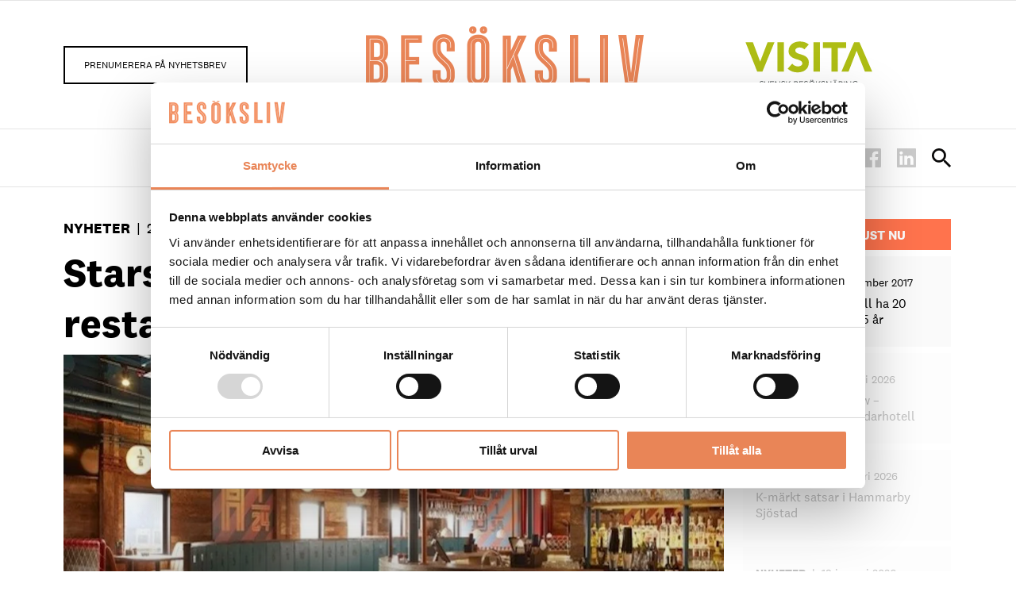

--- FILE ---
content_type: text/html; charset=UTF-8
request_url: https://www.besoksliv.se/nyheter/stars-and-stripes-vill-ha-20-restauranger-inom-5-ar/
body_size: 37279
content:
<!DOCTYPE html>
<html>
	<head>
		<!-- Google Tag Manager -->
		<script>(function(w,d,s,l,i){w[l]=w[l]||[];w[l].push({'gtm.start':
		new Date().getTime(),event:'gtm.js'});var f=d.getElementsByTagName(s)[0],
		j=d.createElement(s),dl=l!='dataLayer'?'&l='+l:'';j.async=true;j.src=
		'https://www.googletagmanager.com/gtm.js?id='+i+dl;f.parentNode.insertBefore(j,f);
		})(window,document,'script','dataLayer','GTM-P98GK8T');</script>
		<!-- End Google Tag Manager -->
		<link rel="preload" as="style" href="https://www.besoksliv.se/wp-content/themes/besoksliv-visita/build/style-7220d5be00.css"/>
		<link rel="preload" as="script"  href="https://www.besoksliv.se/wp-content/themes/besoksliv-visita/build/all-2a7b752fa9.js"/>

		<meta http-equiv="x-dns-prefetch-control" content="on">
		<link rel="dns-prefetch" href="//fonts.googleapis.com" />
		<link rel="dns-prefetch" href="//www.youtube.com" />
		<link rel="dns-prefetch" href="//i.ytimg.com" />

		<style>article,aside,details,figcaption,figure,footer,header,hgroup,main,nav,section,summary{display:block}audio,canvas,video{display:inline-block}audio:not([controls]){display:none;height:0}[hidden]{display:none}html{font-family:sans-serif;-ms-text-size-adjust:100%;-webkit-text-size-adjust:100%}body{margin:0}body *{box-sizing:border-box}a:active,a:focus,a:hover{outline:0}h1{font-size:2em;margin:.67em 0}abbr[title]{border-bottom:1px dotted}b,strong{font-weight:700}dfn{font-style:italic}hr{box-sizing:content-box;height:0}mark{background:#ff0;color:#000}code,kbd,pre,samp{font-family:monospace,serif;font-size:1em}pre{white-space:pre-wrap}q{quotes:"\201C" "\201D" "\2018" "\2019"}small{font-size:80%}sub,sup{font-size:75%;line-height:0;position:relative;vertical-align:baseline}sup{top:-.5em}sub{bottom:-.25em}img{border:0}svg:not(:root){overflow:hidden}figure{margin:0}fieldset{border:1px solid silver;margin:0 2px;padding:.35em .625em .75em}legend{border:0;padding:0}button,input,select,textarea{font-family:inherit;font-size:100%;margin:0}button,input{line-height:normal}button,select{text-transform:none}button,html input[type=button],input[type=reset],input[type=submit]{-webkit-appearance:button;cursor:pointer}button[disabled],html input[disabled]{cursor:default}input[type=checkbox],input[type=radio]{box-sizing:border-box;padding:0}input[type=search]{-webkit-appearance:textfield;box-sizing:content-box}input[type=search]::-webkit-search-cancel-button,input[type=search]::-webkit-search-decoration{-webkit-appearance:none}button::-moz-focus-inner,input::-moz-focus-inner{border:0;padding:0}textarea{overflow:auto;vertical-align:top}table{border-collapse:collapse;border-spacing:0}.clearfix:after{content:".";display:block;clear:both;visibility:hidden;line-height:0;height:0}.clearfix{display:inline-block}html[xmlns] .clearfix{display:block}* html .clearfix{height:1%}h1,h2,h3,h4,h5,h6,p{margin:0;font-weight:400}ul{margin:0;padding:0}@font-face{font-family:national2;src:url(/wp-content/themes/besoksliv-visita/fonts/n2regular.woff2) format("woff2"),url(/wp-content/themes/besoksliv-visita/fonts/n2regular.woff) format("woff");font-weight:400;font-style:normal;font-stretch:normal}@font-face{font-family:national2;src:url(/wp-content/themes/besoksliv-visita/fonts/n2regularitalic.woff2) format("woff2"),url(/wp-content/themes/besoksliv-visita/fonts/n2regularitalic.woff) format("woff");font-weight:400;font-style:italic;font-stretch:normal}@font-face{font-family:national2;src:url(/wp-content/themes/besoksliv-visita/fonts/n2medium.woff2) format("woff2"),url(/wp-content/themes/besoksliv-visita/fonts/n2medium.woff) format("woff");font-weight:500;font-style:normal;font-stretch:normal}@font-face{font-family:national2;src:url(/wp-content/themes/besoksliv-visita/fonts/n2mediumitalic.woff2) format("woff2"),url(/wp-content/themes/besoksliv-visita/fonts/n2mediumitalic.woff) format("woff");font-weight:500;font-style:italic;font-stretch:normal}@font-face{font-family:national2;src:url(/wp-content/themes/besoksliv-visita/fonts/n2bold.woff2) format("woff2"),url(/wp-content/themes/besoksliv-visita/fonts/n2bold.woff) format("woff");font-weight:600;font-style:normal;font-stretch:normal}@font-face{font-family:national2;src:url(/wp-content/themes/besoksliv-visita/fonts/n2bolditalic.woff2) format("woff2"),url(/wp-content/themes/besoksliv-visita/fonts/n2bolditalic.woff) format("woff");font-weight:600;font-style:italic;font-stretch:normal}.hamburger{padding:16px;display:inline-block;cursor:pointer;transition-property:opacity,filter;transition-duration:.15s;transition-timing-function:linear;font:inherit;color:inherit;text-transform:none;background-color:transparent;border:0;margin:0;overflow:visible}.hamburger:hover{opacity:1}.hamburger-box{width:20px;height:12px;display:inline-block;position:relative}.hamburger-inner{display:block;top:50%;margin-top:-1px}.hamburger-inner,.hamburger-inner:after,.hamburger-inner:before{width:20px;height:2px;background-color:#000;border-radius:0;position:absolute;transition-property:transform;transition-duration:.15s;transition-timing-function:ease}.hamburger-inner:after,.hamburger-inner:before{content:"";display:block}.hamburger-inner:before{top:-5px}.hamburger-inner:after{bottom:-5px}.hamburger--3dx .hamburger-box{perspective:40px}.hamburger--3dx .hamburger-inner{transition:transform .2s cubic-bezier(.645,.045,.355,1),background-color 0s cubic-bezier(.645,.045,.355,1) .1s}.hamburger--3dx .hamburger-inner:after,.hamburger--3dx .hamburger-inner:before{transition:transform 0s cubic-bezier(.645,.045,.355,1) .1s}.hamburger--3dx.is-active .hamburger-inner{background-color:transparent;transform:rotateY(180deg)}.hamburger--3dx.is-active .hamburger-inner:before{transform:translate3d(0,5px,0) rotate(45deg)}.hamburger--3dx.is-active .hamburger-inner:after{transform:translate3d(0,-5px,0) rotate(-45deg)}.hamburger--3dx-r .hamburger-box{perspective:40px}.hamburger--3dx-r .hamburger-inner{transition:transform .2s cubic-bezier(.645,.045,.355,1),background-color 0s cubic-bezier(.645,.045,.355,1) .1s}.hamburger--3dx-r .hamburger-inner:after,.hamburger--3dx-r .hamburger-inner:before{transition:transform 0s cubic-bezier(.645,.045,.355,1) .1s}.hamburger--3dx-r.is-active .hamburger-inner{background-color:transparent;transform:rotateY(-180deg)}.hamburger--3dx-r.is-active .hamburger-inner:before{transform:translate3d(0,5px,0) rotate(45deg)}.hamburger--3dx-r.is-active .hamburger-inner:after{transform:translate3d(0,-5px,0) rotate(-45deg)}.hamburger--3dy .hamburger-box{perspective:40px}.hamburger--3dy .hamburger-inner{transition:transform .2s cubic-bezier(.645,.045,.355,1),background-color 0s cubic-bezier(.645,.045,.355,1) .1s}.hamburger--3dy .hamburger-inner:after,.hamburger--3dy .hamburger-inner:before{transition:transform 0s cubic-bezier(.645,.045,.355,1) .1s}.hamburger--3dy.is-active .hamburger-inner{background-color:transparent;transform:rotateX(-180deg)}.hamburger--3dy.is-active .hamburger-inner:before{transform:translate3d(0,5px,0) rotate(45deg)}.hamburger--3dy.is-active .hamburger-inner:after{transform:translate3d(0,-5px,0) rotate(-45deg)}.hamburger--3dy-r .hamburger-box{perspective:40px}.hamburger--3dy-r .hamburger-inner{transition:transform .2s cubic-bezier(.645,.045,.355,1),background-color 0s cubic-bezier(.645,.045,.355,1) .1s}.hamburger--3dy-r .hamburger-inner:after,.hamburger--3dy-r .hamburger-inner:before{transition:transform 0s cubic-bezier(.645,.045,.355,1) .1s}.hamburger--3dy-r.is-active .hamburger-inner{background-color:transparent;transform:rotateX(180deg)}.hamburger--3dy-r.is-active .hamburger-inner:before{transform:translate3d(0,5px,0) rotate(45deg)}.hamburger--3dy-r.is-active .hamburger-inner:after{transform:translate3d(0,-5px,0) rotate(-45deg)}.hamburger--arrow.is-active .hamburger-inner:before{transform:translate3d(-4px,0,0) rotate(-45deg) scaleX(.7)}.hamburger--arrow.is-active .hamburger-inner:after{transform:translate3d(-4px,0,0) rotate(45deg) scaleX(.7)}.hamburger--arrow-r.is-active .hamburger-inner:before{transform:translate3d(4px,0,0) rotate(45deg) scaleX(.7)}.hamburger--arrow-r.is-active .hamburger-inner:after{transform:translate3d(4px,0,0) rotate(-45deg) scaleX(.7)}.hamburger--arrowalt .hamburger-inner:before{transition:top .1s ease .15s,transform .15s cubic-bezier(.165,.84,.44,1)}.hamburger--arrowalt .hamburger-inner:after{transition:bottom .1s ease .15s,transform .15s cubic-bezier(.165,.84,.44,1)}.hamburger--arrowalt.is-active .hamburger-inner:before{top:0;transform:translate3d(-4px,-5px,0) rotate(-45deg) scaleX(.7);transition:top .1s ease,transform .15s cubic-bezier(.895,.03,.685,.22) .1s}.hamburger--arrowalt.is-active .hamburger-inner:after{bottom:0;transform:translate3d(-4px,5px,0) rotate(45deg) scaleX(.7);transition:bottom .1s ease,transform .15s cubic-bezier(.895,.03,.685,.22) .1s}.hamburger--arrowalt-r .hamburger-inner:before{transition:top .1s ease .15s,transform .15s cubic-bezier(.165,.84,.44,1)}.hamburger--arrowalt-r .hamburger-inner:after{transition:bottom .1s ease .15s,transform .15s cubic-bezier(.165,.84,.44,1)}.hamburger--arrowalt-r.is-active .hamburger-inner:before{top:0;transform:translate3d(4px,-5px,0) rotate(45deg) scaleX(.7);transition:top .1s ease,transform .15s cubic-bezier(.895,.03,.685,.22) .1s}.hamburger--arrowalt-r.is-active .hamburger-inner:after{bottom:0;transform:translate3d(4px,5px,0) rotate(-45deg) scaleX(.7);transition:bottom .1s ease,transform .15s cubic-bezier(.895,.03,.685,.22) .1s}.hamburger--boring .hamburger-inner,.hamburger--boring .hamburger-inner:after,.hamburger--boring .hamburger-inner:before{transition-property:none}.hamburger--boring.is-active .hamburger-inner{-ms-transform:rotate(45deg);transform:rotate(45deg)}.hamburger--boring.is-active .hamburger-inner:before{top:0;opacity:0}.hamburger--boring.is-active .hamburger-inner:after{bottom:0;-ms-transform:rotate(-90deg);transform:rotate(-90deg)}.hamburger--collapse .hamburger-inner{top:auto;bottom:0;transition-duration:.15s;transition-delay:.15s;transition-timing-function:cubic-bezier(.55,.055,.675,.19)}.hamburger--collapse .hamburger-inner:after{top:-10px;transition:top .3s cubic-bezier(.33333,.66667,.66667,1) .3s,opacity .1s linear}.hamburger--collapse .hamburger-inner:before{transition:top .12s cubic-bezier(.33333,.66667,.66667,1) .3s,transform .15s cubic-bezier(.55,.055,.675,.19)}.hamburger--collapse.is-active .hamburger-inner{transform:translate3d(0,-5px,0) rotate(-45deg);transition-delay:.32s;transition-timing-function:cubic-bezier(.215,.61,.355,1)}.hamburger--collapse.is-active .hamburger-inner:after{top:0;opacity:0;transition:top .3s cubic-bezier(.33333,0,.66667,.33333),opacity .1s linear .27s}.hamburger--collapse.is-active .hamburger-inner:before{top:0;-ms-transform:rotate(-90deg);transform:rotate(-90deg);transition:top .12s cubic-bezier(.33333,0,.66667,.33333) .18s,transform .15s cubic-bezier(.215,.61,.355,1) .42s}.hamburger--collapse-r .hamburger-inner{top:auto;bottom:0;transition-duration:.15s;transition-delay:.15s;transition-timing-function:cubic-bezier(.55,.055,.675,.19)}.hamburger--collapse-r .hamburger-inner:after{top:-10px;transition:top .3s cubic-bezier(.33333,.66667,.66667,1) .3s,opacity .1s linear}.hamburger--collapse-r .hamburger-inner:before{transition:top .12s cubic-bezier(.33333,.66667,.66667,1) .3s,transform .15s cubic-bezier(.55,.055,.675,.19)}.hamburger--collapse-r.is-active .hamburger-inner{transform:translate3d(0,-5px,0) rotate(45deg);transition-delay:.32s;transition-timing-function:cubic-bezier(.215,.61,.355,1)}.hamburger--collapse-r.is-active .hamburger-inner:after{top:0;opacity:0;transition:top .3s cubic-bezier(.33333,0,.66667,.33333),opacity .1s linear .27s}.hamburger--collapse-r.is-active .hamburger-inner:before{top:0;-ms-transform:rotate(90deg);transform:rotate(90deg);transition:top .12s cubic-bezier(.33333,0,.66667,.33333) .18s,transform .15s cubic-bezier(.215,.61,.355,1) .42s}.hamburger--elastic .hamburger-inner{top:1px;transition-duration:.4s;transition-timing-function:cubic-bezier(.68,-.55,.265,1.55)}.hamburger--elastic .hamburger-inner:before{top:5px;transition:opacity .15s ease .4s}.hamburger--elastic .hamburger-inner:after{top:10px;transition:transform .4s cubic-bezier(.68,-.55,.265,1.55)}.hamburger--elastic.is-active .hamburger-inner{transform:translate3d(0,5px,0) rotate(135deg);transition-delay:.1s}.hamburger--elastic.is-active .hamburger-inner:before{transition-delay:0s;opacity:0}.hamburger--elastic.is-active .hamburger-inner:after{transform:translate3d(0,-10px,0) rotate(-270deg);transition-delay:.1s}.hamburger--elastic-r .hamburger-inner{top:1px;transition-duration:.4s;transition-timing-function:cubic-bezier(.68,-.55,.265,1.55)}.hamburger--elastic-r .hamburger-inner:before{top:5px;transition:opacity .15s ease .4s}.hamburger--elastic-r .hamburger-inner:after{top:10px;transition:transform .4s cubic-bezier(.68,-.55,.265,1.55)}.hamburger--elastic-r.is-active .hamburger-inner{transform:translate3d(0,5px,0) rotate(-135deg);transition-delay:.1s}.hamburger--elastic-r.is-active .hamburger-inner:before{transition-delay:0s;opacity:0}.hamburger--elastic-r.is-active .hamburger-inner:after{transform:translate3d(0,-10px,0) rotate(270deg);transition-delay:.1s}.hamburger--emphatic{overflow:hidden}.hamburger--emphatic .hamburger-inner{transition:background-color .2s ease-in .25s}.hamburger--emphatic .hamburger-inner:before{left:0;transition:transform .2s cubic-bezier(.6,.04,.98,.335),top .05s linear .2s,left .2s ease-in .25s}.hamburger--emphatic .hamburger-inner:after{top:5px;right:0;transition:transform .2s cubic-bezier(.6,.04,.98,.335),top .05s linear .2s,right .2s ease-in .25s}.hamburger--emphatic.is-active .hamburger-inner{transition-delay:0s;transition-timing-function:ease-out;background-color:transparent}.hamburger--emphatic.is-active .hamburger-inner:before{left:-40px;top:-40px;transform:translate3d(40px,40px,0) rotate(45deg);transition:left .2s ease-out,top .05s linear .2s,transform .2s cubic-bezier(.075,.82,.165,1) .25s}.hamburger--emphatic.is-active .hamburger-inner:after{right:-40px;top:-40px;transform:translate3d(-40px,40px,0) rotate(-45deg);transition:right .2s ease-out,top .05s linear .2s,transform .2s cubic-bezier(.075,.82,.165,1) .25s}.hamburger--emphatic-r{overflow:hidden}.hamburger--emphatic-r .hamburger-inner{transition:background-color .2s ease-in .25s}.hamburger--emphatic-r .hamburger-inner:before{left:0;transition:transform .2s cubic-bezier(.6,.04,.98,.335),top .05s linear .2s,left .2s ease-in .25s}.hamburger--emphatic-r .hamburger-inner:after{top:5px;right:0;transition:transform .2s cubic-bezier(.6,.04,.98,.335),top .05s linear .2s,right .2s ease-in .25s}.hamburger--emphatic-r.is-active .hamburger-inner{transition-delay:0s;transition-timing-function:ease-out;background-color:transparent}.hamburger--emphatic-r.is-active .hamburger-inner:before{left:-40px;top:40px;transform:translate3d(40px,-40px,0) rotate(-45deg);transition:left .2s ease-out,top .05s linear .2s,transform .2s cubic-bezier(.075,.82,.165,1) .25s}.hamburger--emphatic-r.is-active .hamburger-inner:after{right:-40px;top:40px;transform:translate3d(-40px,-40px,0) rotate(45deg);transition:right .2s ease-out,top .05s linear .2s,transform .2s cubic-bezier(.075,.82,.165,1) .25s}.hamburger--slider .hamburger-inner{top:1px}.hamburger--slider .hamburger-inner:before{top:5px;transition-property:transform,opacity;transition-timing-function:ease;transition-duration:.2s}.hamburger--slider .hamburger-inner:after{top:10px}.hamburger--slider.is-active .hamburger-inner{transform:translate3d(0,5px,0) rotate(45deg)}.hamburger--slider.is-active .hamburger-inner:before{transform:rotate(-45deg) translate3d(-2.85714px,-3px,0);opacity:0}.hamburger--slider.is-active .hamburger-inner:after{transform:translate3d(0,-10px,0) rotate(-90deg)}.hamburger--slider-r .hamburger-inner{top:1px}.hamburger--slider-r .hamburger-inner:before{top:5px;transition-property:transform,opacity;transition-timing-function:ease;transition-duration:.2s}.hamburger--slider-r .hamburger-inner:after{top:10px}.hamburger--slider-r.is-active .hamburger-inner{transform:translate3d(0,5px,0) rotate(-45deg)}.hamburger--slider-r.is-active .hamburger-inner:before{transform:rotate(45deg) translate3d(2.85714px,-3px,0);opacity:0}.hamburger--slider-r.is-active .hamburger-inner:after{transform:translate3d(0,-10px,0) rotate(90deg)}.hamburger--spring .hamburger-inner{top:1px;transition:background-color 0s linear .15s}.hamburger--spring .hamburger-inner:before{top:5px;transition:top .12s cubic-bezier(.33333,.66667,.66667,1) .3s,transform .15s cubic-bezier(.55,.055,.675,.19)}.hamburger--spring .hamburger-inner:after{top:10px;transition:top .3s cubic-bezier(.33333,.66667,.66667,1) .3s,transform .15s cubic-bezier(.55,.055,.675,.19)}.hamburger--spring.is-active .hamburger-inner{transition-delay:.32s;background-color:transparent}.hamburger--spring.is-active .hamburger-inner:before{top:0;transition:top .12s cubic-bezier(.33333,0,.66667,.33333) .18s,transform .15s cubic-bezier(.215,.61,.355,1) .32s;transform:translate3d(0,5px,0) rotate(45deg)}.hamburger--spring.is-active .hamburger-inner:after{top:0;transition:top .3s cubic-bezier(.33333,0,.66667,.33333),transform .15s cubic-bezier(.215,.61,.355,1) .32s;transform:translate3d(0,5px,0) rotate(-45deg)}.hamburger--spring-r .hamburger-inner{top:auto;bottom:0;transition-duration:.15s;transition-delay:0s;transition-timing-function:cubic-bezier(.55,.055,.675,.19)}.hamburger--spring-r .hamburger-inner:after{top:-10px;transition:top .3s cubic-bezier(.33333,.66667,.66667,1) .3s,opacity 0s linear}.hamburger--spring-r .hamburger-inner:before{transition:top .12s cubic-bezier(.33333,.66667,.66667,1) .3s,transform .15s cubic-bezier(.55,.055,.675,.19)}.hamburger--spring-r.is-active .hamburger-inner{transform:translate3d(0,-5px,0) rotate(-45deg);transition-delay:.32s;transition-timing-function:cubic-bezier(.215,.61,.355,1)}.hamburger--spring-r.is-active .hamburger-inner:after{top:0;opacity:0;transition:top .3s cubic-bezier(.33333,0,.66667,.33333),opacity 0s linear .32s}.hamburger--spring-r.is-active .hamburger-inner:before{top:0;-ms-transform:rotate(90deg);transform:rotate(90deg);transition:top .12s cubic-bezier(.33333,0,.66667,.33333) .18s,transform .15s cubic-bezier(.215,.61,.355,1) .32s}.hamburger--stand .hamburger-inner{transition:transform .1s cubic-bezier(.55,.055,.675,.19) .22s,background-color 0s linear .1s}.hamburger--stand .hamburger-inner:before{transition:top .1s ease-in .1s,transform .1s cubic-bezier(.55,.055,.675,.19) 0s}.hamburger--stand .hamburger-inner:after{transition:bottom .1s ease-in .1s,transform .1s cubic-bezier(.55,.055,.675,.19) 0s}.hamburger--stand.is-active .hamburger-inner{-ms-transform:rotate(90deg);transform:rotate(90deg);background-color:transparent;transition:transform .1s cubic-bezier(.215,.61,.355,1) 0s,background-color 0s linear .22s}.hamburger--stand.is-active .hamburger-inner:before{top:0;-ms-transform:rotate(-45deg);transform:rotate(-45deg);transition:top .1s ease-out .12s,transform .1s cubic-bezier(.215,.61,.355,1) .22s}.hamburger--stand.is-active .hamburger-inner:after{bottom:0;-ms-transform:rotate(45deg);transform:rotate(45deg);transition:bottom .1s ease-out .12s,transform .1s cubic-bezier(.215,.61,.355,1) .22s}.hamburger--stand-r .hamburger-inner{transition:transform .1s cubic-bezier(.55,.055,.675,.19) .22s,background-color 0s linear .1s}.hamburger--stand-r .hamburger-inner:before{transition:top .1s ease-in .1s,transform .1s cubic-bezier(.55,.055,.675,.19) 0s}.hamburger--stand-r .hamburger-inner:after{transition:bottom .1s ease-in .1s,transform .1s cubic-bezier(.55,.055,.675,.19) 0s}.hamburger--stand-r.is-active .hamburger-inner{-ms-transform:rotate(-90deg);transform:rotate(-90deg);background-color:transparent;transition:transform .1s cubic-bezier(.215,.61,.355,1) 0s,background-color 0s linear .22s}.hamburger--stand-r.is-active .hamburger-inner:before{top:0;-ms-transform:rotate(-45deg);transform:rotate(-45deg);transition:top .1s ease-out .12s,transform .1s cubic-bezier(.215,.61,.355,1) .22s}.hamburger--stand-r.is-active .hamburger-inner:after{bottom:0;-ms-transform:rotate(45deg);transform:rotate(45deg);transition:bottom .1s ease-out .12s,transform .1s cubic-bezier(.215,.61,.355,1) .22s}.hamburger--spin .hamburger-inner{transition-duration:.3s;transition-timing-function:cubic-bezier(.55,.055,.675,.19)}.hamburger--spin .hamburger-inner:before{transition:top .1s ease-in .34s,opacity .1s ease-in}.hamburger--spin .hamburger-inner:after{transition:bottom .1s ease-in .34s,transform .3s cubic-bezier(.55,.055,.675,.19)}.hamburger--spin.is-active .hamburger-inner{-ms-transform:rotate(225deg);transform:rotate(225deg);transition-delay:.14s;transition-timing-function:cubic-bezier(.215,.61,.355,1)}.hamburger--spin.is-active .hamburger-inner:before{top:0;opacity:0;transition:top .1s ease-out,opacity .1s ease-out .14s}.hamburger--spin.is-active .hamburger-inner:after{bottom:0;-ms-transform:rotate(-90deg);transform:rotate(-90deg);transition:bottom .1s ease-out,transform .3s cubic-bezier(.215,.61,.355,1) .14s}.hamburger--spin-r .hamburger-inner{transition-duration:.3s;transition-timing-function:cubic-bezier(.55,.055,.675,.19)}.hamburger--spin-r .hamburger-inner:before{transition:top .1s ease-in .34s,opacity .1s ease-in}.hamburger--spin-r .hamburger-inner:after{transition:bottom .1s ease-in .34s,transform .3s cubic-bezier(.55,.055,.675,.19)}.hamburger--spin-r.is-active .hamburger-inner{-ms-transform:rotate(-225deg);transform:rotate(-225deg);transition-delay:.14s;transition-timing-function:cubic-bezier(.215,.61,.355,1)}.hamburger--spin-r.is-active .hamburger-inner:before{top:0;opacity:0;transition:top .1s ease-out,opacity .1s ease-out .14s}.hamburger--spin-r.is-active .hamburger-inner:after{bottom:0;-ms-transform:rotate(-90deg);transform:rotate(-90deg);transition:bottom .1s ease-out,transform .3s cubic-bezier(.215,.61,.355,1) .14s}.hamburger--squeeze .hamburger-inner{transition-duration:.1s;transition-timing-function:cubic-bezier(.55,.055,.675,.19)}.hamburger--squeeze .hamburger-inner:before{transition:top .1s ease .14s,opacity .1s ease}.hamburger--squeeze .hamburger-inner:after{transition:bottom .1s ease .14s,transform .1s cubic-bezier(.55,.055,.675,.19)}.hamburger--squeeze.is-active .hamburger-inner{-ms-transform:rotate(45deg);transform:rotate(45deg);transition-delay:.14s;transition-timing-function:cubic-bezier(.215,.61,.355,1)}.hamburger--squeeze.is-active .hamburger-inner:before{top:0;opacity:0;transition:top .1s ease,opacity .1s ease .14s}.hamburger--squeeze.is-active .hamburger-inner:after{bottom:0;-ms-transform:rotate(-90deg);transform:rotate(-90deg);transition:bottom .1s ease,transform .1s cubic-bezier(.215,.61,.355,1) .14s}.hamburger--vortex .hamburger-inner{transition-duration:.3s;transition-timing-function:cubic-bezier(.19,1,.22,1)}.hamburger--vortex .hamburger-inner:after,.hamburger--vortex .hamburger-inner:before{transition-duration:0s;transition-delay:.1s;transition-timing-function:linear}.hamburger--vortex .hamburger-inner:before{transition-property:top,opacity}.hamburger--vortex .hamburger-inner:after{transition-property:bottom,transform}.hamburger--vortex.is-active .hamburger-inner{-ms-transform:rotate(765deg);transform:rotate(765deg);transition-timing-function:cubic-bezier(.19,1,.22,1)}.hamburger--vortex.is-active .hamburger-inner:after,.hamburger--vortex.is-active .hamburger-inner:before{transition-delay:0s}.hamburger--vortex.is-active .hamburger-inner:before{top:0;opacity:0}.hamburger--vortex.is-active .hamburger-inner:after{bottom:0;-ms-transform:rotate(90deg);transform:rotate(90deg)}.hamburger--vortex-r .hamburger-inner{transition-duration:.3s;transition-timing-function:cubic-bezier(.19,1,.22,1)}.hamburger--vortex-r .hamburger-inner:after,.hamburger--vortex-r .hamburger-inner:before{transition-duration:0s;transition-delay:.1s;transition-timing-function:linear}.hamburger--vortex-r .hamburger-inner:before{transition-property:top,opacity}.hamburger--vortex-r .hamburger-inner:after{transition-property:bottom,transform}.hamburger--vortex-r.is-active .hamburger-inner{-ms-transform:rotate(-765deg);transform:rotate(-765deg);transition-timing-function:cubic-bezier(.19,1,.22,1)}.hamburger--vortex-r.is-active .hamburger-inner:after,.hamburger--vortex-r.is-active .hamburger-inner:before{transition-delay:0s}.hamburger--vortex-r.is-active .hamburger-inner:before{top:0;opacity:0}.hamburger--vortex-r.is-active .hamburger-inner:after{bottom:0;-ms-transform:rotate(-90deg);transform:rotate(-90deg)}/*! Flickity v2.0.9
http://flickity.metafizzy.co
---------------------------------------------- */.flickity-enabled{position:relative}.flickity-enabled:focus{outline:0}.flickity-viewport{overflow:hidden;position:relative;height:100%}.flickity-slider{position:absolute;width:100%;height:100%}.flickity-enabled.is-draggable{-webkit-tap-highlight-color:transparent;tap-highlight-color:transparent;-webkit-user-select:none;-moz-user-select:none;-ms-user-select:none;user-select:none}.flickity-enabled.is-draggable .flickity-viewport{cursor:move;cursor:-webkit-grab;cursor:grab}.flickity-enabled.is-draggable .flickity-viewport.is-pointer-down{cursor:-webkit-grabbing;cursor:grabbing}.flickity-prev-next-button{position:absolute;top:50%;width:44px;height:44px;border:none;border-radius:50%;background:#fff;background:hsla(0,0%,100%,.75);cursor:pointer;-ms-transform:translateY(-50%);transform:translateY(-50%)}.flickity-prev-next-button:hover{background:#fff}.flickity-prev-next-button:focus{outline:0;box-shadow:0 0 0 5px #09f}.flickity-prev-next-button:active{opacity:.6}.flickity-prev-next-button.previous{left:10px}.flickity-prev-next-button.next{right:10px}.flickity-rtl .flickity-prev-next-button.previous{left:auto;right:10px}.flickity-rtl .flickity-prev-next-button.next{right:auto;left:10px}.flickity-prev-next-button:disabled{opacity:.3;cursor:auto}.flickity-prev-next-button svg{position:absolute;left:20%;top:20%;width:60%;height:60%}.flickity-prev-next-button .arrow{fill:#fff}.flickity-page-dots{position:absolute;width:100%;bottom:-25px;padding:0;margin:0;list-style:none;text-align:center;line-height:1}.flickity-rtl .flickity-page-dots{direction:rtl}.flickity-page-dots .dot{display:inline-block;width:10px;height:10px;margin:0 8px;background:#333;border-radius:50%;opacity:.25;cursor:pointer}.flickity-page-dots .dot.is-selected{opacity:1}.chocolat-zoomable.chocolat-zoomed{cursor:zoom-out}.chocolat-open{overflow:hidden}.chocolat-overlay{z-index:10;background-color:#fff;opacity:.8}.chocolat-overlay,.chocolat-wrapper{height:100%;width:100%;position:fixed;left:0;top:0;display:none}.chocolat-wrapper{z-index:16;color:#fff}.chocolat-zoomable .chocolat-img{cursor:zoom-in}.chocolat-loader{height:32px;width:32px;position:absolute;left:50%;top:50%;margin-left:-16px;margin-top:-16px;z-index:11;background:url(../images/loader.gif);display:none}.chocolat-content{position:fixed;width:0;height:0;left:50%;top:50%;z-index:14;text-align:left}.chocolat-content .chocolat-img{position:absolute;width:100%;height:100%}.chocolat-wrapper .chocolat-left{left:0;background:url(../images/left.png) 50% 50% no-repeat}.chocolat-wrapper .chocolat-left,.chocolat-wrapper .chocolat-right{position:absolute;width:50px;height:100px;top:50%;margin-top:-50px;cursor:pointer;z-index:17;display:none}.chocolat-wrapper .chocolat-right{right:0;background:url(../images/right.png) 50% 50% no-repeat}.chocolat-wrapper .chocolat-left.active,.chocolat-wrapper .chocolat-right.active{display:block}.chocolat-wrapper .chocolat-top{position:absolute;top:0;right:0;left:0;line-height:50px;height:50px;overflow:hidden;z-index:17;margin-bottom:10px}.chocolat-wrapper .chocolat-close{width:50px;height:50px;cursor:pointer;position:absolute;top:0;right:0;background:url(../images/close.png) 50% 50% no-repeat}.chocolat-wrapper .chocolat-bottom{position:absolute;bottom:0;left:0;right:0;line-height:40px;height:40px;font-size:12px;z-index:17;padding-left:15px;padding-right:15px;background:#000;background:rgba(0,0,0,.2);text-align:right;margin-top:10px}.chocolat-wrapper .chocolat-set-title{display:inline-block;padding-right:15px;line-height:1;border-right:1px solid hsla(0,0%,100%,.3)}.chocolat-wrapper .chocolat-pagination{float:right;display:inline-block;padding-left:15px;padding-right:15px;margin-right:15px}.chocolat-wrapper .chocolat-fullscreen{width:16px;height:40px;background:url(../images/fullscreen.png) 50% 50% no-repeat;display:block;margin:auto;cursor:pointer;float:right}.chocolat-wrapper .chocolat-description{display:inline-block;float:left}body.chocolat-open>.chocolat-loader,body.chocolat-open>.chocolat-overlay{z-index:15}body.chocolat-open>.chocolat-content{z-index:17}.chocolat-in-container .chocolat-content,.chocolat-in-container .chocolat-overlay,.chocolat-in-container .chocolat-wrapper{position:absolute}.chocolat-in-container{position:relative}.row{width:100%;margin:auto;z-index:1;max-width:1120px;max-width:70rem;display:block}.row:after,.row:before{content:"";display:table}.row:after{clear:both}@media only screen and (max-width:70rem){.row{max-width:100%;padding-left:16px;padding-left:1rem;padding-right:16px;padding-right:1rem}}.row .row{padding:0}.flex-row{display:-ms-flexbox;display:flex;-ms-flex-flow:row wrap;flex-flow:row wrap;width:100%;margin:auto;z-index:1;max-width:1120px;max-width:70rem}@media only screen and (max-width:70rem){.flex-row{max-width:100%;padding-left:16px;padding-left:1rem;padding-right:16px;padding-right:1rem}}.flex-row .flex-row{padding:0}.grid:after,.grid:before{content:"";display:table}.grid:after{clear:both}.clear:after,.clear:before{content:"";display:table}.clear:after{clear:both}.justify--center{-ms-flex-pack:center;justify-content:center}.justify--space-between{-ms-flex-pack:justify;justify-content:space-between}.justify--end{-ms-flex-pack:end;justify-content:flex-end}.justify--start{-ms-flex-pack:start;justify-content:flex-start}.align--vertical{display:-ms-flexbox;display:flex;-ms-flex-pack:center;justify-content:center;-ms-flex-align:center;align-items:center}@media only screen and (min-width:500px){.align-columns--vertical{display:-ms-flexbox;display:flex;-ms-flex-pack:center;justify-content:center;-ms-flex-align:center;align-items:center}}.col-center{float:none}.col-center--large{max-width:1120px;max-width:70rem;margin-left:auto;margin-right:auto}.col-center--large:after,.col-center--large:before{content:"";display:table}.col-center--large:after{clear:both}@media only screen and (max-width:70rem){.col-center--large{max-width:90%}}.col-center--medium{max-width:800px;margin-left:auto;margin-right:auto}.col-center--medium:after,.col-center--medium:before{content:"";display:table}.col-center--medium:after{clear:both}@media only screen and (max-width:800px){.col-center--medium{max-width:90%}}.col-center--small{max-width:420px;margin-left:auto;margin-right:auto}.col-center--small:after,.col-center--small:before{content:"";display:table}.col-center--small:after{clear:both}@media only screen and (max-width:420px){.col-center--small{max-width:90%}}.col--grow{-ms-flex-positive:1!important;flex-grow:1!important}.flex-col-1{-ms-flex-positive:0;flex-grow:0;-ms-flex-negative:0;flex-shrink:0;-ms-flex-preferred-size:calc(99.79999% * 1/12 - 1.375rem);flex-basis:calc(99.79999% * 1/12 - 1.375rem);max-width:calc(99.79999% * 1/12 - 1.375rem);width:calc(99.79999% * 1/12 - 1.375rem)}.flex-col-1:nth-child(1n){margin-right:24px;margin-right:1.5rem;margin-left:0}.flex-col-1:last-child{margin-right:0}.flex-col-1:nth-child(12n){margin-right:0;margin-left:auto}.col-1{width:calc(99.79999% * 1/12 - 1.375rem)}.col-1:nth-child(1n){float:left;margin-right:24px;margin-right:1.5rem;clear:none}.col-1:last-child{margin-right:0}.col-1:nth-child(12n){margin-right:0;float:right}.col-1:nth-child(12n+1){clear:both}@media only screen and (min-width:800px){.col-1-move--right{position:relative;left:calc(99.79999% * 1/12 - 1.375rem + 1.5rem)}.col-1-move--left{position:relative;left:calc(99.79999% * -1/12 - 1.625rem + 1.5rem)}.col-1-offset--right{margin-left:calc(99.79999% * .083333333333333 - 1.375rem + 1.5rem)!important}.col-1-offset--left{margin-left:calc(99.79999% * -1/12 - 1.625rem + 1.5rem)!important}}.flex-col-2{-ms-flex-positive:0;flex-grow:0;-ms-flex-negative:0;flex-shrink:0;-ms-flex-preferred-size:calc(99.79999% * 2/12 - 1.25rem);flex-basis:calc(99.79999% * 2/12 - 1.25rem);max-width:calc(99.79999% * 2/12 - 1.25rem);width:calc(99.79999% * 2/12 - 1.25rem)}.flex-col-2:nth-child(1n){margin-right:24px;margin-right:1.5rem;margin-left:0}.flex-col-2:last-child{margin-right:0}.flex-col-2:nth-child(12n){margin-right:0;margin-left:auto}.col-2{width:calc(99.79999% * 2/12 - 1.25rem)}.col-2:nth-child(1n){float:left;margin-right:24px;margin-right:1.5rem;clear:none}.col-2:last-child{margin-right:0}.col-2:nth-child(12n){margin-right:0;float:right}.col-2:nth-child(12n+1){clear:both}@media only screen and (min-width:800px){.col-2-move--right{position:relative;left:calc(99.79999% * 2/12 - 1.25rem + 1.5rem)}.col-2-move--left{position:relative;left:calc(99.79999% * -2/12 - 1.75rem + 1.5rem)}.col-2-offset--right{margin-left:calc(99.79999% * .166666666666667 - 1.25rem + 1.5rem)!important}.col-2-offset--left{margin-left:calc(99.79999% * -2/12 - 1.75rem + 1.5rem)!important}}.flex-col-3{-ms-flex-positive:0;flex-grow:0;-ms-flex-negative:0;flex-shrink:0;-ms-flex-preferred-size:calc(99.79999% * 3/12 - 1.125rem);flex-basis:calc(99.79999% * 3/12 - 1.125rem);max-width:calc(99.79999% * 3/12 - 1.125rem);width:calc(99.79999% * 3/12 - 1.125rem)}.flex-col-3:nth-child(1n){margin-right:24px;margin-right:1.5rem;margin-left:0}.flex-col-3:last-child{margin-right:0}.flex-col-3:nth-child(12n){margin-right:0;margin-left:auto}.col-3{width:calc(99.79999% * 3/12 - 1.125rem)}.col-3:nth-child(1n){float:left;margin-right:24px;margin-right:1.5rem;clear:none}.col-3:last-child{margin-right:0}.col-3:nth-child(12n){margin-right:0;float:right}.col-3:nth-child(12n+1){clear:both}@media only screen and (min-width:800px){.col-3-move--right{position:relative;left:calc(99.79999% * 3/12 - 1.125rem + 1.5rem)}.col-3-move--left{position:relative;left:calc(99.79999% * -3/12 - 1.875rem + 1.5rem)}.col-3-offset--right{margin-left:calc(99.79999% * .25 - 1.125rem + 1.5rem)!important}.col-3-offset--left{margin-left:calc(99.79999% * -3/12 - 1.875rem + 1.5rem)!important}}.flex-col-4{-ms-flex-positive:0;flex-grow:0;-ms-flex-negative:0;flex-shrink:0;-ms-flex-preferred-size:calc(99.79999% * 4/12 - 1rem);flex-basis:calc(99.79999% * 4/12 - 1rem);max-width:calc(99.79999% * 4/12 - 1rem);width:calc(99.79999% * 4/12 - 1rem)}.flex-col-4:nth-child(1n){margin-right:24px;margin-right:1.5rem;margin-left:0}.flex-col-4:last-child{margin-right:0}.flex-col-4:nth-child(12n){margin-right:0;margin-left:auto}.col-4{width:calc(99.79999% * 4/12 - 1rem)}.col-4:nth-child(1n){float:left;margin-right:24px;margin-right:1.5rem;clear:none}.col-4:last-child{margin-right:0}.col-4:nth-child(12n){margin-right:0;float:right}.col-4:nth-child(12n+1){clear:both}@media only screen and (min-width:800px){.col-4-move--right{position:relative;left:calc(99.79999% * 4/12 - 1rem + 1.5rem)}.col-4-move--left{position:relative;left:calc(99.79999% * -4/12 - 2rem + 1.5rem)}.col-4-offset--right{margin-left:calc(99.79999% * .333333333333333 - 1rem + 1.5rem)!important}.col-4-offset--left{margin-left:calc(99.79999% * -4/12 - 2rem + 1.5rem)!important}}.flex-col-5{-ms-flex-positive:0;flex-grow:0;-ms-flex-negative:0;flex-shrink:0;-ms-flex-preferred-size:calc(99.79999% * 5/12 - .875rem);flex-basis:calc(99.79999% * 5/12 - .875rem);max-width:calc(99.79999% * 5/12 - .875rem);width:calc(99.79999% * 5/12 - .875rem)}.flex-col-5:nth-child(1n){margin-right:24px;margin-right:1.5rem;margin-left:0}.flex-col-5:last-child{margin-right:0}.flex-col-5:nth-child(12n){margin-right:0;margin-left:auto}.col-5{width:calc(99.79999% * 5/12 - .875rem)}.col-5:nth-child(1n){float:left;margin-right:24px;margin-right:1.5rem;clear:none}.col-5:last-child{margin-right:0}.col-5:nth-child(12n){margin-right:0;float:right}.col-5:nth-child(12n+1){clear:both}@media only screen and (min-width:800px){.col-5-move--right{position:relative;left:calc(99.79999% * 5/12 - .875rem + 1.5rem)}.col-5-move--left{position:relative;left:calc(99.79999% * -5/12 - 2.125rem + 1.5rem)}.col-5-offset--right{margin-left:calc(99.79999% * .416666666666667 - .874999999999999rem + 1.5rem)!important}.col-5-offset--left{margin-left:calc(99.79999% * -5/12 - 2.125rem + 1.5rem)!important}}.flex-col-6{-ms-flex-positive:0;flex-grow:0;-ms-flex-negative:0;flex-shrink:0;-ms-flex-preferred-size:calc(99.79999% * 6/12 - .75rem);flex-basis:calc(99.79999% * 6/12 - .75rem);max-width:calc(99.79999% * 6/12 - .75rem);width:calc(99.79999% * 6/12 - .75rem)}.flex-col-6:nth-child(1n){margin-right:24px;margin-right:1.5rem;margin-left:0}.flex-col-6:last-child{margin-right:0}.flex-col-6:nth-child(12n){margin-right:0;margin-left:auto}.col-6{width:calc(99.79999% * 6/12 - .75rem)}.col-6:nth-child(1n){float:left;margin-right:24px;margin-right:1.5rem;clear:none}.col-6:last-child{margin-right:0}.col-6:nth-child(12n){margin-right:0;float:right}.col-6:nth-child(12n+1){clear:both}@media only screen and (min-width:800px){.col-6-move--right{position:relative;left:calc(99.79999% * 6/12 - .75rem + 1.5rem)}.col-6-move--left{position:relative;left:calc(99.79999% * -6/12 - 2.25rem + 1.5rem)}.col-6-offset--right{margin-left:calc(99.79999% * .5 - .75rem + 1.5rem)!important}.col-6-offset--left{margin-left:calc(99.79999% * -6/12 - 2.25rem + 1.5rem)!important}}.flex-col-7{-ms-flex-positive:0;flex-grow:0;-ms-flex-negative:0;flex-shrink:0;-ms-flex-preferred-size:calc(99.79999% * 7/12 - .625rem);flex-basis:calc(99.79999% * 7/12 - .625rem);max-width:calc(99.79999% * 7/12 - .625rem);width:calc(99.79999% * 7/12 - .625rem)}.flex-col-7:nth-child(1n){margin-right:24px;margin-right:1.5rem;margin-left:0}.flex-col-7:last-child{margin-right:0}.flex-col-7:nth-child(12n){margin-right:0;margin-left:auto}.col-7{width:calc(99.79999% * 7/12 - .625rem)}.col-7:nth-child(1n){float:left;margin-right:24px;margin-right:1.5rem;clear:none}.col-7:last-child{margin-right:0}.col-7:nth-child(12n){margin-right:0;float:right}.col-7:nth-child(12n+1){clear:both}@media only screen and (min-width:800px){.col-7-move--right{position:relative;left:calc(99.79999% * 7/12 - .625rem + 1.5rem)}.col-7-move--left{position:relative;left:calc(99.79999% * -7/12 - 2.375rem + 1.5rem)}.col-7-offset--right{margin-left:calc(99.79999% * .583333333333333 - .625rem + 1.5rem)!important}.col-7-offset--left{margin-left:calc(99.79999% * -7/12 - 2.375rem + 1.5rem)!important}}.flex-col-8{-ms-flex-positive:0;flex-grow:0;-ms-flex-negative:0;flex-shrink:0;-ms-flex-preferred-size:calc(99.79999% * 8/12 - .5rem);flex-basis:calc(99.79999% * 8/12 - .5rem);max-width:calc(99.79999% * 8/12 - .5rem);width:calc(99.79999% * 8/12 - .5rem)}.flex-col-8:nth-child(1n){margin-right:24px;margin-right:1.5rem;margin-left:0}.flex-col-8:last-child{margin-right:0}.flex-col-8:nth-child(12n){margin-right:0;margin-left:auto}.col-8{width:calc(99.79999% * 8/12 - .5rem)}.col-8:nth-child(1n){float:left;margin-right:24px;margin-right:1.5rem;clear:none}.col-8:last-child{margin-right:0}.col-8:nth-child(12n){margin-right:0;float:right}.col-8:nth-child(12n+1){clear:both}@media only screen and (min-width:800px){.col-8-move--right{position:relative;left:calc(99.79999% * 8/12 - .5rem + 1.5rem)}.col-8-move--left{position:relative;left:calc(99.79999% * -8/12 - 2.5rem + 1.5rem)}.col-8-offset--right{margin-left:calc(99.79999% * .666666666666667 - .5rem + 1.5rem)!important}.col-8-offset--left{margin-left:calc(99.79999% * -8/12 - 2.5rem + 1.5rem)!important}}.flex-col-9{-ms-flex-positive:0;flex-grow:0;-ms-flex-negative:0;flex-shrink:0;-ms-flex-preferred-size:calc(99.79999% * 9/12 - .375rem);flex-basis:calc(99.79999% * 9/12 - .375rem);max-width:calc(99.79999% * 9/12 - .375rem);width:calc(99.79999% * 9/12 - .375rem)}.flex-col-9:nth-child(1n){margin-right:24px;margin-right:1.5rem;margin-left:0}.flex-col-9:last-child{margin-right:0}.flex-col-9:nth-child(12n){margin-right:0;margin-left:auto}.col-9{width:calc(99.79999% * 9/12 - .375rem)}.col-9:nth-child(1n){float:left;margin-right:24px;margin-right:1.5rem;clear:none}.col-9:last-child{margin-right:0}.col-9:nth-child(12n){margin-right:0;float:right}.col-9:nth-child(12n+1){clear:both}@media only screen and (min-width:800px){.col-9-move--right{position:relative;left:calc(99.79999% * 9/12 - .375rem + 1.5rem)}.col-9-move--left{position:relative;left:calc(99.79999% * -9/12 - 2.625rem + 1.5rem)}.col-9-offset--right{margin-left:calc(99.79999% * .75 - .375rem + 1.5rem)!important}.col-9-offset--left{margin-left:calc(99.79999% * -9/12 - 2.625rem + 1.5rem)!important}}.flex-col-10{-ms-flex-positive:0;flex-grow:0;-ms-flex-negative:0;flex-shrink:0;-ms-flex-preferred-size:calc(99.79999% * 10/12 - .25rem);flex-basis:calc(99.79999% * 10/12 - .25rem);max-width:calc(99.79999% * 10/12 - .25rem);width:calc(99.79999% * 10/12 - .25rem)}.flex-col-10:nth-child(1n){margin-right:24px;margin-right:1.5rem;margin-left:0}.flex-col-10:last-child{margin-right:0}.flex-col-10:nth-child(12n){margin-right:0;margin-left:auto}.col-10{width:calc(99.79999% * 10/12 - .25rem)}.col-10:nth-child(1n){float:left;margin-right:24px;margin-right:1.5rem;clear:none}.col-10:last-child{margin-right:0}.col-10:nth-child(12n){margin-right:0;float:right}.col-10:nth-child(12n+1){clear:both}@media only screen and (min-width:800px){.col-10-move--right{position:relative;left:calc(99.79999% * 10/12 - .25rem + 1.5rem)}.col-10-move--left{position:relative;left:calc(99.79999% * -10/12 - 2.75rem + 1.5rem)}.col-10-offset--right{margin-left:calc(99.79999% * .833333333333333 - .25rem + 1.5rem)!important}.col-10-offset--left{margin-left:calc(99.79999% * -10/12 - 2.75rem + 1.5rem)!important}}.flex-col-11{-ms-flex-positive:0;flex-grow:0;-ms-flex-negative:0;flex-shrink:0;-ms-flex-preferred-size:calc(99.79999% * 11/12 - .125rem);flex-basis:calc(99.79999% * 11/12 - .125rem);max-width:calc(99.79999% * 11/12 - .125rem);width:calc(99.79999% * 11/12 - .125rem)}.flex-col-11:nth-child(1n){margin-right:24px;margin-right:1.5rem;margin-left:0}.flex-col-11:last-child{margin-right:0}.flex-col-11:nth-child(12n){margin-right:0;margin-left:auto}.col-11{width:calc(99.79999% * 11/12 - .125rem)}.col-11:nth-child(1n){float:left;margin-right:24px;margin-right:1.5rem;clear:none}.col-11:last-child{margin-right:0}.col-11:nth-child(12n){margin-right:0;float:right}.col-11:nth-child(12n+1){clear:both}@media only screen and (min-width:800px){.col-11-move--right{position:relative;left:calc(99.79999% * 11/12 - .125rem + 1.5rem)}.col-11-move--left{position:relative;left:calc(99.79999% * -11/12 - 2.875rem + 1.5rem)}.col-11-offset--right{margin-left:calc(99.79999% * .916666666666667 - .125rem + 1.5rem)!important}.col-11-offset--left{margin-left:calc(99.79999% * -11/12 - 2.875rem + 1.5rem)!important}}.flex-col-12{-ms-flex-positive:0;flex-grow:0;-ms-flex-negative:0;flex-shrink:0;-ms-flex-preferred-size:99.79999%;flex-basis:99.79999%;max-width:99.79999%;width:99.79999%}.flex-col-12:nth-child(1n){margin-right:0;margin-left:0}.flex-col-12:last-child{margin-right:0}.col-12{width:99.79999%}.col-12:nth-child(1n){float:left;margin-right:0;clear:none}.col-12:last-child{margin-right:0}.col-12:nth-child(0n){float:right}@media only screen and (min-width:800px){.col-12-move--right{position:relative;left:calc(99.79999% * 12/12 - 0rem + 1.5rem)}.col-12-move--left{position:relative;left:calc(99.79999% * -12/12 - 3rem + 1.5rem)}.col-12-offset--right{margin-left:calc(99.79999% * 1 - 0rem + 1.5rem)!important}.col-12-offset--left{margin-left:calc(99.79999% * -12/12 - 3rem + 1.5rem)!important}}@media only screen and (max-width:800px){.flex-col-1{-ms-flex-positive:0;flex-grow:0;-ms-flex-negative:0;flex-shrink:0;-ms-flex-preferred-size:calc(99.79999% * 12/12 - 0rem);flex-basis:calc(99.79999% * 12/12 - 0rem);max-width:calc(99.79999% * 12/12 - 0rem);width:calc(99.79999% * 12/12 - 0rem)}.flex-col-1:nth-child(1n){margin-right:24px;margin-right:1.5rem;margin-left:0}.flex-col-1:last-child{margin-right:0}.flex-col-1:nth-child(12n){margin-right:0;margin-left:auto}.col-1{width:calc(99.79999% * 12/12 - 0rem)}.col-1:nth-child(1n){float:left;margin-right:24px;margin-right:1.5rem;clear:none}.col-1:last-child{margin-right:0}.col-1:nth-child(12n){margin-right:0;float:right}.col-1:nth-child(12n+1){clear:both}.flex-col-2{-ms-flex-positive:0;flex-grow:0;-ms-flex-negative:0;flex-shrink:0;-ms-flex-preferred-size:calc(99.79999% * 12/12 - 0rem);flex-basis:calc(99.79999% * 12/12 - 0rem);max-width:calc(99.79999% * 12/12 - 0rem);width:calc(99.79999% * 12/12 - 0rem)}.flex-col-2:nth-child(1n){margin-right:24px;margin-right:1.5rem;margin-left:0}.flex-col-2:last-child{margin-right:0}.flex-col-2:nth-child(12n){margin-right:0;margin-left:auto}.col-2{width:calc(99.79999% * 12/12 - 0rem)}.col-2:nth-child(1n){float:left;margin-right:24px;margin-right:1.5rem;clear:none}.col-2:last-child{margin-right:0}.col-2:nth-child(12n){margin-right:0;float:right}.col-2:nth-child(12n+1){clear:both}.flex-col-3{-ms-flex-positive:0;flex-grow:0;-ms-flex-negative:0;flex-shrink:0;-ms-flex-preferred-size:calc(99.79999% * 12/12 - 0rem);flex-basis:calc(99.79999% * 12/12 - 0rem);max-width:calc(99.79999% * 12/12 - 0rem);width:calc(99.79999% * 12/12 - 0rem)}.flex-col-3:nth-child(1n){margin-right:24px;margin-right:1.5rem;margin-left:0}.flex-col-3:last-child{margin-right:0}.flex-col-3:nth-child(12n){margin-right:0;margin-left:auto}.col-3{width:calc(99.79999% * 12/12 - 0rem)}.col-3:nth-child(1n){float:left;margin-right:24px;margin-right:1.5rem;clear:none}.col-3:last-child{margin-right:0}.col-3:nth-child(12n){margin-right:0;float:right}.col-3:nth-child(12n+1){clear:both}.flex-col-4{-ms-flex-positive:0;flex-grow:0;-ms-flex-negative:0;flex-shrink:0;-ms-flex-preferred-size:calc(99.79999% * 12/12 - 0rem);flex-basis:calc(99.79999% * 12/12 - 0rem);max-width:calc(99.79999% * 12/12 - 0rem);width:calc(99.79999% * 12/12 - 0rem)}.flex-col-4:nth-child(1n){margin-right:24px;margin-right:1.5rem;margin-left:0}.flex-col-4:last-child{margin-right:0}.flex-col-4:nth-child(12n){margin-right:0;margin-left:auto}.col-4{width:calc(99.79999% * 12/12 - 0rem)}.col-4:nth-child(1n){float:left;margin-right:24px;margin-right:1.5rem;clear:none}.col-4:last-child{margin-right:0}.col-4:nth-child(12n){margin-right:0;float:right}.col-4:nth-child(12n+1){clear:both}.flex-col-5{-ms-flex-positive:0;flex-grow:0;-ms-flex-negative:0;flex-shrink:0;-ms-flex-preferred-size:calc(99.79999% * 12/12 - 0rem);flex-basis:calc(99.79999% * 12/12 - 0rem);max-width:calc(99.79999% * 12/12 - 0rem);width:calc(99.79999% * 12/12 - 0rem)}.flex-col-5:nth-child(1n){margin-right:24px;margin-right:1.5rem;margin-left:0}.flex-col-5:last-child{margin-right:0}.flex-col-5:nth-child(12n){margin-right:0;margin-left:auto}.col-5{width:calc(99.79999% * 12/12 - 0rem)}.col-5:nth-child(1n){float:left;margin-right:24px;margin-right:1.5rem;clear:none}.col-5:last-child{margin-right:0}.col-5:nth-child(12n){margin-right:0;float:right}.col-5:nth-child(12n+1){clear:both}.flex-col-6{-ms-flex-positive:0;flex-grow:0;-ms-flex-negative:0;flex-shrink:0;-ms-flex-preferred-size:calc(99.79999% * 12/12 - 0rem);flex-basis:calc(99.79999% * 12/12 - 0rem);max-width:calc(99.79999% * 12/12 - 0rem);width:calc(99.79999% * 12/12 - 0rem)}.flex-col-6:nth-child(1n){margin-right:24px;margin-right:1.5rem;margin-left:0}.flex-col-6:last-child{margin-right:0}.flex-col-6:nth-child(12n){margin-right:0;margin-left:auto}.col-6{width:calc(99.79999% * 12/12 - 0rem)}.col-6:nth-child(1n){float:left;margin-right:24px;margin-right:1.5rem;clear:none}.col-6:last-child{margin-right:0}.col-6:nth-child(12n){margin-right:0;float:right}.col-6:nth-child(12n+1){clear:both}.flex-col-7{-ms-flex-positive:0;flex-grow:0;-ms-flex-negative:0;flex-shrink:0;-ms-flex-preferred-size:calc(99.79999% * 12/12 - 0rem);flex-basis:calc(99.79999% * 12/12 - 0rem);max-width:calc(99.79999% * 12/12 - 0rem);width:calc(99.79999% * 12/12 - 0rem)}.flex-col-7:nth-child(1n){margin-right:24px;margin-right:1.5rem;margin-left:0}.flex-col-7:last-child{margin-right:0}.flex-col-7:nth-child(12n){margin-right:0;margin-left:auto}.col-7{width:calc(99.79999% * 12/12 - 0rem)}.col-7:nth-child(1n){float:left;margin-right:24px;margin-right:1.5rem;clear:none}.col-7:last-child{margin-right:0}.col-7:nth-child(12n){margin-right:0;float:right}.col-7:nth-child(12n+1){clear:both}.flex-col-8{-ms-flex-positive:0;flex-grow:0;-ms-flex-negative:0;flex-shrink:0;-ms-flex-preferred-size:calc(99.79999% * 12/12 - 0rem);flex-basis:calc(99.79999% * 12/12 - 0rem);max-width:calc(99.79999% * 12/12 - 0rem);width:calc(99.79999% * 12/12 - 0rem)}.flex-col-8:nth-child(1n){margin-right:24px;margin-right:1.5rem;margin-left:0}.flex-col-8:last-child{margin-right:0}.flex-col-8:nth-child(12n){margin-right:0;margin-left:auto}.col-8{width:calc(99.79999% * 12/12 - 0rem)}.col-8:nth-child(1n){float:left;margin-right:24px;margin-right:1.5rem;clear:none}.col-8:last-child{margin-right:0}.col-8:nth-child(12n){margin-right:0;float:right}.col-8:nth-child(12n+1){clear:both}.flex-col-9{-ms-flex-positive:0;flex-grow:0;-ms-flex-negative:0;flex-shrink:0;-ms-flex-preferred-size:calc(99.79999% * 12/12 - 0rem);flex-basis:calc(99.79999% * 12/12 - 0rem);max-width:calc(99.79999% * 12/12 - 0rem);width:calc(99.79999% * 12/12 - 0rem)}.flex-col-9:nth-child(1n){margin-right:24px;margin-right:1.5rem;margin-left:0}.flex-col-9:last-child{margin-right:0}.flex-col-9:nth-child(12n){margin-right:0;margin-left:auto}.col-9{width:calc(99.79999% * 12/12 - 0rem)}.col-9:nth-child(1n){float:left;margin-right:24px;margin-right:1.5rem;clear:none}.col-9:last-child{margin-right:0}.col-9:nth-child(12n){margin-right:0;float:right}.col-9:nth-child(12n+1){clear:both}.flex-col-10{-ms-flex-positive:0;flex-grow:0;-ms-flex-negative:0;flex-shrink:0;-ms-flex-preferred-size:calc(99.79999% * 12/12 - 0rem);flex-basis:calc(99.79999% * 12/12 - 0rem);max-width:calc(99.79999% * 12/12 - 0rem);width:calc(99.79999% * 12/12 - 0rem)}.flex-col-10:nth-child(1n){margin-right:24px;margin-right:1.5rem;margin-left:0}.flex-col-10:last-child{margin-right:0}.flex-col-10:nth-child(12n){margin-right:0;margin-left:auto}.col-10{width:calc(99.79999% * 12/12 - 0rem)}.col-10:nth-child(1n){float:left;margin-right:24px;margin-right:1.5rem;clear:none}.col-10:last-child{margin-right:0}.col-10:nth-child(12n){margin-right:0;float:right}.col-10:nth-child(12n+1){clear:both}.flex-col-11{-ms-flex-positive:0;flex-grow:0;-ms-flex-negative:0;flex-shrink:0;-ms-flex-preferred-size:calc(99.79999% * 12/12 - 0rem);flex-basis:calc(99.79999% * 12/12 - 0rem);max-width:calc(99.79999% * 12/12 - 0rem);width:calc(99.79999% * 12/12 - 0rem)}.flex-col-11:nth-child(1n){margin-right:24px;margin-right:1.5rem;margin-left:0}.flex-col-11:last-child{margin-right:0}.flex-col-11:nth-child(12n){margin-right:0;margin-left:auto}.col-11{width:calc(99.79999% * 12/12 - 0rem)}.col-11:nth-child(1n){float:left;margin-right:24px;margin-right:1.5rem;clear:none}.col-11:last-child{margin-right:0}.col-11:nth-child(12n){margin-right:0;float:right}.col-11:nth-child(12n+1){clear:both}.flex-col-12{-ms-flex-positive:0;flex-grow:0;-ms-flex-negative:0;flex-shrink:0;-ms-flex-preferred-size:99.79999%;flex-basis:99.79999%;max-width:99.79999%;width:99.79999%}.flex-col-12:nth-child(1n){margin-right:0;margin-left:0}.flex-col-12:last-child{margin-right:0}.col-12{width:99.79999%}.col-12:nth-child(1n){float:left;margin-right:0;clear:none}.col-12:last-child{margin-right:0}.col-12:nth-child(0n){float:right}}@media only screen and (max-width:800px) and (min-width:500px){.m-col-1{width:calc(99.79999% * 1/12 - 1.375rem)}.m-col-1:nth-child(1n){float:left;margin-right:24px;margin-right:1.5rem;clear:none}.m-col-1:last-child{margin-right:0}.m-col-1:nth-child(12n){margin-right:0;float:right}.m-col-1:nth-child(12n+1){clear:both}.m-flex-col-1{-ms-flex-positive:0;flex-grow:0;-ms-flex-negative:0;flex-shrink:0;-ms-flex-preferred-size:calc(99.79999% * 1/12 - 1.375rem);flex-basis:calc(99.79999% * 1/12 - 1.375rem);max-width:calc(99.79999% * 1/12 - 1.375rem);width:calc(99.79999% * 1/12 - 1.375rem)}.m-flex-col-1:nth-child(1n){margin-right:24px;margin-right:1.5rem;margin-left:0}.m-flex-col-1:last-child{margin-right:0}.m-flex-col-1:nth-child(12n){margin-right:0;margin-left:auto}.m-col-1-move--right{position:relative;left:calc(99.79999% * 1/12 - 1.375rem + 1.5rem)}.m-col-1-move--left{position:relative;left:calc(99.79999% * -1/12 - 1.625rem + 1.5rem)}.m-col-1-offset--right{margin-left:calc(99.79999% * .083333333333333 - 1.375rem + 1.5rem)!important}.m-col-1-offset--left{margin-left:calc(99.79999% * -1/12 - 1.625rem + 1.5rem)!important}.m-col-2{width:calc(99.79999% * 2/12 - 1.25rem)}.m-col-2:nth-child(1n){float:left;margin-right:24px;margin-right:1.5rem;clear:none}.m-col-2:last-child{margin-right:0}.m-col-2:nth-child(12n){margin-right:0;float:right}.m-col-2:nth-child(12n+1){clear:both}.m-flex-col-2{-ms-flex-positive:0;flex-grow:0;-ms-flex-negative:0;flex-shrink:0;-ms-flex-preferred-size:calc(99.79999% * 2/12 - 1.25rem);flex-basis:calc(99.79999% * 2/12 - 1.25rem);max-width:calc(99.79999% * 2/12 - 1.25rem);width:calc(99.79999% * 2/12 - 1.25rem)}.m-flex-col-2:nth-child(1n){margin-right:24px;margin-right:1.5rem;margin-left:0}.m-flex-col-2:last-child{margin-right:0}.m-flex-col-2:nth-child(12n){margin-right:0;margin-left:auto}.m-col-2-move--right{position:relative;left:calc(99.79999% * 2/12 - 1.25rem + 1.5rem)}.m-col-2-move--left{position:relative;left:calc(99.79999% * -2/12 - 1.75rem + 1.5rem)}.m-col-2-offset--right{margin-left:calc(99.79999% * .166666666666667 - 1.25rem + 1.5rem)!important}.m-col-2-offset--left{margin-left:calc(99.79999% * -2/12 - 1.75rem + 1.5rem)!important}.m-col-3{width:calc(99.79999% * 3/12 - 1.125rem)}.m-col-3:nth-child(1n){float:left;margin-right:24px;margin-right:1.5rem;clear:none}.m-col-3:last-child{margin-right:0}.m-col-3:nth-child(12n){margin-right:0;float:right}.m-col-3:nth-child(12n+1){clear:both}.m-flex-col-3{-ms-flex-positive:0;flex-grow:0;-ms-flex-negative:0;flex-shrink:0;-ms-flex-preferred-size:calc(99.79999% * 3/12 - 1.125rem);flex-basis:calc(99.79999% * 3/12 - 1.125rem);max-width:calc(99.79999% * 3/12 - 1.125rem);width:calc(99.79999% * 3/12 - 1.125rem)}.m-flex-col-3:nth-child(1n){margin-right:24px;margin-right:1.5rem;margin-left:0}.m-flex-col-3:last-child{margin-right:0}.m-flex-col-3:nth-child(12n){margin-right:0;margin-left:auto}.m-col-3-move--right{position:relative;left:calc(99.79999% * 3/12 - 1.125rem + 1.5rem)}.m-col-3-move--left{position:relative;left:calc(99.79999% * -3/12 - 1.875rem + 1.5rem)}.m-col-3-offset--right{margin-left:calc(99.79999% * .25 - 1.125rem + 1.5rem)!important}.m-col-3-offset--left{margin-left:calc(99.79999% * -3/12 - 1.875rem + 1.5rem)!important}.m-col-4{width:calc(99.79999% * 4/12 - 1rem)}.m-col-4:nth-child(1n){float:left;margin-right:24px;margin-right:1.5rem;clear:none}.m-col-4:last-child{margin-right:0}.m-col-4:nth-child(12n){margin-right:0;float:right}.m-col-4:nth-child(12n+1){clear:both}.m-flex-col-4{-ms-flex-positive:0;flex-grow:0;-ms-flex-negative:0;flex-shrink:0;-ms-flex-preferred-size:calc(99.79999% * 4/12 - 1rem);flex-basis:calc(99.79999% * 4/12 - 1rem);max-width:calc(99.79999% * 4/12 - 1rem);width:calc(99.79999% * 4/12 - 1rem)}.m-flex-col-4:nth-child(1n){margin-right:24px;margin-right:1.5rem;margin-left:0}.m-flex-col-4:last-child{margin-right:0}.m-flex-col-4:nth-child(12n){margin-right:0;margin-left:auto}.m-col-4-move--right{position:relative;left:calc(99.79999% * 4/12 - 1rem + 1.5rem)}.m-col-4-move--left{position:relative;left:calc(99.79999% * -4/12 - 2rem + 1.5rem)}.m-col-4-offset--right{margin-left:calc(99.79999% * .333333333333333 - 1rem + 1.5rem)!important}.m-col-4-offset--left{margin-left:calc(99.79999% * -4/12 - 2rem + 1.5rem)!important}.m-col-5{width:calc(99.79999% * 5/12 - .875rem)}.m-col-5:nth-child(1n){float:left;margin-right:24px;margin-right:1.5rem;clear:none}.m-col-5:last-child{margin-right:0}.m-col-5:nth-child(12n){margin-right:0;float:right}.m-col-5:nth-child(12n+1){clear:both}.m-flex-col-5{-ms-flex-positive:0;flex-grow:0;-ms-flex-negative:0;flex-shrink:0;-ms-flex-preferred-size:calc(99.79999% * 5/12 - .875rem);flex-basis:calc(99.79999% * 5/12 - .875rem);max-width:calc(99.79999% * 5/12 - .875rem);width:calc(99.79999% * 5/12 - .875rem)}.m-flex-col-5:nth-child(1n){margin-right:24px;margin-right:1.5rem;margin-left:0}.m-flex-col-5:last-child{margin-right:0}.m-flex-col-5:nth-child(12n){margin-right:0;margin-left:auto}.m-col-5-move--right{position:relative;left:calc(99.79999% * 5/12 - .875rem + 1.5rem)}.m-col-5-move--left{position:relative;left:calc(99.79999% * -5/12 - 2.125rem + 1.5rem)}.m-col-5-offset--right{margin-left:calc(99.79999% * .416666666666667 - .874999999999999rem + 1.5rem)!important}.m-col-5-offset--left{margin-left:calc(99.79999% * -5/12 - 2.125rem + 1.5rem)!important}.m-col-6{width:calc(99.79999% * 6/12 - .75rem)}.m-col-6:nth-child(1n){float:left;margin-right:24px;margin-right:1.5rem;clear:none}.m-col-6:last-child{margin-right:0}.m-col-6:nth-child(12n){margin-right:0;float:right}.m-col-6:nth-child(12n+1){clear:both}.m-flex-col-6{-ms-flex-positive:0;flex-grow:0;-ms-flex-negative:0;flex-shrink:0;-ms-flex-preferred-size:calc(99.79999% * 6/12 - .75rem);flex-basis:calc(99.79999% * 6/12 - .75rem);max-width:calc(99.79999% * 6/12 - .75rem);width:calc(99.79999% * 6/12 - .75rem)}.m-flex-col-6:nth-child(1n){margin-right:24px;margin-right:1.5rem;margin-left:0}.m-flex-col-6:last-child{margin-right:0}.m-flex-col-6:nth-child(12n){margin-right:0;margin-left:auto}.m-col-6-move--right{position:relative;left:calc(99.79999% * 6/12 - .75rem + 1.5rem)}.m-col-6-move--left{position:relative;left:calc(99.79999% * -6/12 - 2.25rem + 1.5rem)}.m-col-6-offset--right{margin-left:calc(99.79999% * .5 - .75rem + 1.5rem)!important}.m-col-6-offset--left{margin-left:calc(99.79999% * -6/12 - 2.25rem + 1.5rem)!important}.m-col-7{width:calc(99.79999% * 7/12 - .625rem)}.m-col-7:nth-child(1n){float:left;margin-right:24px;margin-right:1.5rem;clear:none}.m-col-7:last-child{margin-right:0}.m-col-7:nth-child(12n){margin-right:0;float:right}.m-col-7:nth-child(12n+1){clear:both}.m-flex-col-7{-ms-flex-positive:0;flex-grow:0;-ms-flex-negative:0;flex-shrink:0;-ms-flex-preferred-size:calc(99.79999% * 7/12 - .625rem);flex-basis:calc(99.79999% * 7/12 - .625rem);max-width:calc(99.79999% * 7/12 - .625rem);width:calc(99.79999% * 7/12 - .625rem)}.m-flex-col-7:nth-child(1n){margin-right:24px;margin-right:1.5rem;margin-left:0}.m-flex-col-7:last-child{margin-right:0}.m-flex-col-7:nth-child(12n){margin-right:0;margin-left:auto}.m-col-7-move--right{position:relative;left:calc(99.79999% * 7/12 - .625rem + 1.5rem)}.m-col-7-move--left{position:relative;left:calc(99.79999% * -7/12 - 2.375rem + 1.5rem)}.m-col-7-offset--right{margin-left:calc(99.79999% * .583333333333333 - .625rem + 1.5rem)!important}.m-col-7-offset--left{margin-left:calc(99.79999% * -7/12 - 2.375rem + 1.5rem)!important}.m-col-8{width:calc(99.79999% * 8/12 - .5rem)}.m-col-8:nth-child(1n){float:left;margin-right:24px;margin-right:1.5rem;clear:none}.m-col-8:last-child{margin-right:0}.m-col-8:nth-child(12n){margin-right:0;float:right}.m-col-8:nth-child(12n+1){clear:both}.m-flex-col-8{-ms-flex-positive:0;flex-grow:0;-ms-flex-negative:0;flex-shrink:0;-ms-flex-preferred-size:calc(99.79999% * 8/12 - .5rem);flex-basis:calc(99.79999% * 8/12 - .5rem);max-width:calc(99.79999% * 8/12 - .5rem);width:calc(99.79999% * 8/12 - .5rem)}.m-flex-col-8:nth-child(1n){margin-right:24px;margin-right:1.5rem;margin-left:0}.m-flex-col-8:last-child{margin-right:0}.m-flex-col-8:nth-child(12n){margin-right:0;margin-left:auto}.m-col-8-move--right{position:relative;left:calc(99.79999% * 8/12 - .5rem + 1.5rem)}.m-col-8-move--left{position:relative;left:calc(99.79999% * -8/12 - 2.5rem + 1.5rem)}.m-col-8-offset--right{margin-left:calc(99.79999% * .666666666666667 - .5rem + 1.5rem)!important}.m-col-8-offset--left{margin-left:calc(99.79999% * -8/12 - 2.5rem + 1.5rem)!important}.m-col-9{width:calc(99.79999% * 9/12 - .375rem)}.m-col-9:nth-child(1n){float:left;margin-right:24px;margin-right:1.5rem;clear:none}.m-col-9:last-child{margin-right:0}.m-col-9:nth-child(12n){margin-right:0;float:right}.m-col-9:nth-child(12n+1){clear:both}.m-flex-col-9{-ms-flex-positive:0;flex-grow:0;-ms-flex-negative:0;flex-shrink:0;-ms-flex-preferred-size:calc(99.79999% * 9/12 - .375rem);flex-basis:calc(99.79999% * 9/12 - .375rem);max-width:calc(99.79999% * 9/12 - .375rem);width:calc(99.79999% * 9/12 - .375rem)}.m-flex-col-9:nth-child(1n){margin-right:24px;margin-right:1.5rem;margin-left:0}.m-flex-col-9:last-child{margin-right:0}.m-flex-col-9:nth-child(12n){margin-right:0;margin-left:auto}.m-col-9-move--right{position:relative;left:calc(99.79999% * 9/12 - .375rem + 1.5rem)}.m-col-9-move--left{position:relative;left:calc(99.79999% * -9/12 - 2.625rem + 1.5rem)}.m-col-9-offset--right{margin-left:calc(99.79999% * .75 - .375rem + 1.5rem)!important}.m-col-9-offset--left{margin-left:calc(99.79999% * -9/12 - 2.625rem + 1.5rem)!important}.m-col-10{width:calc(99.79999% * 10/12 - .25rem)}.m-col-10:nth-child(1n){float:left;margin-right:24px;margin-right:1.5rem;clear:none}.m-col-10:last-child{margin-right:0}.m-col-10:nth-child(12n){margin-right:0;float:right}.m-col-10:nth-child(12n+1){clear:both}.m-flex-col-10{-ms-flex-positive:0;flex-grow:0;-ms-flex-negative:0;flex-shrink:0;-ms-flex-preferred-size:calc(99.79999% * 10/12 - .25rem);flex-basis:calc(99.79999% * 10/12 - .25rem);max-width:calc(99.79999% * 10/12 - .25rem);width:calc(99.79999% * 10/12 - .25rem)}.m-flex-col-10:nth-child(1n){margin-right:24px;margin-right:1.5rem;margin-left:0}.m-flex-col-10:last-child{margin-right:0}.m-flex-col-10:nth-child(12n){margin-right:0;margin-left:auto}.m-col-10-move--right{position:relative;left:calc(99.79999% * 10/12 - .25rem + 1.5rem)}.m-col-10-move--left{position:relative;left:calc(99.79999% * -10/12 - 2.75rem + 1.5rem)}.m-col-10-offset--right{margin-left:calc(99.79999% * .833333333333333 - .25rem + 1.5rem)!important}.m-col-10-offset--left{margin-left:calc(99.79999% * -10/12 - 2.75rem + 1.5rem)!important}.m-col-11{width:calc(99.79999% * 11/12 - .125rem)}.m-col-11:nth-child(1n){float:left;margin-right:24px;margin-right:1.5rem;clear:none}.m-col-11:last-child{margin-right:0}.m-col-11:nth-child(12n){margin-right:0;float:right}.m-col-11:nth-child(12n+1){clear:both}.m-flex-col-11{-ms-flex-positive:0;flex-grow:0;-ms-flex-negative:0;flex-shrink:0;-ms-flex-preferred-size:calc(99.79999% * 11/12 - .125rem);flex-basis:calc(99.79999% * 11/12 - .125rem);max-width:calc(99.79999% * 11/12 - .125rem);width:calc(99.79999% * 11/12 - .125rem)}.m-flex-col-11:nth-child(1n){margin-right:24px;margin-right:1.5rem;margin-left:0}.m-flex-col-11:last-child{margin-right:0}.m-flex-col-11:nth-child(12n){margin-right:0;margin-left:auto}.m-col-11-move--right{position:relative;left:calc(99.79999% * 11/12 - .125rem + 1.5rem)}.m-col-11-move--left{position:relative;left:calc(99.79999% * -11/12 - 2.875rem + 1.5rem)}.m-col-11-offset--right{margin-left:calc(99.79999% * .916666666666667 - .125rem + 1.5rem)!important}.m-col-11-offset--left{margin-left:calc(99.79999% * -11/12 - 2.875rem + 1.5rem)!important}.m-col-12{width:99.79999%;float:none!important}.m-col-12:nth-child(1n){float:left;margin-right:0;clear:none}.m-col-12:last-child{margin-right:0}.m-col-12:nth-child(0n){float:right}.m-flex-col-12{-ms-flex-positive:0;flex-grow:0;-ms-flex-negative:0;flex-shrink:0;-ms-flex-preferred-size:99.79999%;flex-basis:99.79999%;max-width:99.79999%;width:99.79999%}.m-flex-col-12:nth-child(1n){margin-right:0;margin-left:0}.m-flex-col-12:last-child{margin-right:0}.m-col-12-move--right{position:relative;left:calc(99.79999% * 12/12 - 0rem + 1.5rem)}.m-col-12-move--left{position:relative;left:calc(99.79999% * -12/12 - 3rem + 1.5rem)}.m-col-12-offset--right{margin-left:calc(99.79999% * 1 - 0rem + 1.5rem)!important}.m-col-12-offset--left{margin-left:calc(99.79999% * -12/12 - 3rem + 1.5rem)!important}}@media only screen and (max-width:500px){.s-col-1{width:calc(99.79999% * 1/12 - 1.375rem)}.s-col-1:nth-child(1n){float:left;margin-right:24px;margin-right:1.5rem;clear:none}.s-col-1:last-child{margin-right:0}.s-col-1:nth-child(12n){margin-right:0;float:right}.s-col-1:nth-child(12n+1){clear:both}.s-flex-col-1{-ms-flex-positive:0;flex-grow:0;-ms-flex-negative:0;flex-shrink:0;-ms-flex-preferred-size:calc(99.79999% * 1/12 - 1.375rem);flex-basis:calc(99.79999% * 1/12 - 1.375rem);max-width:calc(99.79999% * 1/12 - 1.375rem);width:calc(99.79999% * 1/12 - 1.375rem)}.s-flex-col-1:nth-child(1n){margin-right:24px;margin-right:1.5rem;margin-left:0}.s-flex-col-1:last-child{margin-right:0}.s-flex-col-1:nth-child(12n){margin-right:0;margin-left:auto}.s-col-1-move--right{position:relative;left:calc(99.79999% * 1/12 - 1.375rem + 1.5rem)}.s-col-1-move--left{position:relative;left:calc(99.79999% * -1/12 - 1.625rem + 1.5rem)}.s-col-1-offset--right{margin-left:calc(99.79999% * .083333333333333 - 1.375rem + 1.5rem)!important}.s-col-1-offset--left{margin-left:calc(99.79999% * -1/12 - 1.625rem + 1.5rem)!important}.s-col-2{width:calc(99.79999% * 2/12 - 1.25rem)}.s-col-2:nth-child(1n){float:left;margin-right:24px;margin-right:1.5rem;clear:none}.s-col-2:last-child{margin-right:0}.s-col-2:nth-child(12n){margin-right:0;float:right}.s-col-2:nth-child(12n+1){clear:both}.s-flex-col-2{-ms-flex-positive:0;flex-grow:0;-ms-flex-negative:0;flex-shrink:0;-ms-flex-preferred-size:calc(99.79999% * 2/12 - 1.25rem);flex-basis:calc(99.79999% * 2/12 - 1.25rem);max-width:calc(99.79999% * 2/12 - 1.25rem);width:calc(99.79999% * 2/12 - 1.25rem)}.s-flex-col-2:nth-child(1n){margin-right:24px;margin-right:1.5rem;margin-left:0}.s-flex-col-2:last-child{margin-right:0}.s-flex-col-2:nth-child(12n){margin-right:0;margin-left:auto}.s-col-2-move--right{position:relative;left:calc(99.79999% * 2/12 - 1.25rem + 1.5rem)}.s-col-2-move--left{position:relative;left:calc(99.79999% * -2/12 - 1.75rem + 1.5rem)}.s-col-2-offset--right{margin-left:calc(99.79999% * .166666666666667 - 1.25rem + 1.5rem)!important}.s-col-2-offset--left{margin-left:calc(99.79999% * -2/12 - 1.75rem + 1.5rem)!important}.s-col-3{width:calc(99.79999% * 3/12 - 1.125rem)}.s-col-3:nth-child(1n){float:left;margin-right:24px;margin-right:1.5rem;clear:none}.s-col-3:last-child{margin-right:0}.s-col-3:nth-child(12n){margin-right:0;float:right}.s-col-3:nth-child(12n+1){clear:both}.s-flex-col-3{-ms-flex-positive:0;flex-grow:0;-ms-flex-negative:0;flex-shrink:0;-ms-flex-preferred-size:calc(99.79999% * 3/12 - 1.125rem);flex-basis:calc(99.79999% * 3/12 - 1.125rem);max-width:calc(99.79999% * 3/12 - 1.125rem);width:calc(99.79999% * 3/12 - 1.125rem)}.s-flex-col-3:nth-child(1n){margin-right:24px;margin-right:1.5rem;margin-left:0}.s-flex-col-3:last-child{margin-right:0}.s-flex-col-3:nth-child(12n){margin-right:0;margin-left:auto}.s-col-3-move--right{position:relative;left:calc(99.79999% * 3/12 - 1.125rem + 1.5rem)}.s-col-3-move--left{position:relative;left:calc(99.79999% * -3/12 - 1.875rem + 1.5rem)}.s-col-3-offset--right{margin-left:calc(99.79999% * .25 - 1.125rem + 1.5rem)!important}.s-col-3-offset--left{margin-left:calc(99.79999% * -3/12 - 1.875rem + 1.5rem)!important}.s-col-4{width:calc(99.79999% * 4/12 - 1rem)}.s-col-4:nth-child(1n){float:left;margin-right:24px;margin-right:1.5rem;clear:none}.s-col-4:last-child{margin-right:0}.s-col-4:nth-child(12n){margin-right:0;float:right}.s-col-4:nth-child(12n+1){clear:both}.s-flex-col-4{-ms-flex-positive:0;flex-grow:0;-ms-flex-negative:0;flex-shrink:0;-ms-flex-preferred-size:calc(99.79999% * 4/12 - 1rem);flex-basis:calc(99.79999% * 4/12 - 1rem);max-width:calc(99.79999% * 4/12 - 1rem);width:calc(99.79999% * 4/12 - 1rem)}.s-flex-col-4:nth-child(1n){margin-right:24px;margin-right:1.5rem;margin-left:0}.s-flex-col-4:last-child{margin-right:0}.s-flex-col-4:nth-child(12n){margin-right:0;margin-left:auto}.s-col-4-move--right{position:relative;left:calc(99.79999% * 4/12 - 1rem + 1.5rem)}.s-col-4-move--left{position:relative;left:calc(99.79999% * -4/12 - 2rem + 1.5rem)}.s-col-4-offset--right{margin-left:calc(99.79999% * .333333333333333 - 1rem + 1.5rem)!important}.s-col-4-offset--left{margin-left:calc(99.79999% * -4/12 - 2rem + 1.5rem)!important}.s-col-5{width:calc(99.79999% * 5/12 - .875rem)}.s-col-5:nth-child(1n){float:left;margin-right:24px;margin-right:1.5rem;clear:none}.s-col-5:last-child{margin-right:0}.s-col-5:nth-child(12n){margin-right:0;float:right}.s-col-5:nth-child(12n+1){clear:both}.s-flex-col-5{-ms-flex-positive:0;flex-grow:0;-ms-flex-negative:0;flex-shrink:0;-ms-flex-preferred-size:calc(99.79999% * 5/12 - .875rem);flex-basis:calc(99.79999% * 5/12 - .875rem);max-width:calc(99.79999% * 5/12 - .875rem);width:calc(99.79999% * 5/12 - .875rem)}.s-flex-col-5:nth-child(1n){margin-right:24px;margin-right:1.5rem;margin-left:0}.s-flex-col-5:last-child{margin-right:0}.s-flex-col-5:nth-child(12n){margin-right:0;margin-left:auto}.s-col-5-move--right{position:relative;left:calc(99.79999% * 5/12 - .875rem + 1.5rem)}.s-col-5-move--left{position:relative;left:calc(99.79999% * -5/12 - 2.125rem + 1.5rem)}.s-col-5-offset--right{margin-left:calc(99.79999% * .416666666666667 - .874999999999999rem + 1.5rem)!important}.s-col-5-offset--left{margin-left:calc(99.79999% * -5/12 - 2.125rem + 1.5rem)!important}.s-col-6{width:calc(99.79999% * 6/12 - .75rem)}.s-col-6:nth-child(1n){float:left;margin-right:24px;margin-right:1.5rem;clear:none}.s-col-6:last-child{margin-right:0}.s-col-6:nth-child(12n){margin-right:0;float:right}.s-col-6:nth-child(12n+1){clear:both}.s-flex-col-6{-ms-flex-positive:0;flex-grow:0;-ms-flex-negative:0;flex-shrink:0;-ms-flex-preferred-size:calc(99.79999% * 6/12 - .75rem);flex-basis:calc(99.79999% * 6/12 - .75rem);max-width:calc(99.79999% * 6/12 - .75rem);width:calc(99.79999% * 6/12 - .75rem)}.s-flex-col-6:nth-child(1n){margin-right:24px;margin-right:1.5rem;margin-left:0}.s-flex-col-6:last-child{margin-right:0}.s-flex-col-6:nth-child(12n){margin-right:0;margin-left:auto}.s-col-6-move--right{position:relative;left:calc(99.79999% * 6/12 - .75rem + 1.5rem)}.s-col-6-move--left{position:relative;left:calc(99.79999% * -6/12 - 2.25rem + 1.5rem)}.s-col-6-offset--right{margin-left:calc(99.79999% * .5 - .75rem + 1.5rem)!important}.s-col-6-offset--left{margin-left:calc(99.79999% * -6/12 - 2.25rem + 1.5rem)!important}.s-col-7{width:calc(99.79999% * 7/12 - .625rem)}.s-col-7:nth-child(1n){float:left;margin-right:24px;margin-right:1.5rem;clear:none}.s-col-7:last-child{margin-right:0}.s-col-7:nth-child(12n){margin-right:0;float:right}.s-col-7:nth-child(12n+1){clear:both}.s-flex-col-7{-ms-flex-positive:0;flex-grow:0;-ms-flex-negative:0;flex-shrink:0;-ms-flex-preferred-size:calc(99.79999% * 7/12 - .625rem);flex-basis:calc(99.79999% * 7/12 - .625rem);max-width:calc(99.79999% * 7/12 - .625rem);width:calc(99.79999% * 7/12 - .625rem)}.s-flex-col-7:nth-child(1n){margin-right:24px;margin-right:1.5rem;margin-left:0}.s-flex-col-7:last-child{margin-right:0}.s-flex-col-7:nth-child(12n){margin-right:0;margin-left:auto}.s-col-7-move--right{position:relative;left:calc(99.79999% * 7/12 - .625rem + 1.5rem)}.s-col-7-move--left{position:relative;left:calc(99.79999% * -7/12 - 2.375rem + 1.5rem)}.s-col-7-offset--right{margin-left:calc(99.79999% * .583333333333333 - .625rem + 1.5rem)!important}.s-col-7-offset--left{margin-left:calc(99.79999% * -7/12 - 2.375rem + 1.5rem)!important}.s-col-8{width:calc(99.79999% * 8/12 - .5rem)}.s-col-8:nth-child(1n){float:left;margin-right:24px;margin-right:1.5rem;clear:none}.s-col-8:last-child{margin-right:0}.s-col-8:nth-child(12n){margin-right:0;float:right}.s-col-8:nth-child(12n+1){clear:both}.s-flex-col-8{-ms-flex-positive:0;flex-grow:0;-ms-flex-negative:0;flex-shrink:0;-ms-flex-preferred-size:calc(99.79999% * 8/12 - .5rem);flex-basis:calc(99.79999% * 8/12 - .5rem);max-width:calc(99.79999% * 8/12 - .5rem);width:calc(99.79999% * 8/12 - .5rem)}.s-flex-col-8:nth-child(1n){margin-right:24px;margin-right:1.5rem;margin-left:0}.s-flex-col-8:last-child{margin-right:0}.s-flex-col-8:nth-child(12n){margin-right:0;margin-left:auto}.s-col-8-move--right{position:relative;left:calc(99.79999% * 8/12 - .5rem + 1.5rem)}.s-col-8-move--left{position:relative;left:calc(99.79999% * -8/12 - 2.5rem + 1.5rem)}.s-col-8-offset--right{margin-left:calc(99.79999% * .666666666666667 - .5rem + 1.5rem)!important}.s-col-8-offset--left{margin-left:calc(99.79999% * -8/12 - 2.5rem + 1.5rem)!important}.s-col-9{width:calc(99.79999% * 9/12 - .375rem)}.s-col-9:nth-child(1n){float:left;margin-right:24px;margin-right:1.5rem;clear:none}.s-col-9:last-child{margin-right:0}.s-col-9:nth-child(12n){margin-right:0;float:right}.s-col-9:nth-child(12n+1){clear:both}.s-flex-col-9{-ms-flex-positive:0;flex-grow:0;-ms-flex-negative:0;flex-shrink:0;-ms-flex-preferred-size:calc(99.79999% * 9/12 - .375rem);flex-basis:calc(99.79999% * 9/12 - .375rem);max-width:calc(99.79999% * 9/12 - .375rem);width:calc(99.79999% * 9/12 - .375rem)}.s-flex-col-9:nth-child(1n){margin-right:24px;margin-right:1.5rem;margin-left:0}.s-flex-col-9:last-child{margin-right:0}.s-flex-col-9:nth-child(12n){margin-right:0;margin-left:auto}.s-col-9-move--right{position:relative;left:calc(99.79999% * 9/12 - .375rem + 1.5rem)}.s-col-9-move--left{position:relative;left:calc(99.79999% * -9/12 - 2.625rem + 1.5rem)}.s-col-9-offset--right{margin-left:calc(99.79999% * .75 - .375rem + 1.5rem)!important}.s-col-9-offset--left{margin-left:calc(99.79999% * -9/12 - 2.625rem + 1.5rem)!important}.s-col-10{width:calc(99.79999% * 10/12 - .25rem)}.s-col-10:nth-child(1n){float:left;margin-right:24px;margin-right:1.5rem;clear:none}.s-col-10:last-child{margin-right:0}.s-col-10:nth-child(12n){margin-right:0;float:right}.s-col-10:nth-child(12n+1){clear:both}.s-flex-col-10{-ms-flex-positive:0;flex-grow:0;-ms-flex-negative:0;flex-shrink:0;-ms-flex-preferred-size:calc(99.79999% * 10/12 - .25rem);flex-basis:calc(99.79999% * 10/12 - .25rem);max-width:calc(99.79999% * 10/12 - .25rem);width:calc(99.79999% * 10/12 - .25rem)}.s-flex-col-10:nth-child(1n){margin-right:24px;margin-right:1.5rem;margin-left:0}.s-flex-col-10:last-child{margin-right:0}.s-flex-col-10:nth-child(12n){margin-right:0;margin-left:auto}.s-col-10-move--right{position:relative;left:calc(99.79999% * 10/12 - .25rem + 1.5rem)}.s-col-10-move--left{position:relative;left:calc(99.79999% * -10/12 - 2.75rem + 1.5rem)}.s-col-10-offset--right{margin-left:calc(99.79999% * .833333333333333 - .25rem + 1.5rem)!important}.s-col-10-offset--left{margin-left:calc(99.79999% * -10/12 - 2.75rem + 1.5rem)!important}.s-col-11{width:calc(99.79999% * 11/12 - .125rem)}.s-col-11:nth-child(1n){float:left;margin-right:24px;margin-right:1.5rem;clear:none}.s-col-11:last-child{margin-right:0}.s-col-11:nth-child(12n){margin-right:0;float:right}.s-col-11:nth-child(12n+1){clear:both}.s-flex-col-11{-ms-flex-positive:0;flex-grow:0;-ms-flex-negative:0;flex-shrink:0;-ms-flex-preferred-size:calc(99.79999% * 11/12 - .125rem);flex-basis:calc(99.79999% * 11/12 - .125rem);max-width:calc(99.79999% * 11/12 - .125rem);width:calc(99.79999% * 11/12 - .125rem)}.s-flex-col-11:nth-child(1n){margin-right:24px;margin-right:1.5rem;margin-left:0}.s-flex-col-11:last-child{margin-right:0}.s-flex-col-11:nth-child(12n){margin-right:0;margin-left:auto}.s-col-11-move--right{position:relative;left:calc(99.79999% * 11/12 - .125rem + 1.5rem)}.s-col-11-move--left{position:relative;left:calc(99.79999% * -11/12 - 2.875rem + 1.5rem)}.s-col-11-offset--right{margin-left:calc(99.79999% * .916666666666667 - .125rem + 1.5rem)!important}.s-col-11-offset--left{margin-left:calc(99.79999% * -11/12 - 2.875rem + 1.5rem)!important}.s-col-12{width:99.79999%;float:none}.s-col-12:nth-child(1n){float:left;margin-right:0;clear:none}.s-col-12:last-child{margin-right:0}.s-col-12:nth-child(0n){float:right}.s-flex-col-12{-ms-flex-positive:0;flex-grow:0;-ms-flex-negative:0;flex-shrink:0;-ms-flex-preferred-size:99.79999%;flex-basis:99.79999%;max-width:99.79999%;width:99.79999%}.s-flex-col-12:nth-child(1n){margin-right:0;margin-left:0}.s-flex-col-12:last-child{margin-right:0}.s-col-12-move--right{position:relative;left:calc(99.79999% * 12/12 - 0rem + 1.5rem)}.s-col-12-move--left{position:relative;left:calc(99.79999% * -12/12 - 3rem + 1.5rem)}.s-col-12-offset--right{margin-left:calc(99.79999% * 1 - 0rem + 1.5rem)!important}.s-col-12-offset--left{margin-left:calc(99.79999% * -12/12 - 3rem + 1.5rem)!important}}@media only screen and (min-width:800px){.column-grid .col-1{width:calc(99.79999% * 1/12 - 2.864583333333333rem)}.column-grid .col-1:nth-child(1n){float:left;margin-right:50px;margin-right:3.125rem;clear:none}.column-grid .col-1:last-child{margin-right:0}.column-grid .col-1:nth-child(12n){margin-right:0;float:right}.column-grid .col-1:nth-child(12n+1){clear:both}.column-grid .flex-col-1{-ms-flex-positive:0;flex-grow:0;-ms-flex-negative:0;flex-shrink:0;-ms-flex-preferred-size:calc(99.79999% * 1/12 - 2.864583333333333rem);flex-basis:calc(99.79999% * 1/12 - 2.864583333333333rem);max-width:calc(99.79999% * 1/12 - 2.864583333333333rem);width:calc(99.79999% * 1/12 - 2.864583333333333rem)}.column-grid .flex-col-1:nth-child(1n){margin-right:50px;margin-right:3.125rem;margin-left:0}.column-grid .flex-col-1:last-child{margin-right:0}.column-grid .flex-col-1:nth-child(12n){margin-right:0;margin-left:auto}.column-grid .col-1-move--right{position:relative;left:calc(99.79999% * 1/12 - 1.375rem + 1.5rem)}.column-grid .col-1-move--left{position:relative;left:calc(99.79999% * -1/12 - 1.625rem + 1.5rem)}.column-grid .col-1-offset--right{margin-left:calc(99.79999% * .083333333333333 - 1.375rem + 1.5rem)!important}.column-grid .col-1-offset--left{margin-left:calc(99.79999% * -1/12 - 1.625rem + 1.5rem)!important}}@media only screen and (max-width:800px) and (min-width:500px){.column-grid .m-col-1{width:calc(99.79999% * 1/12 - 2.864583333333333rem)}.column-grid .m-col-1:nth-child(1n){float:left;margin-right:50px;margin-right:3.125rem;clear:none}.column-grid .m-col-1:last-child{margin-right:0}.column-grid .m-col-1:nth-child(12n){margin-right:0;float:right}.column-grid .m-col-1:nth-child(12n+1){clear:both}.column-grid .m-flex-col-1{-ms-flex-positive:0;flex-grow:0;-ms-flex-negative:0;flex-shrink:0;-ms-flex-preferred-size:calc(99.79999% * 1/12 - 2.864583333333333rem);flex-basis:calc(99.79999% * 1/12 - 2.864583333333333rem);max-width:calc(99.79999% * 1/12 - 2.864583333333333rem);width:calc(99.79999% * 1/12 - 2.864583333333333rem)}.column-grid .m-flex-col-1:nth-child(1n){margin-right:50px;margin-right:3.125rem;margin-left:0}.column-grid .m-flex-col-1:last-child{margin-right:0}.column-grid .m-flex-col-1:nth-child(12n){margin-right:0;margin-left:auto}.column-grid .m-col-1-move--right{position:relative;left:calc(99.79999% * 1/12 - 1.375rem + 1.5rem)}.column-grid .m-col-1-move--left{position:relative;left:calc(99.79999% * -1/12 - 1.625rem + 1.5rem)}.column-grid .m-col-1-offset--right{margin-left:calc(99.79999% * .083333333333333 - 1.375rem + 1.5rem)!important}.column-grid .m-col-1-offset--left{margin-left:calc(99.79999% * -1/12 - 1.625rem + 1.5rem)!important}}@media only screen and (max-width:500px){.column-grid .s-col-1{width:calc(99.79999% * 1/12 - 2.864583333333333rem)}.column-grid .s-col-1:nth-child(1n){float:left;margin-right:50px;margin-right:3.125rem;clear:none}.column-grid .s-col-1:last-child{margin-right:0}.column-grid .s-col-1:nth-child(12n){margin-right:0;float:right}.column-grid .s-col-1:nth-child(12n+1){clear:both}.column-grid .s-flex-col-1{-ms-flex-positive:0;flex-grow:0;-ms-flex-negative:0;flex-shrink:0;-ms-flex-preferred-size:calc(99.79999% * 1/12 - 2.864583333333333rem);flex-basis:calc(99.79999% * 1/12 - 2.864583333333333rem);max-width:calc(99.79999% * 1/12 - 2.864583333333333rem);width:calc(99.79999% * 1/12 - 2.864583333333333rem)}.column-grid .s-flex-col-1:nth-child(1n){margin-right:50px;margin-right:3.125rem;margin-left:0}.column-grid .s-flex-col-1:last-child{margin-right:0}.column-grid .s-flex-col-1:nth-child(12n){margin-right:0;margin-left:auto}.column-grid .s-col-1-move--right{position:relative;left:calc(99.79999% * 1/12 - 1.375rem + 1.5rem)}.column-grid .s-col-1-move--left{position:relative;left:calc(99.79999% * -1/12 - 1.625rem + 1.5rem)}.column-grid .s-col-1-offset--right{margin-left:calc(99.79999% * .083333333333333 - 1.375rem + 1.5rem)!important}.column-grid .s-col-1-offset--left{margin-left:calc(99.79999% * -1/12 - 1.625rem + 1.5rem)!important}}@media only screen and (min-width:800px){.column-grid .col-2{width:calc(99.79999% * 2/12 - 2.604166666666667rem)}.column-grid .col-2:nth-child(1n){float:left;margin-right:50px;margin-right:3.125rem;clear:none}.column-grid .col-2:last-child{margin-right:0}.column-grid .col-2:nth-child(6n){margin-right:0;float:right}.column-grid .col-2:nth-child(6n+1){clear:both}.column-grid .flex-col-2{-ms-flex-positive:0;flex-grow:0;-ms-flex-negative:0;flex-shrink:0;-ms-flex-preferred-size:calc(99.79999% * 2/12 - 2.604166666666667rem);flex-basis:calc(99.79999% * 2/12 - 2.604166666666667rem);max-width:calc(99.79999% * 2/12 - 2.604166666666667rem);width:calc(99.79999% * 2/12 - 2.604166666666667rem)}.column-grid .flex-col-2:nth-child(1n){margin-right:50px;margin-right:3.125rem;margin-left:0}.column-grid .flex-col-2:last-child{margin-right:0}.column-grid .flex-col-2:nth-child(6n){margin-right:0;margin-left:auto}.column-grid .col-2-move--right{position:relative;left:calc(99.79999% * 2/12 - 1.25rem + 1.5rem)}.column-grid .col-2-move--left{position:relative;left:calc(99.79999% * -2/12 - 1.75rem + 1.5rem)}.column-grid .col-2-offset--right{margin-left:calc(99.79999% * .166666666666667 - 1.25rem + 1.5rem)!important}.column-grid .col-2-offset--left{margin-left:calc(99.79999% * -2/12 - 1.75rem + 1.5rem)!important}}@media only screen and (max-width:800px) and (min-width:500px){.column-grid .m-col-2{width:calc(99.79999% * 2/12 - 2.604166666666667rem)}.column-grid .m-col-2:nth-child(1n){float:left;margin-right:50px;margin-right:3.125rem;clear:none}.column-grid .m-col-2:last-child{margin-right:0}.column-grid .m-col-2:nth-child(6n){margin-right:0;float:right}.column-grid .m-col-2:nth-child(6n+1){clear:both}.column-grid .m-flex-col-2{-ms-flex-positive:0;flex-grow:0;-ms-flex-negative:0;flex-shrink:0;-ms-flex-preferred-size:calc(99.79999% * 2/12 - 2.604166666666667rem);flex-basis:calc(99.79999% * 2/12 - 2.604166666666667rem);max-width:calc(99.79999% * 2/12 - 2.604166666666667rem);width:calc(99.79999% * 2/12 - 2.604166666666667rem)}.column-grid .m-flex-col-2:nth-child(1n){margin-right:50px;margin-right:3.125rem;margin-left:0}.column-grid .m-flex-col-2:last-child{margin-right:0}.column-grid .m-flex-col-2:nth-child(6n){margin-right:0;margin-left:auto}.column-grid .m-col-2-move--right{position:relative;left:calc(99.79999% * 2/12 - 1.25rem + 1.5rem)}.column-grid .m-col-2-move--left{position:relative;left:calc(99.79999% * -2/12 - 1.75rem + 1.5rem)}.column-grid .m-col-2-offset--right{margin-left:calc(99.79999% * .166666666666667 - 1.25rem + 1.5rem)!important}.column-grid .m-col-2-offset--left{margin-left:calc(99.79999% * -2/12 - 1.75rem + 1.5rem)!important}}@media only screen and (max-width:500px){.column-grid .s-col-2{width:calc(99.79999% * 2/12 - 2.604166666666667rem)}.column-grid .s-col-2:nth-child(1n){float:left;margin-right:50px;margin-right:3.125rem;clear:none}.column-grid .s-col-2:last-child{margin-right:0}.column-grid .s-col-2:nth-child(6n){margin-right:0;float:right}.column-grid .s-col-2:nth-child(6n+1){clear:both}.column-grid .s-flex-col-2{-ms-flex-positive:0;flex-grow:0;-ms-flex-negative:0;flex-shrink:0;-ms-flex-preferred-size:calc(99.79999% * 2/12 - 2.604166666666667rem);flex-basis:calc(99.79999% * 2/12 - 2.604166666666667rem);max-width:calc(99.79999% * 2/12 - 2.604166666666667rem);width:calc(99.79999% * 2/12 - 2.604166666666667rem)}.column-grid .s-flex-col-2:nth-child(1n){margin-right:50px;margin-right:3.125rem;margin-left:0}.column-grid .s-flex-col-2:last-child{margin-right:0}.column-grid .s-flex-col-2:nth-child(6n){margin-right:0;margin-left:auto}.column-grid .s-col-2-move--right{position:relative;left:calc(99.79999% * 2/12 - 1.25rem + 1.5rem)}.column-grid .s-col-2-move--left{position:relative;left:calc(99.79999% * -2/12 - 1.75rem + 1.5rem)}.column-grid .s-col-2-offset--right{margin-left:calc(99.79999% * .166666666666667 - 1.25rem + 1.5rem)!important}.column-grid .s-col-2-offset--left{margin-left:calc(99.79999% * -2/12 - 1.75rem + 1.5rem)!important}}@media only screen and (min-width:800px){.column-grid .col-3{width:calc(99.79999% * 3/12 - 2.34375rem)}.column-grid .col-3:nth-child(1n){float:left;margin-right:50px;margin-right:3.125rem;clear:none}.column-grid .col-3:last-child{margin-right:0}.column-grid .col-3:nth-child(4n){margin-right:0;float:right}.column-grid .col-3:nth-child(4n+1){clear:both}.column-grid .flex-col-3{-ms-flex-positive:0;flex-grow:0;-ms-flex-negative:0;flex-shrink:0;-ms-flex-preferred-size:calc(99.79999% * 3/12 - 2.34375rem);flex-basis:calc(99.79999% * 3/12 - 2.34375rem);max-width:calc(99.79999% * 3/12 - 2.34375rem);width:calc(99.79999% * 3/12 - 2.34375rem)}.column-grid .flex-col-3:nth-child(1n){margin-right:50px;margin-right:3.125rem;margin-left:0}.column-grid .flex-col-3:last-child{margin-right:0}.column-grid .flex-col-3:nth-child(4n){margin-right:0;margin-left:auto}.column-grid .col-3-move--right{position:relative;left:calc(99.79999% * 3/12 - 1.125rem + 1.5rem)}.column-grid .col-3-move--left{position:relative;left:calc(99.79999% * -3/12 - 1.875rem + 1.5rem)}.column-grid .col-3-offset--right{margin-left:calc(99.79999% * .25 - 1.125rem + 1.5rem)!important}.column-grid .col-3-offset--left{margin-left:calc(99.79999% * -3/12 - 1.875rem + 1.5rem)!important}}@media only screen and (max-width:800px) and (min-width:500px){.column-grid .m-col-3{width:calc(99.79999% * 3/12 - 2.34375rem)}.column-grid .m-col-3:nth-child(1n){float:left;margin-right:50px;margin-right:3.125rem;clear:none}.column-grid .m-col-3:last-child{margin-right:0}.column-grid .m-col-3:nth-child(4n){margin-right:0;float:right}.column-grid .m-col-3:nth-child(4n+1){clear:both}.column-grid .m-flex-col-3{-ms-flex-positive:0;flex-grow:0;-ms-flex-negative:0;flex-shrink:0;-ms-flex-preferred-size:calc(99.79999% * 3/12 - 2.34375rem);flex-basis:calc(99.79999% * 3/12 - 2.34375rem);max-width:calc(99.79999% * 3/12 - 2.34375rem);width:calc(99.79999% * 3/12 - 2.34375rem)}.column-grid .m-flex-col-3:nth-child(1n){margin-right:50px;margin-right:3.125rem;margin-left:0}.column-grid .m-flex-col-3:last-child{margin-right:0}.column-grid .m-flex-col-3:nth-child(4n){margin-right:0;margin-left:auto}.column-grid .m-col-3-move--right{position:relative;left:calc(99.79999% * 3/12 - 1.125rem + 1.5rem)}.column-grid .m-col-3-move--left{position:relative;left:calc(99.79999% * -3/12 - 1.875rem + 1.5rem)}.column-grid .m-col-3-offset--right{margin-left:calc(99.79999% * .25 - 1.125rem + 1.5rem)!important}.column-grid .m-col-3-offset--left{margin-left:calc(99.79999% * -3/12 - 1.875rem + 1.5rem)!important}}@media only screen and (max-width:500px){.column-grid .s-col-3{width:calc(99.79999% * 3/12 - 2.34375rem)}.column-grid .s-col-3:nth-child(1n){float:left;margin-right:50px;margin-right:3.125rem;clear:none}.column-grid .s-col-3:last-child{margin-right:0}.column-grid .s-col-3:nth-child(4n){margin-right:0;float:right}.column-grid .s-col-3:nth-child(4n+1){clear:both}.column-grid .s-flex-col-3{-ms-flex-positive:0;flex-grow:0;-ms-flex-negative:0;flex-shrink:0;-ms-flex-preferred-size:calc(99.79999% * 3/12 - 2.34375rem);flex-basis:calc(99.79999% * 3/12 - 2.34375rem);max-width:calc(99.79999% * 3/12 - 2.34375rem);width:calc(99.79999% * 3/12 - 2.34375rem)}.column-grid .s-flex-col-3:nth-child(1n){margin-right:50px;margin-right:3.125rem;margin-left:0}.column-grid .s-flex-col-3:last-child{margin-right:0}.column-grid .s-flex-col-3:nth-child(4n){margin-right:0;margin-left:auto}.column-grid .s-col-3-move--right{position:relative;left:calc(99.79999% * 3/12 - 1.125rem + 1.5rem)}.column-grid .s-col-3-move--left{position:relative;left:calc(99.79999% * -3/12 - 1.875rem + 1.5rem)}.column-grid .s-col-3-offset--right{margin-left:calc(99.79999% * .25 - 1.125rem + 1.5rem)!important}.column-grid .s-col-3-offset--left{margin-left:calc(99.79999% * -3/12 - 1.875rem + 1.5rem)!important}}@media only screen and (min-width:800px){.column-grid .col-4{width:calc(99.79999% * 4/12 - 2.083333333333333rem)}.column-grid .col-4:nth-child(1n){float:left;margin-right:50px;margin-right:3.125rem;clear:none}.column-grid .col-4:last-child{margin-right:0}.column-grid .col-4:nth-child(3n){margin-right:0;float:right}.column-grid .col-4:nth-child(3n+1){clear:both}.column-grid .flex-col-4{-ms-flex-positive:0;flex-grow:0;-ms-flex-negative:0;flex-shrink:0;-ms-flex-preferred-size:calc(99.79999% * 4/12 - 2.083333333333333rem);flex-basis:calc(99.79999% * 4/12 - 2.083333333333333rem);max-width:calc(99.79999% * 4/12 - 2.083333333333333rem);width:calc(99.79999% * 4/12 - 2.083333333333333rem)}.column-grid .flex-col-4:nth-child(1n){margin-right:50px;margin-right:3.125rem;margin-left:0}.column-grid .flex-col-4:last-child{margin-right:0}.column-grid .flex-col-4:nth-child(3n){margin-right:0;margin-left:auto}.column-grid .col-4-move--right{position:relative;left:calc(99.79999% * 4/12 - 1rem + 1.5rem)}.column-grid .col-4-move--left{position:relative;left:calc(99.79999% * -4/12 - 2rem + 1.5rem)}.column-grid .col-4-offset--right{margin-left:calc(99.79999% * .333333333333333 - 1rem + 1.5rem)!important}.column-grid .col-4-offset--left{margin-left:calc(99.79999% * -4/12 - 2rem + 1.5rem)!important}}@media only screen and (max-width:800px) and (min-width:500px){.column-grid .m-col-4{width:calc(99.79999% * 4/12 - 2.083333333333333rem)}.column-grid .m-col-4:nth-child(1n){float:left;margin-right:50px;margin-right:3.125rem;clear:none}.column-grid .m-col-4:last-child{margin-right:0}.column-grid .m-col-4:nth-child(3n){margin-right:0;float:right}.column-grid .m-col-4:nth-child(3n+1){clear:both}.column-grid .m-flex-col-4{-ms-flex-positive:0;flex-grow:0;-ms-flex-negative:0;flex-shrink:0;-ms-flex-preferred-size:calc(99.79999% * 4/12 - 2.083333333333333rem);flex-basis:calc(99.79999% * 4/12 - 2.083333333333333rem);max-width:calc(99.79999% * 4/12 - 2.083333333333333rem);width:calc(99.79999% * 4/12 - 2.083333333333333rem)}.column-grid .m-flex-col-4:nth-child(1n){margin-right:50px;margin-right:3.125rem;margin-left:0}.column-grid .m-flex-col-4:last-child{margin-right:0}.column-grid .m-flex-col-4:nth-child(3n){margin-right:0;margin-left:auto}.column-grid .m-col-4-move--right{position:relative;left:calc(99.79999% * 4/12 - 1rem + 1.5rem)}.column-grid .m-col-4-move--left{position:relative;left:calc(99.79999% * -4/12 - 2rem + 1.5rem)}.column-grid .m-col-4-offset--right{margin-left:calc(99.79999% * .333333333333333 - 1rem + 1.5rem)!important}.column-grid .m-col-4-offset--left{margin-left:calc(99.79999% * -4/12 - 2rem + 1.5rem)!important}}@media only screen and (max-width:500px){.column-grid .s-col-4{width:calc(99.79999% * 4/12 - 2.083333333333333rem)}.column-grid .s-col-4:nth-child(1n){float:left;margin-right:50px;margin-right:3.125rem;clear:none}.column-grid .s-col-4:last-child{margin-right:0}.column-grid .s-col-4:nth-child(3n){margin-right:0;float:right}.column-grid .s-col-4:nth-child(3n+1){clear:both}.column-grid .s-flex-col-4{-ms-flex-positive:0;flex-grow:0;-ms-flex-negative:0;flex-shrink:0;-ms-flex-preferred-size:calc(99.79999% * 4/12 - 2.083333333333333rem);flex-basis:calc(99.79999% * 4/12 - 2.083333333333333rem);max-width:calc(99.79999% * 4/12 - 2.083333333333333rem);width:calc(99.79999% * 4/12 - 2.083333333333333rem)}.column-grid .s-flex-col-4:nth-child(1n){margin-right:50px;margin-right:3.125rem;margin-left:0}.column-grid .s-flex-col-4:last-child{margin-right:0}.column-grid .s-flex-col-4:nth-child(3n){margin-right:0;margin-left:auto}.column-grid .s-col-4-move--right{position:relative;left:calc(99.79999% * 4/12 - 1rem + 1.5rem)}.column-grid .s-col-4-move--left{position:relative;left:calc(99.79999% * -4/12 - 2rem + 1.5rem)}.column-grid .s-col-4-offset--right{margin-left:calc(99.79999% * .333333333333333 - 1rem + 1.5rem)!important}.column-grid .s-col-4-offset--left{margin-left:calc(99.79999% * -4/12 - 2rem + 1.5rem)!important}}@media only screen and (min-width:800px){.column-grid .col-5{width:calc(99.79999% * 5/12 - 1.822916666666667rem)}.column-grid .col-5:nth-child(1n){float:left;margin-right:50px;margin-right:3.125rem;clear:none}.column-grid .col-5:last-child{margin-right:0}.column-grid .col-5:nth-child(2n){margin-right:0;float:right}.column-grid .col-5:nth-child(odd){clear:both}.column-grid .flex-col-5{-ms-flex-positive:0;flex-grow:0;-ms-flex-negative:0;flex-shrink:0;-ms-flex-preferred-size:calc(99.79999% * 5/12 - 1.822916666666667rem);flex-basis:calc(99.79999% * 5/12 - 1.822916666666667rem);max-width:calc(99.79999% * 5/12 - 1.822916666666667rem);width:calc(99.79999% * 5/12 - 1.822916666666667rem)}.column-grid .flex-col-5:nth-child(1n){margin-right:50px;margin-right:3.125rem;margin-left:0}.column-grid .flex-col-5:last-child{margin-right:0}.column-grid .flex-col-5:nth-child(2n){margin-right:0;margin-left:auto}.column-grid .col-5-move--right{position:relative;left:calc(99.79999% * 5/12 - .875rem + 1.5rem)}.column-grid .col-5-move--left{position:relative;left:calc(99.79999% * -5/12 - 2.125rem + 1.5rem)}.column-grid .col-5-offset--right{margin-left:calc(99.79999% * .416666666666667 - .874999999999999rem + 1.5rem)!important}.column-grid .col-5-offset--left{margin-left:calc(99.79999% * -5/12 - 2.125rem + 1.5rem)!important}}@media only screen and (max-width:800px) and (min-width:500px){.column-grid .m-col-5{width:calc(99.79999% * 5/12 - 1.822916666666667rem)}.column-grid .m-col-5:nth-child(1n){float:left;margin-right:50px;margin-right:3.125rem;clear:none}.column-grid .m-col-5:last-child{margin-right:0}.column-grid .m-col-5:nth-child(2n){margin-right:0;float:right}.column-grid .m-col-5:nth-child(odd){clear:both}.column-grid .m-flex-col-5{-ms-flex-positive:0;flex-grow:0;-ms-flex-negative:0;flex-shrink:0;-ms-flex-preferred-size:calc(99.79999% * 5/12 - 1.822916666666667rem);flex-basis:calc(99.79999% * 5/12 - 1.822916666666667rem);max-width:calc(99.79999% * 5/12 - 1.822916666666667rem);width:calc(99.79999% * 5/12 - 1.822916666666667rem)}.column-grid .m-flex-col-5:nth-child(1n){margin-right:50px;margin-right:3.125rem;margin-left:0}.column-grid .m-flex-col-5:last-child{margin-right:0}.column-grid .m-flex-col-5:nth-child(2n){margin-right:0;margin-left:auto}.column-grid .m-col-5-move--right{position:relative;left:calc(99.79999% * 5/12 - .875rem + 1.5rem)}.column-grid .m-col-5-move--left{position:relative;left:calc(99.79999% * -5/12 - 2.125rem + 1.5rem)}.column-grid .m-col-5-offset--right{margin-left:calc(99.79999% * .416666666666667 - .874999999999999rem + 1.5rem)!important}.column-grid .m-col-5-offset--left{margin-left:calc(99.79999% * -5/12 - 2.125rem + 1.5rem)!important}}@media only screen and (max-width:500px){.column-grid .s-col-5{width:calc(99.79999% * 5/12 - 1.822916666666667rem)}.column-grid .s-col-5:nth-child(1n){float:left;margin-right:50px;margin-right:3.125rem;clear:none}.column-grid .s-col-5:last-child{margin-right:0}.column-grid .s-col-5:nth-child(2n){margin-right:0;float:right}.column-grid .s-col-5:nth-child(odd){clear:both}.column-grid .s-flex-col-5{-ms-flex-positive:0;flex-grow:0;-ms-flex-negative:0;flex-shrink:0;-ms-flex-preferred-size:calc(99.79999% * 5/12 - 1.822916666666667rem);flex-basis:calc(99.79999% * 5/12 - 1.822916666666667rem);max-width:calc(99.79999% * 5/12 - 1.822916666666667rem);width:calc(99.79999% * 5/12 - 1.822916666666667rem)}.column-grid .s-flex-col-5:nth-child(1n){margin-right:50px;margin-right:3.125rem;margin-left:0}.column-grid .s-flex-col-5:last-child{margin-right:0}.column-grid .s-flex-col-5:nth-child(2n){margin-right:0;margin-left:auto}.column-grid .s-col-5-move--right{position:relative;left:calc(99.79999% * 5/12 - .875rem + 1.5rem)}.column-grid .s-col-5-move--left{position:relative;left:calc(99.79999% * -5/12 - 2.125rem + 1.5rem)}.column-grid .s-col-5-offset--right{margin-left:calc(99.79999% * .416666666666667 - .874999999999999rem + 1.5rem)!important}.column-grid .s-col-5-offset--left{margin-left:calc(99.79999% * -5/12 - 2.125rem + 1.5rem)!important}}@media only screen and (min-width:800px){.column-grid .col-6{width:calc(99.79999% * 6/12 - 1.5625rem)}.column-grid .col-6:nth-child(1n){float:left;margin-right:50px;margin-right:3.125rem;clear:none}.column-grid .col-6:last-child{margin-right:0}.column-grid .col-6:nth-child(2n){margin-right:0;float:right}.column-grid .col-6:nth-child(odd){clear:both}.column-grid .flex-col-6{-ms-flex-positive:0;flex-grow:0;-ms-flex-negative:0;flex-shrink:0;-ms-flex-preferred-size:calc(99.79999% * 6/12 - 1.5625rem);flex-basis:calc(99.79999% * 6/12 - 1.5625rem);max-width:calc(99.79999% * 6/12 - 1.5625rem);width:calc(99.79999% * 6/12 - 1.5625rem)}.column-grid .flex-col-6:nth-child(1n){margin-right:50px;margin-right:3.125rem;margin-left:0}.column-grid .flex-col-6:last-child{margin-right:0}.column-grid .flex-col-6:nth-child(2n){margin-right:0;margin-left:auto}.column-grid .col-6-move--right{position:relative;left:calc(99.79999% * 6/12 - .75rem + 1.5rem)}.column-grid .col-6-move--left{position:relative;left:calc(99.79999% * -6/12 - 2.25rem + 1.5rem)}.column-grid .col-6-offset--right{margin-left:calc(99.79999% * .5 - .75rem + 1.5rem)!important}.column-grid .col-6-offset--left{margin-left:calc(99.79999% * -6/12 - 2.25rem + 1.5rem)!important}}@media only screen and (max-width:800px) and (min-width:500px){.column-grid .m-col-6{width:calc(99.79999% * 6/12 - 1.5625rem)}.column-grid .m-col-6:nth-child(1n){float:left;margin-right:50px;margin-right:3.125rem;clear:none}.column-grid .m-col-6:last-child{margin-right:0}.column-grid .m-col-6:nth-child(2n){margin-right:0;float:right}.column-grid .m-col-6:nth-child(odd){clear:both}.column-grid .m-flex-col-6{-ms-flex-positive:0;flex-grow:0;-ms-flex-negative:0;flex-shrink:0;-ms-flex-preferred-size:calc(99.79999% * 6/12 - 1.5625rem);flex-basis:calc(99.79999% * 6/12 - 1.5625rem);max-width:calc(99.79999% * 6/12 - 1.5625rem);width:calc(99.79999% * 6/12 - 1.5625rem)}.column-grid .m-flex-col-6:nth-child(1n){margin-right:50px;margin-right:3.125rem;margin-left:0}.column-grid .m-flex-col-6:last-child{margin-right:0}.column-grid .m-flex-col-6:nth-child(2n){margin-right:0;margin-left:auto}.column-grid .m-col-6-move--right{position:relative;left:calc(99.79999% * 6/12 - .75rem + 1.5rem)}.column-grid .m-col-6-move--left{position:relative;left:calc(99.79999% * -6/12 - 2.25rem + 1.5rem)}.column-grid .m-col-6-offset--right{margin-left:calc(99.79999% * .5 - .75rem + 1.5rem)!important}.column-grid .m-col-6-offset--left{margin-left:calc(99.79999% * -6/12 - 2.25rem + 1.5rem)!important}}@media only screen and (max-width:500px){.column-grid .s-col-6{width:calc(99.79999% * 6/12 - 1.5625rem)}.column-grid .s-col-6:nth-child(1n){float:left;margin-right:50px;margin-right:3.125rem;clear:none}.column-grid .s-col-6:last-child{margin-right:0}.column-grid .s-col-6:nth-child(2n){margin-right:0;float:right}.column-grid .s-col-6:nth-child(odd){clear:both}.column-grid .s-flex-col-6{-ms-flex-positive:0;flex-grow:0;-ms-flex-negative:0;flex-shrink:0;-ms-flex-preferred-size:calc(99.79999% * 6/12 - 1.5625rem);flex-basis:calc(99.79999% * 6/12 - 1.5625rem);max-width:calc(99.79999% * 6/12 - 1.5625rem);width:calc(99.79999% * 6/12 - 1.5625rem)}.column-grid .s-flex-col-6:nth-child(1n){margin-right:50px;margin-right:3.125rem;margin-left:0}.column-grid .s-flex-col-6:last-child{margin-right:0}.column-grid .s-flex-col-6:nth-child(2n){margin-right:0;margin-left:auto}.column-grid .s-col-6-move--right{position:relative;left:calc(99.79999% * 6/12 - .75rem + 1.5rem)}.column-grid .s-col-6-move--left{position:relative;left:calc(99.79999% * -6/12 - 2.25rem + 1.5rem)}.column-grid .s-col-6-offset--right{margin-left:calc(99.79999% * .5 - .75rem + 1.5rem)!important}.column-grid .s-col-6-offset--left{margin-left:calc(99.79999% * -6/12 - 2.25rem + 1.5rem)!important}}@media only screen and (min-width:800px){.column-grid .col-7{width:calc(99.79999% * 7/12 - 1.302083333333333rem)}.column-grid .col-7:nth-child(1n){float:left;margin-right:50px;margin-right:3.125rem;clear:none}.column-grid .col-7:last-child{margin-right:0}.column-grid .col-7:nth-child(1n){margin-right:0;float:right}.column-grid .col-7:nth-child(1n+1){clear:both}.column-grid .flex-col-7{-ms-flex-positive:0;flex-grow:0;-ms-flex-negative:0;flex-shrink:0;-ms-flex-preferred-size:calc(99.79999% * 7/12 - 1.302083333333333rem);flex-basis:calc(99.79999% * 7/12 - 1.302083333333333rem);max-width:calc(99.79999% * 7/12 - 1.302083333333333rem);width:calc(99.79999% * 7/12 - 1.302083333333333rem)}.column-grid .flex-col-7:nth-child(1n){margin-right:50px;margin-right:3.125rem;margin-left:0}.column-grid .flex-col-7:last-child{margin-right:0}.column-grid .flex-col-7:nth-child(1n){margin-right:0;margin-left:auto}.column-grid .col-7-move--right{position:relative;left:calc(99.79999% * 7/12 - .625rem + 1.5rem)}.column-grid .col-7-move--left{position:relative;left:calc(99.79999% * -7/12 - 2.375rem + 1.5rem)}.column-grid .col-7-offset--right{margin-left:calc(99.79999% * .583333333333333 - .625rem + 1.5rem)!important}.column-grid .col-7-offset--left{margin-left:calc(99.79999% * -7/12 - 2.375rem + 1.5rem)!important}}@media only screen and (max-width:800px) and (min-width:500px){.column-grid .m-col-7{width:calc(99.79999% * 7/12 - 1.302083333333333rem)}.column-grid .m-col-7:nth-child(1n){float:left;margin-right:50px;margin-right:3.125rem;clear:none}.column-grid .m-col-7:last-child{margin-right:0}.column-grid .m-col-7:nth-child(1n){margin-right:0;float:right}.column-grid .m-col-7:nth-child(1n+1){clear:both}.column-grid .m-flex-col-7{-ms-flex-positive:0;flex-grow:0;-ms-flex-negative:0;flex-shrink:0;-ms-flex-preferred-size:calc(99.79999% * 7/12 - 1.302083333333333rem);flex-basis:calc(99.79999% * 7/12 - 1.302083333333333rem);max-width:calc(99.79999% * 7/12 - 1.302083333333333rem);width:calc(99.79999% * 7/12 - 1.302083333333333rem)}.column-grid .m-flex-col-7:nth-child(1n){margin-right:50px;margin-right:3.125rem;margin-left:0}.column-grid .m-flex-col-7:last-child{margin-right:0}.column-grid .m-flex-col-7:nth-child(1n){margin-right:0;margin-left:auto}.column-grid .m-col-7-move--right{position:relative;left:calc(99.79999% * 7/12 - .625rem + 1.5rem)}.column-grid .m-col-7-move--left{position:relative;left:calc(99.79999% * -7/12 - 2.375rem + 1.5rem)}.column-grid .m-col-7-offset--right{margin-left:calc(99.79999% * .583333333333333 - .625rem + 1.5rem)!important}.column-grid .m-col-7-offset--left{margin-left:calc(99.79999% * -7/12 - 2.375rem + 1.5rem)!important}}@media only screen and (max-width:500px){.column-grid .s-col-7{width:calc(99.79999% * 7/12 - 1.302083333333333rem)}.column-grid .s-col-7:nth-child(1n){float:left;margin-right:50px;margin-right:3.125rem;clear:none}.column-grid .s-col-7:last-child{margin-right:0}.column-grid .s-col-7:nth-child(1n){margin-right:0;float:right}.column-grid .s-col-7:nth-child(1n+1){clear:both}.column-grid .s-flex-col-7{-ms-flex-positive:0;flex-grow:0;-ms-flex-negative:0;flex-shrink:0;-ms-flex-preferred-size:calc(99.79999% * 7/12 - 1.302083333333333rem);flex-basis:calc(99.79999% * 7/12 - 1.302083333333333rem);max-width:calc(99.79999% * 7/12 - 1.302083333333333rem);width:calc(99.79999% * 7/12 - 1.302083333333333rem)}.column-grid .s-flex-col-7:nth-child(1n){margin-right:50px;margin-right:3.125rem;margin-left:0}.column-grid .s-flex-col-7:last-child{margin-right:0}.column-grid .s-flex-col-7:nth-child(1n){margin-right:0;margin-left:auto}.column-grid .s-col-7-move--right{position:relative;left:calc(99.79999% * 7/12 - .625rem + 1.5rem)}.column-grid .s-col-7-move--left{position:relative;left:calc(99.79999% * -7/12 - 2.375rem + 1.5rem)}.column-grid .s-col-7-offset--right{margin-left:calc(99.79999% * .583333333333333 - .625rem + 1.5rem)!important}.column-grid .s-col-7-offset--left{margin-left:calc(99.79999% * -7/12 - 2.375rem + 1.5rem)!important}}@media only screen and (min-width:800px){.column-grid .col-8{width:calc(99.79999% * 8/12 - 1.041666666666667rem)}.column-grid .col-8:nth-child(1n){float:left;margin-right:50px;margin-right:3.125rem;clear:none}.column-grid .col-8:last-child{margin-right:0}.column-grid .col-8:nth-child(1n){margin-right:0;float:right}.column-grid .col-8:nth-child(1n+1){clear:both}.column-grid .flex-col-8{-ms-flex-positive:0;flex-grow:0;-ms-flex-negative:0;flex-shrink:0;-ms-flex-preferred-size:calc(99.79999% * 8/12 - 1.041666666666667rem);flex-basis:calc(99.79999% * 8/12 - 1.041666666666667rem);max-width:calc(99.79999% * 8/12 - 1.041666666666667rem);width:calc(99.79999% * 8/12 - 1.041666666666667rem)}.column-grid .flex-col-8:nth-child(1n){margin-right:50px;margin-right:3.125rem;margin-left:0}.column-grid .flex-col-8:last-child{margin-right:0}.column-grid .flex-col-8:nth-child(1n){margin-right:0;margin-left:auto}.column-grid .col-8-move--right{position:relative;left:calc(99.79999% * 8/12 - .5rem + 1.5rem)}.column-grid .col-8-move--left{position:relative;left:calc(99.79999% * -8/12 - 2.5rem + 1.5rem)}.column-grid .col-8-offset--right{margin-left:calc(99.79999% * .666666666666667 - .5rem + 1.5rem)!important}.column-grid .col-8-offset--left{margin-left:calc(99.79999% * -8/12 - 2.5rem + 1.5rem)!important}}@media only screen and (max-width:800px) and (min-width:500px){.column-grid .m-col-8{width:calc(99.79999% * 8/12 - 1.041666666666667rem)}.column-grid .m-col-8:nth-child(1n){float:left;margin-right:50px;margin-right:3.125rem;clear:none}.column-grid .m-col-8:last-child{margin-right:0}.column-grid .m-col-8:nth-child(1n){margin-right:0;float:right}.column-grid .m-col-8:nth-child(1n+1){clear:both}.column-grid .m-flex-col-8{-ms-flex-positive:0;flex-grow:0;-ms-flex-negative:0;flex-shrink:0;-ms-flex-preferred-size:calc(99.79999% * 8/12 - 1.041666666666667rem);flex-basis:calc(99.79999% * 8/12 - 1.041666666666667rem);max-width:calc(99.79999% * 8/12 - 1.041666666666667rem);width:calc(99.79999% * 8/12 - 1.041666666666667rem)}.column-grid .m-flex-col-8:nth-child(1n){margin-right:50px;margin-right:3.125rem;margin-left:0}.column-grid .m-flex-col-8:last-child{margin-right:0}.column-grid .m-flex-col-8:nth-child(1n){margin-right:0;margin-left:auto}.column-grid .m-col-8-move--right{position:relative;left:calc(99.79999% * 8/12 - .5rem + 1.5rem)}.column-grid .m-col-8-move--left{position:relative;left:calc(99.79999% * -8/12 - 2.5rem + 1.5rem)}.column-grid .m-col-8-offset--right{margin-left:calc(99.79999% * .666666666666667 - .5rem + 1.5rem)!important}.column-grid .m-col-8-offset--left{margin-left:calc(99.79999% * -8/12 - 2.5rem + 1.5rem)!important}}@media only screen and (max-width:500px){.column-grid .s-col-8{width:calc(99.79999% * 8/12 - 1.041666666666667rem)}.column-grid .s-col-8:nth-child(1n){float:left;margin-right:50px;margin-right:3.125rem;clear:none}.column-grid .s-col-8:last-child{margin-right:0}.column-grid .s-col-8:nth-child(1n){margin-right:0;float:right}.column-grid .s-col-8:nth-child(1n+1){clear:both}.column-grid .s-flex-col-8{-ms-flex-positive:0;flex-grow:0;-ms-flex-negative:0;flex-shrink:0;-ms-flex-preferred-size:calc(99.79999% * 8/12 - 1.041666666666667rem);flex-basis:calc(99.79999% * 8/12 - 1.041666666666667rem);max-width:calc(99.79999% * 8/12 - 1.041666666666667rem);width:calc(99.79999% * 8/12 - 1.041666666666667rem)}.column-grid .s-flex-col-8:nth-child(1n){margin-right:50px;margin-right:3.125rem;margin-left:0}.column-grid .s-flex-col-8:last-child{margin-right:0}.column-grid .s-flex-col-8:nth-child(1n){margin-right:0;margin-left:auto}.column-grid .s-col-8-move--right{position:relative;left:calc(99.79999% * 8/12 - .5rem + 1.5rem)}.column-grid .s-col-8-move--left{position:relative;left:calc(99.79999% * -8/12 - 2.5rem + 1.5rem)}.column-grid .s-col-8-offset--right{margin-left:calc(99.79999% * .666666666666667 - .5rem + 1.5rem)!important}.column-grid .s-col-8-offset--left{margin-left:calc(99.79999% * -8/12 - 2.5rem + 1.5rem)!important}}@media only screen and (min-width:800px){.column-grid .col-9{width:calc(99.79999% * 9/12 - .78125rem)}.column-grid .col-9:nth-child(1n){float:left;margin-right:50px;margin-right:3.125rem;clear:none}.column-grid .col-9:last-child{margin-right:0}.column-grid .col-9:nth-child(1n){margin-right:0;float:right}.column-grid .col-9:nth-child(1n+1){clear:both}.column-grid .flex-col-9{-ms-flex-positive:0;flex-grow:0;-ms-flex-negative:0;flex-shrink:0;-ms-flex-preferred-size:calc(99.79999% * 9/12 - .78125rem);flex-basis:calc(99.79999% * 9/12 - .78125rem);max-width:calc(99.79999% * 9/12 - .78125rem);width:calc(99.79999% * 9/12 - .78125rem)}.column-grid .flex-col-9:nth-child(1n){margin-right:50px;margin-right:3.125rem;margin-left:0}.column-grid .flex-col-9:last-child{margin-right:0}.column-grid .flex-col-9:nth-child(1n){margin-right:0;margin-left:auto}.column-grid .col-9-move--right{position:relative;left:calc(99.79999% * 9/12 - .375rem + 1.5rem)}.column-grid .col-9-move--left{position:relative;left:calc(99.79999% * -9/12 - 2.625rem + 1.5rem)}.column-grid .col-9-offset--right{margin-left:calc(99.79999% * .75 - .375rem + 1.5rem)!important}.column-grid .col-9-offset--left{margin-left:calc(99.79999% * -9/12 - 2.625rem + 1.5rem)!important}}@media only screen and (max-width:800px) and (min-width:500px){.column-grid .m-col-9{width:calc(99.79999% * 9/12 - .78125rem)}.column-grid .m-col-9:nth-child(1n){float:left;margin-right:50px;margin-right:3.125rem;clear:none}.column-grid .m-col-9:last-child{margin-right:0}.column-grid .m-col-9:nth-child(1n){margin-right:0;float:right}.column-grid .m-col-9:nth-child(1n+1){clear:both}.column-grid .m-flex-col-9{-ms-flex-positive:0;flex-grow:0;-ms-flex-negative:0;flex-shrink:0;-ms-flex-preferred-size:calc(99.79999% * 9/12 - .78125rem);flex-basis:calc(99.79999% * 9/12 - .78125rem);max-width:calc(99.79999% * 9/12 - .78125rem);width:calc(99.79999% * 9/12 - .78125rem)}.column-grid .m-flex-col-9:nth-child(1n){margin-right:50px;margin-right:3.125rem;margin-left:0}.column-grid .m-flex-col-9:last-child{margin-right:0}.column-grid .m-flex-col-9:nth-child(1n){margin-right:0;margin-left:auto}.column-grid .m-col-9-move--right{position:relative;left:calc(99.79999% * 9/12 - .375rem + 1.5rem)}.column-grid .m-col-9-move--left{position:relative;left:calc(99.79999% * -9/12 - 2.625rem + 1.5rem)}.column-grid .m-col-9-offset--right{margin-left:calc(99.79999% * .75 - .375rem + 1.5rem)!important}.column-grid .m-col-9-offset--left{margin-left:calc(99.79999% * -9/12 - 2.625rem + 1.5rem)!important}}@media only screen and (max-width:500px){.column-grid .s-col-9{width:calc(99.79999% * 9/12 - .78125rem)}.column-grid .s-col-9:nth-child(1n){float:left;margin-right:50px;margin-right:3.125rem;clear:none}.column-grid .s-col-9:last-child{margin-right:0}.column-grid .s-col-9:nth-child(1n){margin-right:0;float:right}.column-grid .s-col-9:nth-child(1n+1){clear:both}.column-grid .s-flex-col-9{-ms-flex-positive:0;flex-grow:0;-ms-flex-negative:0;flex-shrink:0;-ms-flex-preferred-size:calc(99.79999% * 9/12 - .78125rem);flex-basis:calc(99.79999% * 9/12 - .78125rem);max-width:calc(99.79999% * 9/12 - .78125rem);width:calc(99.79999% * 9/12 - .78125rem)}.column-grid .s-flex-col-9:nth-child(1n){margin-right:50px;margin-right:3.125rem;margin-left:0}.column-grid .s-flex-col-9:last-child{margin-right:0}.column-grid .s-flex-col-9:nth-child(1n){margin-right:0;margin-left:auto}.column-grid .s-col-9-move--right{position:relative;left:calc(99.79999% * 9/12 - .375rem + 1.5rem)}.column-grid .s-col-9-move--left{position:relative;left:calc(99.79999% * -9/12 - 2.625rem + 1.5rem)}.column-grid .s-col-9-offset--right{margin-left:calc(99.79999% * .75 - .375rem + 1.5rem)!important}.column-grid .s-col-9-offset--left{margin-left:calc(99.79999% * -9/12 - 2.625rem + 1.5rem)!important}}@media only screen and (min-width:800px){.column-grid .col-10{width:calc(99.79999% * 10/12 - .520833333333333rem)}.column-grid .col-10:nth-child(1n){float:left;margin-right:50px;margin-right:3.125rem;clear:none}.column-grid .col-10:last-child{margin-right:0}.column-grid .col-10:nth-child(1n){margin-right:0;float:right}.column-grid .col-10:nth-child(1n+1){clear:both}.column-grid .flex-col-10{-ms-flex-positive:0;flex-grow:0;-ms-flex-negative:0;flex-shrink:0;-ms-flex-preferred-size:calc(99.79999% * 10/12 - .520833333333333rem);flex-basis:calc(99.79999% * 10/12 - .520833333333333rem);max-width:calc(99.79999% * 10/12 - .520833333333333rem);width:calc(99.79999% * 10/12 - .520833333333333rem)}.column-grid .flex-col-10:nth-child(1n){margin-right:50px;margin-right:3.125rem;margin-left:0}.column-grid .flex-col-10:last-child{margin-right:0}.column-grid .flex-col-10:nth-child(1n){margin-right:0;margin-left:auto}.column-grid .col-10-move--right{position:relative;left:calc(99.79999% * 10/12 - .25rem + 1.5rem)}.column-grid .col-10-move--left{position:relative;left:calc(99.79999% * -10/12 - 2.75rem + 1.5rem)}.column-grid .col-10-offset--right{margin-left:calc(99.79999% * .833333333333333 - .25rem + 1.5rem)!important}.column-grid .col-10-offset--left{margin-left:calc(99.79999% * -10/12 - 2.75rem + 1.5rem)!important}}@media only screen and (max-width:800px) and (min-width:500px){.column-grid .m-col-10{width:calc(99.79999% * 10/12 - .520833333333333rem)}.column-grid .m-col-10:nth-child(1n){float:left;margin-right:50px;margin-right:3.125rem;clear:none}.column-grid .m-col-10:last-child{margin-right:0}.column-grid .m-col-10:nth-child(1n){margin-right:0;float:right}.column-grid .m-col-10:nth-child(1n+1){clear:both}.column-grid .m-flex-col-10{-ms-flex-positive:0;flex-grow:0;-ms-flex-negative:0;flex-shrink:0;-ms-flex-preferred-size:calc(99.79999% * 10/12 - .520833333333333rem);flex-basis:calc(99.79999% * 10/12 - .520833333333333rem);max-width:calc(99.79999% * 10/12 - .520833333333333rem);width:calc(99.79999% * 10/12 - .520833333333333rem)}.column-grid .m-flex-col-10:nth-child(1n){margin-right:50px;margin-right:3.125rem;margin-left:0}.column-grid .m-flex-col-10:last-child{margin-right:0}.column-grid .m-flex-col-10:nth-child(1n){margin-right:0;margin-left:auto}.column-grid .m-col-10-move--right{position:relative;left:calc(99.79999% * 10/12 - .25rem + 1.5rem)}.column-grid .m-col-10-move--left{position:relative;left:calc(99.79999% * -10/12 - 2.75rem + 1.5rem)}.column-grid .m-col-10-offset--right{margin-left:calc(99.79999% * .833333333333333 - .25rem + 1.5rem)!important}.column-grid .m-col-10-offset--left{margin-left:calc(99.79999% * -10/12 - 2.75rem + 1.5rem)!important}}@media only screen and (max-width:500px){.column-grid .s-col-10{width:calc(99.79999% * 10/12 - .520833333333333rem)}.column-grid .s-col-10:nth-child(1n){float:left;margin-right:50px;margin-right:3.125rem;clear:none}.column-grid .s-col-10:last-child{margin-right:0}.column-grid .s-col-10:nth-child(1n){margin-right:0;float:right}.column-grid .s-col-10:nth-child(1n+1){clear:both}.column-grid .s-flex-col-10{-ms-flex-positive:0;flex-grow:0;-ms-flex-negative:0;flex-shrink:0;-ms-flex-preferred-size:calc(99.79999% * 10/12 - .520833333333333rem);flex-basis:calc(99.79999% * 10/12 - .520833333333333rem);max-width:calc(99.79999% * 10/12 - .520833333333333rem);width:calc(99.79999% * 10/12 - .520833333333333rem)}.column-grid .s-flex-col-10:nth-child(1n){margin-right:50px;margin-right:3.125rem;margin-left:0}.column-grid .s-flex-col-10:last-child{margin-right:0}.column-grid .s-flex-col-10:nth-child(1n){margin-right:0;margin-left:auto}.column-grid .s-col-10-move--right{position:relative;left:calc(99.79999% * 10/12 - .25rem + 1.5rem)}.column-grid .s-col-10-move--left{position:relative;left:calc(99.79999% * -10/12 - 2.75rem + 1.5rem)}.column-grid .s-col-10-offset--right{margin-left:calc(99.79999% * .833333333333333 - .25rem + 1.5rem)!important}.column-grid .s-col-10-offset--left{margin-left:calc(99.79999% * -10/12 - 2.75rem + 1.5rem)!important}}@media only screen and (min-width:800px){.column-grid .col-11{width:calc(99.79999% * 11/12 - .260416666666667rem)}.column-grid .col-11:nth-child(1n){float:left;margin-right:50px;margin-right:3.125rem;clear:none}.column-grid .col-11:last-child{margin-right:0}.column-grid .col-11:nth-child(1n){margin-right:0;float:right}.column-grid .col-11:nth-child(1n+1){clear:both}.column-grid .flex-col-11{-ms-flex-positive:0;flex-grow:0;-ms-flex-negative:0;flex-shrink:0;-ms-flex-preferred-size:calc(99.79999% * 11/12 - .260416666666667rem);flex-basis:calc(99.79999% * 11/12 - .260416666666667rem);max-width:calc(99.79999% * 11/12 - .260416666666667rem);width:calc(99.79999% * 11/12 - .260416666666667rem)}.column-grid .flex-col-11:nth-child(1n){margin-right:50px;margin-right:3.125rem;margin-left:0}.column-grid .flex-col-11:last-child{margin-right:0}.column-grid .flex-col-11:nth-child(1n){margin-right:0;margin-left:auto}.column-grid .col-11-move--right{position:relative;left:calc(99.79999% * 11/12 - .125rem + 1.5rem)}.column-grid .col-11-move--left{position:relative;left:calc(99.79999% * -11/12 - 2.875rem + 1.5rem)}.column-grid .col-11-offset--right{margin-left:calc(99.79999% * .916666666666667 - .125rem + 1.5rem)!important}.column-grid .col-11-offset--left{margin-left:calc(99.79999% * -11/12 - 2.875rem + 1.5rem)!important}}@media only screen and (max-width:800px) and (min-width:500px){.column-grid .m-col-11{width:calc(99.79999% * 11/12 - .260416666666667rem)}.column-grid .m-col-11:nth-child(1n){float:left;margin-right:50px;margin-right:3.125rem;clear:none}.column-grid .m-col-11:last-child{margin-right:0}.column-grid .m-col-11:nth-child(1n){margin-right:0;float:right}.column-grid .m-col-11:nth-child(1n+1){clear:both}.column-grid .m-flex-col-11{-ms-flex-positive:0;flex-grow:0;-ms-flex-negative:0;flex-shrink:0;-ms-flex-preferred-size:calc(99.79999% * 11/12 - .260416666666667rem);flex-basis:calc(99.79999% * 11/12 - .260416666666667rem);max-width:calc(99.79999% * 11/12 - .260416666666667rem);width:calc(99.79999% * 11/12 - .260416666666667rem)}.column-grid .m-flex-col-11:nth-child(1n){margin-right:50px;margin-right:3.125rem;margin-left:0}.column-grid .m-flex-col-11:last-child{margin-right:0}.column-grid .m-flex-col-11:nth-child(1n){margin-right:0;margin-left:auto}.column-grid .m-col-11-move--right{position:relative;left:calc(99.79999% * 11/12 - .125rem + 1.5rem)}.column-grid .m-col-11-move--left{position:relative;left:calc(99.79999% * -11/12 - 2.875rem + 1.5rem)}.column-grid .m-col-11-offset--right{margin-left:calc(99.79999% * .916666666666667 - .125rem + 1.5rem)!important}.column-grid .m-col-11-offset--left{margin-left:calc(99.79999% * -11/12 - 2.875rem + 1.5rem)!important}}@media only screen and (max-width:500px){.column-grid .s-col-11{width:calc(99.79999% * 11/12 - .260416666666667rem)}.column-grid .s-col-11:nth-child(1n){float:left;margin-right:50px;margin-right:3.125rem;clear:none}.column-grid .s-col-11:last-child{margin-right:0}.column-grid .s-col-11:nth-child(1n){margin-right:0;float:right}.column-grid .s-col-11:nth-child(1n+1){clear:both}.column-grid .s-flex-col-11{-ms-flex-positive:0;flex-grow:0;-ms-flex-negative:0;flex-shrink:0;-ms-flex-preferred-size:calc(99.79999% * 11/12 - .260416666666667rem);flex-basis:calc(99.79999% * 11/12 - .260416666666667rem);max-width:calc(99.79999% * 11/12 - .260416666666667rem);width:calc(99.79999% * 11/12 - .260416666666667rem)}.column-grid .s-flex-col-11:nth-child(1n){margin-right:50px;margin-right:3.125rem;margin-left:0}.column-grid .s-flex-col-11:last-child{margin-right:0}.column-grid .s-flex-col-11:nth-child(1n){margin-right:0;margin-left:auto}.column-grid .s-col-11-move--right{position:relative;left:calc(99.79999% * 11/12 - .125rem + 1.5rem)}.column-grid .s-col-11-move--left{position:relative;left:calc(99.79999% * -11/12 - 2.875rem + 1.5rem)}.column-grid .s-col-11-offset--right{margin-left:calc(99.79999% * .916666666666667 - .125rem + 1.5rem)!important}.column-grid .s-col-11-offset--left{margin-left:calc(99.79999% * -11/12 - 2.875rem + 1.5rem)!important}}@media only screen and (min-width:800px){.column-grid .col-12{width:calc(99.79999% * 12/12 - 0rem)}.column-grid .col-12:nth-child(1n){float:left;margin-right:50px;margin-right:3.125rem;clear:none}.column-grid .col-12:last-child{margin-right:0}.column-grid .col-12:nth-child(1n){margin-right:0;float:right}.column-grid .col-12:nth-child(1n+1){clear:both}.column-grid .flex-col-12{-ms-flex-positive:0;flex-grow:0;-ms-flex-negative:0;flex-shrink:0;-ms-flex-preferred-size:calc(99.79999% * 12/12 - 0rem);flex-basis:calc(99.79999% * 12/12 - 0rem);max-width:calc(99.79999% * 12/12 - 0rem);width:calc(99.79999% * 12/12 - 0rem)}.column-grid .flex-col-12:nth-child(1n){margin-right:50px;margin-right:3.125rem;margin-left:0}.column-grid .flex-col-12:last-child{margin-right:0}.column-grid .flex-col-12:nth-child(1n){margin-right:0;margin-left:auto}.column-grid .col-12-move--right{position:relative;left:calc(99.79999% * 12/12 - 0rem + 1.5rem)}.column-grid .col-12-move--left{position:relative;left:calc(99.79999% * -12/12 - 3rem + 1.5rem)}.column-grid .col-12-offset--right{margin-left:calc(99.79999% * 1 - 0rem + 1.5rem)!important}.column-grid .col-12-offset--left{margin-left:calc(99.79999% * -12/12 - 3rem + 1.5rem)!important}}@media only screen and (max-width:800px) and (min-width:500px){.column-grid .m-col-12{width:calc(99.79999% * 12/12 - 0rem)}.column-grid .m-col-12:nth-child(1n){float:left;margin-right:50px;margin-right:3.125rem;clear:none}.column-grid .m-col-12:last-child{margin-right:0}.column-grid .m-col-12:nth-child(1n){margin-right:0;float:right}.column-grid .m-col-12:nth-child(1n+1){clear:both}.column-grid .m-flex-col-12{-ms-flex-positive:0;flex-grow:0;-ms-flex-negative:0;flex-shrink:0;-ms-flex-preferred-size:calc(99.79999% * 12/12 - 0rem);flex-basis:calc(99.79999% * 12/12 - 0rem);max-width:calc(99.79999% * 12/12 - 0rem);width:calc(99.79999% * 12/12 - 0rem)}.column-grid .m-flex-col-12:nth-child(1n){margin-right:50px;margin-right:3.125rem;margin-left:0}.column-grid .m-flex-col-12:last-child{margin-right:0}.column-grid .m-flex-col-12:nth-child(1n){margin-right:0;margin-left:auto}.column-grid .m-col-12-move--right{position:relative;left:calc(99.79999% * 12/12 - 0rem + 1.5rem)}.column-grid .m-col-12-move--left{position:relative;left:calc(99.79999% * -12/12 - 3rem + 1.5rem)}.column-grid .m-col-12-offset--right{margin-left:calc(99.79999% * 1 - 0rem + 1.5rem)!important}.column-grid .m-col-12-offset--left{margin-left:calc(99.79999% * -12/12 - 3rem + 1.5rem)!important}}@media only screen and (max-width:500px){.column-grid .s-col-12{width:calc(99.79999% * 12/12 - 0rem)}.column-grid .s-col-12:nth-child(1n){float:left;margin-right:50px;margin-right:3.125rem;clear:none}.column-grid .s-col-12:last-child{margin-right:0}.column-grid .s-col-12:nth-child(1n){margin-right:0;float:right}.column-grid .s-col-12:nth-child(1n+1){clear:both}.column-grid .s-flex-col-12{-ms-flex-positive:0;flex-grow:0;-ms-flex-negative:0;flex-shrink:0;-ms-flex-preferred-size:calc(99.79999% * 12/12 - 0rem);flex-basis:calc(99.79999% * 12/12 - 0rem);max-width:calc(99.79999% * 12/12 - 0rem);width:calc(99.79999% * 12/12 - 0rem)}.column-grid .s-flex-col-12:nth-child(1n){margin-right:50px;margin-right:3.125rem;margin-left:0}.column-grid .s-flex-col-12:last-child{margin-right:0}.column-grid .s-flex-col-12:nth-child(1n){margin-right:0;margin-left:auto}.column-grid .s-col-12-move--right{position:relative;left:calc(99.79999% * 12/12 - 0rem + 1.5rem)}.column-grid .s-col-12-move--left{position:relative;left:calc(99.79999% * -12/12 - 3rem + 1.5rem)}.column-grid .s-col-12-offset--right{margin-left:calc(99.79999% * 1 - 0rem + 1.5rem)!important}.column-grid .s-col-12-offset--left{margin-left:calc(99.79999% * -12/12 - 3rem + 1.5rem)!important}}@media only screen and (max-width:800px) and (min-width:500px){.hide-on-m{display:none!important}}@media only screen and (max-width:800px){.hide-below-m{display:none!important}}@media only screen and (min-width:800px){.hide-above-m{display:none!important}}@media only screen and (min-width:500px){.hide-above-s{display:none!important}}@media only screen and (max-width:500px){.hide-below-s{display:none!important}.col-center--large,.col-center--medium,.col-center--small{max-width:100%;margin-left:auto;margin-right:auto}.col-center--large:before,.col-center--medium:before,.col-center--small:before{content:"";display:table}.col-center--large:after,.col-center--medium:after,.col-center--small:after{content:"";display:table;clear:both}}@media only screen and (max-width:321px){.hide-below-xs{display:none!important}}.mt-1{margin-top:16px;margin-top:1rem}.mb-1{margin-bottom:16px;margin-bottom:1rem}.ml-1{margin-left:16px;margin-left:1rem}.mr-1{margin-right:16px;margin-right:1rem}.pt-1{padding-top:16px;padding-top:1rem}.pb-1{padding-bottom:16px;padding-bottom:1rem}.pl-1{padding-left:16px;padding-left:1rem}.pr-1{padding-right:16px;padding-right:1rem}.mt-2{margin-top:32px;margin-top:2rem}.mb-2{margin-bottom:32px;margin-bottom:2rem}.ml-2{margin-left:32px;margin-left:2rem}.mr-2{margin-right:32px;margin-right:2rem}.pt-2{padding-top:32px;padding-top:2rem}.pb-2{padding-bottom:32px;padding-bottom:2rem}.pl-2{padding-left:32px;padding-left:2rem}.pr-2{padding-right:32px;padding-right:2rem}.mt-3{margin-top:48px;margin-top:3rem}.mb-3{margin-bottom:48px;margin-bottom:3rem}.ml-3{margin-left:48px;margin-left:3rem}.mr-3{margin-right:48px;margin-right:3rem}.pt-3{padding-top:48px;padding-top:3rem}.pb-3{padding-bottom:48px;padding-bottom:3rem}.pl-3{padding-left:48px;padding-left:3rem}.pr-3{padding-right:48px;padding-right:3rem}.mt-4{margin-top:64px;margin-top:4rem}.mb-4{margin-bottom:64px;margin-bottom:4rem}.ml-4{margin-left:64px;margin-left:4rem}.mr-4{margin-right:64px;margin-right:4rem}.pt-4{padding-top:64px;padding-top:4rem}.pb-4{padding-bottom:64px;padding-bottom:4rem}.pl-4{padding-left:64px;padding-left:4rem}.pr-4{padding-right:64px;padding-right:4rem}.mt-5{margin-top:80px;margin-top:5rem}.mb-5{margin-bottom:80px;margin-bottom:5rem}.ml-5{margin-left:80px;margin-left:5rem}.mr-5{margin-right:80px;margin-right:5rem}.pt-5{padding-top:80px;padding-top:5rem}.pb-5{padding-bottom:80px;padding-bottom:5rem}.pl-5{padding-left:80px;padding-left:5rem}.pr-5{padding-right:80px;padding-right:5rem}.mt-6{margin-top:96px;margin-top:6rem}.mb-6{margin-bottom:96px;margin-bottom:6rem}.ml-6{margin-left:96px;margin-left:6rem}.mr-6{margin-right:96px;margin-right:6rem}.pt-6{padding-top:96px;padding-top:6rem}.pb-6{padding-bottom:96px;padding-bottom:6rem}.pl-6{padding-left:96px;padding-left:6rem}.pr-6{padding-right:96px;padding-right:6rem}.h1{font-size:50px;font-size:3.125rem;line-height:1.28}.h1,.h1--xl{font-weight:900}.h1--xl{font-size:140px;font-size:8.75rem;line-height:1.2}.h1--xl--yellow{color:#ff734d}.h2{font-size:32px;font-size:2rem;line-height:1.25;font-weight:900}@media only screen and (max-width:800px){.h2{font-size:28.8px;font-size:1.8rem}}.h3{font-size:24px;font-size:1.5rem;line-height:1.3333;font-weight:400}.h4,.h5{font-size:18px;font-size:1.125rem;line-height:1.3333}.h4,.h5,.h6{font-weight:400}.h6{font-size:16px;font-size:1rem;line-height:1.25}.text--center{text-align:center}.text--left{text-align:left}.text--right{text-align:right}.button{padding:14px 24px;padding:.875rem 1.5rem}.button--hollow{background-color:transparent;border:2px solid #000;font-size:12px;font-size:.75rem;text-transform:uppercase;color:#000;transition:background-color .2s ease}.button--hollow:hover{background-color:#000;color:#fff}.button--pink{background-color:#bf2188;color:#fff;border:0}.button--pink:hover{background-color:#a91d79}.loader{position:relative;width:80px;height:80px;top:0;left:auto;margin:0 auto;opacity:0;transition:transform .4s ease,opacity .2s ease .1s;transform:scale(.5) scaleZ(.5)}.loader--active .loader{opacity:1;transform:scale(1) scaleZ(1)}.loader--inactive .loader{opacity:0;transform:scale(.5) scaleZ(.5)}.loader-circle{position:absolute;border:4px solid #ff734d;border:.25rem solid #ff734d;border-top:4px solid transparent;border-top:.25rem solid transparent;border-radius:999px}.loader-circle:first-child{width:80px;height:80px;animation:a 2s infinite linear}.loader-circle:nth-child(2){border-color:#bf2188;border-top-color:transparent;top:20px;left:20px;width:40px;height:40px;animation:b 1s infinite linear}.loader-wrap{position:absolute;width:100%;top:32px;top:2rem;left:0}@keyframes a{0%{transform:rotate(1turn)}50%{transform:rotate(180deg)}to{transform:rotate(0)}}@keyframes b{0%{transform:rotate(0)}50%{transform:rotate(180deg)}to{transform:rotate(1turn)}}.site-header{background:#fff;width:100%;position:relative;z-index:99999}@media only screen and (max-width:500px){.site-header__menu-wrap{height:100%;position:relative}}.site-header__logotype:hover .site-header__logotype--v{-ms-transform:translateX(.25rem);transform:translateX(.25rem);-ms-transform-origin:center center;transform-origin:center center}.site-header__logotype--v{-ms-transform-origin:center center;transform-origin:center center;transition:transform .2s cubic-bezier(.75,-.5,0,1.45),filter .2s ease}.site-header__section{text-align:center}@media only screen and (max-width:800px){.site-header--scrolled{width:100%;position:fixed;top:0;left:0;z-index:999999999999999}}@media only screen and (min-width:800px){.site-header--scrolled .site-header__navigation-section{position:fixed;top:0;left:0;width:100%}.admin-bar .site-header--scrolled .site-header__navigation-section{margin-top:32px}}@media only screen and (max-width:800px){.site-header .site-header__navigation-section__newsletter,.site-header .site-header__navigation-section__secondary,.site-header .site-header__navigation-section__secondary-navigation{opacity:0}}.site-header--open{overflow-y:auto}@media only screen and (max-width:800px){.site-header--open .site-header__navigation-section__newsletter,.site-header--open .site-header__navigation-section__secondary,.site-header--open .site-header__navigation-section__secondary-navigation{opacity:1;transition:opacity .3s ease .9s}}@media only screen and (max-width:800px){.site-header.search-window--open,.site-header.site-header--open{height:100%;position:fixed;top:0;left:0}}.site-header__main-section{border-top:1px solid #e5e5e5;border-bottom:1px solid #e5e5e5;width:100%;position:relative;transition:height .2s ease;overflow:hidden}@media only screen and (max-width:800px){.site-header__main-section{z-index:99999999999}}@media only screen and (max-width:800px){.site-header--open.newsletter-signup--open .site-header__main-section{border-bottom:0}}.site-header__main-section__main-content-row{padding-top:16px;padding-top:1rem;padding-bottom:16px;padding-bottom:1rem}@media only screen and (min-width:800px){.site-header__main-section__main-content-row{padding-top:32px;padding-top:2rem;padding-bottom:32px;padding-bottom:2rem;-ms-flex-align:center;align-items:center;overflow:hidden;z-index:0;position:relative;left:0;transition:opacity .2s ease,transform .4s cubic-bezier(.75,-.5,0,1.45);-ms-transform-origin:center center;transform-origin:center center}.newsletter-signup--open .site-header__main-section__main-content-row{visibility:hidden;pointer-events:none;position:absolute;left:-100%;opacity:0;transition:opacity .2s ease,transform .4s cubic-bezier(.75,-.5,0,1.45);-ms-transform:scale(1.05);transform:scale(1.05)}}.site-header__main-section__newsletter-column{display:-ms-flexbox;display:flex;-ms-flex-flow:column wrap;flex-flow:column wrap;-ms-flex-align:center;align-items:center;-ms-flex-pack:start;justify-content:flex-start}@media only screen and (min-width:800px){.site-header__main-section__newsletter-column .button{margin-right:auto}}.site-header__main-section__main-column{display:-ms-flexbox;display:flex;-ms-flex-flow:row wrap;flex-flow:row wrap;-ms-flex-pack:justify;justify-content:space-between;-ms-flex-align:center;align-items:center}@media only screen and (max-width:800px){.site-header__main-section__main-column{margin-right:0!important;width:100%}}.site-header__main-section__main-column__menu-icon{padding-left:0;outline:0}.site-header__main-section__main-column__logo{text-align:center;-ms-flex:1 0 auto;flex:1 0 auto}.site-header__main-section__main-column__logo__link{display:block}@media only screen and (max-width:800px){.site-header__main-section__main-column__logo .site-header__logotype{max-width:144px;margin:7px auto 0}}.site-header__main-section__main-column__search-trigger__icon{width:24px;width:1.5rem}@media only screen and (max-width:800px){.site-header__main-section__main-column__search-trigger__icon{width:18px;width:1.125rem}.site-header__main-section__main-column__search-trigger__icon--open{transition:transform .2s ease}.search-window--open .site-header__main-section__main-column__search-trigger__icon--open{visibility:hidden;opacity:0;pointer-events:none;position:absolute;right:-100%;-ms-transform:scale(1.1);transform:scale(1.1)}.site-header__main-section__main-column__search-trigger__icon--close{visibility:hidden;opacity:0;pointer-events:none;position:absolute;right:-100%;transition:opacity .2s ease .2s,transform .4s ease .1s;-ms-transform:scale(1.2);transform:scale(1.2)}.search-window--open .site-header__main-section__main-column__search-trigger__icon--close{position:relative;right:0;visibility:visible;opacity:1;pointer-events:auto;-ms-transform:scale(1);transform:scale(1)}}.site-header__main-section__secondary-nav-column{text-align:center;display:-ms-flexbox;display:flex;-ms-flex-pack:end;justify-content:flex-end;-ms-flex-flow:column wrap;flex-flow:column wrap}.site-header__main-section__secondary-nav-column__logo__link{display:block;margin:0 auto;max-width:160px;width:100%}.site-header__main-section__secondary-nav-column__logo__image{margin:auto;display:block;max-width:100%;width:100%}.site-header__main-section__secondary-nav-column__navigation-wrap{list-style:none}.site-header__main-section__secondary-nav-column__navigation .menu-item{display:inline-block;vertical-align:middle;cursor:pointer}.site-header__main-section__secondary-nav-column__navigation .menu-item a{color:#000;color:rgba(0,0,0,.5);font-size:14px;font-size:.875rem;text-decoration:none;letter-spacing:1px}.site-header__main-section__secondary-nav-column__navigation .menu-item a:hover{color:#000;color:rgba(0,0,0,.9)}.site-header__navigation-section{padding:24px 0;padding:1.5rem 0;border-bottom:1px solid #e5e5e5;width:100%;background:#fff}@media only screen and (max-width:800px){.site-header__navigation-section{visibility:hidden;pointer-events:none;position:fixed;left:-100%;opacity:0}.site-header--open .site-header__navigation-section{position:relative;left:0;visibility:visible;pointer-events:auto;opacity:1;-ms-flex:1 1 auto;flex:1 1 auto;border-bottom:0}.site-header--open.newsletter-signup--open .site-header__navigation-section{display:none}}@media only screen and (min-width:800px){.site-header__navigation-section__main-navigation{text-align:center;-ms-flex-positive:0;flex-grow:0;-ms-flex-negative:0;flex-shrink:0;-ms-flex-preferred-size:66.53333%;flex-basis:66.53333%;max-width:66.53333%;width:66.53333%}.site-header__navigation-section__main-navigation:nth-child(1n){margin-right:0;margin-left:0}.site-header__navigation-section__main-navigation:last-child{margin-right:0}}.site-header__navigation-section__main-navigation__navigation-menu__holder{list-style:none}.site-header__navigation-section__main-navigation__navigation-menu__holder .menu-item{display:inline-block;vertical-align:middle;color:#000;font-size:14px;font-size:.875rem;text-decoration:none;font-weight:900;text-transform:uppercase}@media only screen and (max-width:800px){.site-header__navigation-section__main-navigation__navigation-menu__holder .menu-item{opacity:0;-ms-transform:translateY(2rem);transform:translateY(2rem);display:block;text-align:center;font-size:20px;font-size:1.25rem;margin-bottom:20px;margin-bottom:1.25rem;padding-bottom:20px;padding-bottom:1.25rem;border-bottom:1px solid;border-color:transparent}.site-header--open .site-header__navigation-section__main-navigation__navigation-menu__holder .menu-item{opacity:1;-ms-transform:translateY(0);transform:translateY(0);border-color:#e5e5e5}.site-header--open .site-header__navigation-section__main-navigation__navigation-menu__holder .menu-item:first-child{transition:opacity .2s ease .1s,transform .6s cubic-bezier(.75,-.5,0,1.45) .05s,border-color .4s ease .05s}.site-header--open .site-header__navigation-section__main-navigation__navigation-menu__holder .menu-item:nth-child(2){transition:opacity .2s ease .15s,transform .6s cubic-bezier(.75,-.5,0,1.45) .1s,border-color .4s ease .1s}.site-header--open .site-header__navigation-section__main-navigation__navigation-menu__holder .menu-item:nth-child(3){transition:opacity .2s ease .2s,transform .6s cubic-bezier(.75,-.5,0,1.45) .15s,border-color .4s ease .15s}.site-header--open .site-header__navigation-section__main-navigation__navigation-menu__holder .menu-item:nth-child(4){transition:opacity .2s ease .25s,transform .6s cubic-bezier(.75,-.5,0,1.45) .2s,border-color .4s ease .2s}.site-header--open .site-header__navigation-section__main-navigation__navigation-menu__holder .menu-item:nth-child(5){transition:opacity .2s ease .3s,transform .6s cubic-bezier(.75,-.5,0,1.45) .25s,border-color .4s ease .25s}.site-header--open .site-header__navigation-section__main-navigation__navigation-menu__holder .menu-item:nth-child(6){transition:opacity .2s ease .35s,transform .6s cubic-bezier(.75,-.5,0,1.45) .3s,border-color .4s ease .3s}.site-header--open .site-header__navigation-section__main-navigation__navigation-menu__holder .menu-item:nth-child(7){transition:opacity .2s ease .4s,transform .6s cubic-bezier(.75,-.5,0,1.45) .35s,border-color .4s ease .35s}.site-header--open .site-header__navigation-section__main-navigation__navigation-menu__holder .menu-item:nth-child(8){transition:opacity .2s ease .45s,transform .6s cubic-bezier(.75,-.5,0,1.45) .4s,border-color .4s ease .4s}.site-header--open .site-header__navigation-section__main-navigation__navigation-menu__holder .menu-item:nth-child(9){transition:opacity .2s ease .5s,transform .6s cubic-bezier(.75,-.5,0,1.45) .45s,border-color .4s ease .45s}.site-header--open .site-header__navigation-section__main-navigation__navigation-menu__holder .menu-item:nth-child(10){transition:opacity .2s ease .55s,transform .6s cubic-bezier(.75,-.5,0,1.45) .5s,border-color .4s ease .5s}.site-header--open .site-header__navigation-section__main-navigation__navigation-menu__holder .menu-item:nth-child(11){transition:opacity .2s ease .6s,transform .6s cubic-bezier(.75,-.5,0,1.45) .55s,border-color .4s ease .55s}.site-header--open .site-header__navigation-section__main-navigation__navigation-menu__holder .menu-item:nth-child(12){transition:opacity .2s ease .65s,transform .6s cubic-bezier(.75,-.5,0,1.45) .6s,border-color .4s ease .6s}.site-header--open .site-header__navigation-section__main-navigation__navigation-menu__holder .menu-item:nth-child(13){transition:opacity .2s ease .7s,transform .6s cubic-bezier(.75,-.5,0,1.45) .65s,border-color .4s ease .65s}.site-header--open .site-header__navigation-section__main-navigation__navigation-menu__holder .menu-item:nth-child(14){transition:opacity .2s ease .75s,transform .6s cubic-bezier(.75,-.5,0,1.45) .7s,border-color .4s ease .7s}.site-header--open .site-header__navigation-section__main-navigation__navigation-menu__holder .menu-item:nth-child(15){transition:opacity .2s ease .8s,transform .6s cubic-bezier(.75,-.5,0,1.45) .75s,border-color .4s ease .75s}.site-header--open .site-header__navigation-section__main-navigation__navigation-menu__holder .menu-item:nth-child(16){transition:opacity .2s ease .85s,transform .6s cubic-bezier(.75,-.5,0,1.45) .8s,border-color .4s ease .8s}.site-header--open .site-header__navigation-section__main-navigation__navigation-menu__holder .menu-item:nth-child(17){transition:opacity .2s ease .9s,transform .6s cubic-bezier(.75,-.5,0,1.45) .85s,border-color .4s ease .85s}.site-header--open .site-header__navigation-section__main-navigation__navigation-menu__holder .menu-item:nth-child(18){transition:opacity .2s ease .95s,transform .6s cubic-bezier(.75,-.5,0,1.45) .9s,border-color .4s ease .9s}.site-header--open .site-header__navigation-section__main-navigation__navigation-menu__holder .menu-item:nth-child(19){transition:opacity .2s ease 1s,transform .6s cubic-bezier(.75,-.5,0,1.45) .95s,border-color .4s ease .95s}.site-header--open .site-header__navigation-section__main-navigation__navigation-menu__holder .menu-item:nth-child(20){transition:opacity .2s ease 1.05s,transform .6s cubic-bezier(.75,-.5,0,1.45) 1s,border-color .4s ease 1s}}.site-header__navigation-section__main-navigation__navigation-menu__holder .menu-item.current-menu-item{color:#ff734d;text-decoration:underline}.site-header__navigation-section__main-navigation__navigation-menu__holder .menu-item:hover{text-decoration:underline}@media only screen and (min-width:800px){.site-header__navigation-section__main-navigation__navigation-menu__holder .menu-item:not(:last-child){margin-right:16px;margin-right:1rem;margin-bottom:0;padding-bottom:0}}@media only screen and (min-width:70rem){.site-header__navigation-section__main-navigation__navigation-menu__holder .menu-item:not(:last-child){margin-right:32px;margin-right:2rem}}.site-header__navigation-section__main-navigation__navigation-menu__holder .menu-item a{color:inherit;font-size:16px;font-size:1rem;text-decoration:inherit}.site-header__navigation-section__main-navigation__row{-ms-flex-align:center;align-items:center}@media only screen and (min-width:800px){.site-header__navigation-section__secondary{-ms-flex-positive:0;flex-grow:0;-ms-flex-negative:0;flex-shrink:0;-ms-flex-preferred-size:16.63333%;flex-basis:16.63333%;max-width:16.63333%;width:16.63333%;text-align:right}.site-header__navigation-section__secondary:nth-child(1n){margin-right:0;margin-left:0}.site-header__navigation-section__secondary:last-child{margin-right:0}}.site-header__navigation-section__secondary__item{display:inline-block;vertical-align:middle;max-width:24px;max-width:1.5rem}.site-header__navigation-section__secondary__item:not(:last-child){margin-right:16px;margin-right:1rem}@media only screen and (max-width:70rem){.site-header__navigation-section__secondary__item:not(:last-child){margin-right:8px;margin-right:.5rem}}.site-header__navigation-section__secondary__social-media{opacity:.2;transition:opacity .2s ease}.site-header__navigation-section__secondary__social-media:hover{opacity:.9}.site-header__navigation-section__secondary__social-media__link{display:block}.site-header__navigation-section__secondary__social-media__icon{width:24px;width:1.5rem;height:auto}.site-header__navigation-section__secondary__search-trigger__icon{width:24px;width:1.5rem}.site-header__navigation-section__newsletter{margin:24px auto;margin:1.5rem auto}.site-header__navigation-section__secondary-navigation{width:100%;text-align:center;display:block;padding-top:24px;padding-top:1.5rem;padding-bottom:8px;padding-bottom:.5rem}.site-header__navigation-section__secondary-navigation .menu-item{font-size:16px;font-size:1rem}.site-header__navigation-section__secondary-navigation .menu-item:not(:last-child){margin-right:20px;margin-right:1.25rem}@media only screen and (max-width:800px){.site-header__main-section__main-column__logo__link img{max-width:180px!important;margin:0 auto}}.search-trigger{cursor:pointer;transition:opacity .2s ease}.search-trigger:hover{opacity:.75}.search-window{background-color:transparent;transition:opacity 0s ease;visibility:hidden;pointer-events:none;opacity:0;background-color:#fff;overflow:auto;-webkit-overflow-scrolling:touch}@media only screen and (max-width:800px){.search-window{width:100%;-ms-flex:1 0 100%;flex:1 0 100%;max-width:100%;height:100%;position:fixed;left:-100%;padding-left:16px;padding-left:1rem;padding-right:16px;padding-right:1rem}}@media only screen and (min-width:800px){.search-window{position:fixed;top:-100%;z-index:99999999999999;left:0;width:100%;height:100%;transition:visibility 0s linear 1s,opacity .2s ease .6s,top 0s linear 1s,left 0s ease 1s}}.search-window--open .search-window{top:0;left:0;visibility:visible;pointer-events:auto;opacity:1}@media only screen and (min-width:800px){.search-window--open .search-window{transition:visibility 0s linear 0s,opacity 0s linear 0s;position:fixed}}@media only screen and (max-width:800px){.search-window--open .search-window{position:relative;height:100%}}.search-window__header{-ms-transform-origin:center center;transform-origin:center center;transform:translateY(4rem) translateZ(0);transition:opacity .2s ease,transform .4s cubic-bezier(.75,-.5,0,1.45);opacity:0}@media only screen and (min-width:800px){.search-window__header{padding-top:96px;padding-top:6rem;padding-bottom:64px;padding-bottom:4rem}}.search-window--open .search-window__header{transform:translateY(0) translateZ(0);opacity:1;transition:opacity .2s ease .1s,transform .4s cubic-bezier(.75,-.5,0,1.45)}.search-window__content{-ms-transform-origin:center center;transform-origin:center center;transform:translateY(6rem) translateZ(0);transition:opacity .3s ease .1s,transform .4s cubic-bezier(.75,-.5,0,1.45) .1s;opacity:0}.search-window__content__results{position:relative}.search-window__content__results__item{margin-bottom:32px;margin-bottom:2rem}.search-window__content__results__item:not(:last-child){padding-bottom:32px;padding-bottom:2rem;border-bottom:1px solid #c7ced3}.search-window__content__results__item__content-column__link{display:block;color:#000;text-decoration:none}.search-window__content__results__item__content-column__link:hover{color:#ff734d;text-decoration:underline}.search-window__content__results__item__content-column__header{margin-bottom:8px;margin-bottom:.5rem}.search-window__content__results__item__content-column__header__category{font-weight:700;text-transform:uppercase}.search-window__content__results__item__content-column__header__category--sponsored-post{color:#bf2188}.search-window__content__results__item__content-column__header__divider{margin:0 8px;margin:0 .5rem}.search-window__content__results__item__content-column__heading{font-weight:700}.search-window--open .search-window__content{transform:translateY(0) translateZ(0);opacity:1;transition:opacity .2s ease .3s,transform .3s cubic-bezier(.75,-.5,0,1.45) .2s}.search-form{width:100%;display:-ms-flexbox;display:flex;-ms-flex-flow:row wrap;flex-flow:row wrap;padding-bottom:32px;padding-bottom:2rem;margin-bottom:32px;margin-bottom:2rem;border-bottom:1px solid #e5e5e5;-ms-flex-pack:justify;justify-content:space-between;-ms-flex-align:center;align-items:center}.search-form__input{-ms-flex:1 0 auto;flex:1 0 auto;border:0;outline:0;font-size:32px;font-size:2rem;font-weight:400;padding:8px 16px;padding:.5rem 1rem}@media only screen and (max-width:800px){.search-form__input{-ms-flex:1 1 auto;flex:1 1 auto}}.search-form__close-icon,.search-form__search-icon{padding:0 8px;padding:0 .5rem}.search-form__close-icon img,.search-form__search-icon img{width:24px;width:1.5rem}@media only screen and (max-width:500px){.search-form__close-icon img,.search-form__search-icon img{width:16px;width:1rem}}@media only screen and (max-width:800px){.search-form{padding-top:32px;padding-top:2rem;padding-left:0;padding-right:0}.search-form__close-icon{display:none}.search-form__search-icon{-ms-flex:0 0 auto;flex:0 0 auto;padding-left:0}.search-form__input{-ms-flex:1 0 auto;flex:1 0 auto;padding-left:0;padding-right:0;font-size:24px;font-size:1.5rem}}@media only screen and (max-width:500px){.search-form__input{font-size:16px;font-size:1rem}}.search-holder-wrap{position:relative}.animate-search{transition:transform .4s ease,opacity .2s ease .1s,background 5s ease .5s}.animate-search>div:first-child{transition:opacity .2s ease .15s,transform .7s cubic-bezier(.75,-.5,0,1.45) .05s}.animate-search>div:nth-child(2){transition:opacity .2s ease .3s,transform .7s cubic-bezier(.75,-.5,0,1.45) .1s}.animate-search>div:nth-child(3){transition:opacity .2s ease .45s,transform .7s cubic-bezier(.75,-.5,0,1.45) .15s}.animate-search>div:nth-child(4){transition:opacity .2s ease .6s,transform .7s cubic-bezier(.75,-.5,0,1.45) .2s}.animate-search>div:nth-child(5){transition:opacity .2s ease .75s,transform .7s cubic-bezier(.75,-.5,0,1.45) .25s}.animate-search>div:nth-child(6){transition:opacity .2s ease .9s,transform .7s cubic-bezier(.75,-.5,0,1.45) .3s}.animate-search>div:nth-child(7){transition:opacity .2s ease 1.05s,transform .7s cubic-bezier(.75,-.5,0,1.45) .35s}.animate-search>div:nth-child(8){transition:opacity .2s ease 1.2s,transform .7s cubic-bezier(.75,-.5,0,1.45) .4s}.animate-search>div:nth-child(9){transition:opacity .2s ease 1.35s,transform .7s cubic-bezier(.75,-.5,0,1.45) .45s}.animate-search>div:nth-child(10){transition:opacity .2s ease 1.5s,transform .7s cubic-bezier(.75,-.5,0,1.45) .5s}.animate-search>div:nth-child(11){transition:opacity .2s ease 1.65s,transform .7s cubic-bezier(.75,-.5,0,1.45) .55s}.animate-search>div:nth-child(12){transition:opacity .2s ease 1.8s,transform .7s cubic-bezier(.75,-.5,0,1.45) .6s}.animate-search>div:nth-child(13){transition:opacity .2s ease 1.95s,transform .7s cubic-bezier(.75,-.5,0,1.45) .65s}.animate-search>div:nth-child(14){transition:opacity .2s ease 2.1s,transform .7s cubic-bezier(.75,-.5,0,1.45) .7s}.animate-search>div:nth-child(15){transition:opacity .2s ease 2.25s,transform .7s cubic-bezier(.75,-.5,0,1.45) .75s}.animate-search>div:nth-child(16){transition:opacity .2s ease 2.4s,transform .7s cubic-bezier(.75,-.5,0,1.45) .8s}.animate-search>div:nth-child(17){transition:opacity .2s ease 2.55s,transform .7s cubic-bezier(.75,-.5,0,1.45) .85s}.animate-search>div:nth-child(18){transition:opacity .2s ease 2.7s,transform .7s cubic-bezier(.75,-.5,0,1.45) .9s}.animate-search>div:nth-child(19){transition:opacity .2s ease 2.85s,transform .7s cubic-bezier(.75,-.5,0,1.45) .95s}.animate-search>div:nth-child(20){transition:opacity .2s ease 3s,transform .7s cubic-bezier(.75,-.5,0,1.45) 1s}.animate-search>div:nth-child(21){transition:opacity .2s ease 3.15s,transform .7s cubic-bezier(.75,-.5,0,1.45) 1.05s}.animate-search>div:nth-child(22){transition:opacity .2s ease 3.3s,transform .7s cubic-bezier(.75,-.5,0,1.45) 1.1s}.animate-search>div:nth-child(23){transition:opacity .2s ease 3.45s,transform .7s cubic-bezier(.75,-.5,0,1.45) 1.15s}.animate-search>div:nth-child(24){transition:opacity .2s ease 3.6s,transform .7s cubic-bezier(.75,-.5,0,1.45) 1.2s}.animate-search>div:nth-child(25){transition:opacity .2s ease 3.75s,transform .7s cubic-bezier(.75,-.5,0,1.45) 1.25s}.animate-search>div:nth-child(26){transition:opacity .2s ease 3.9s,transform .7s cubic-bezier(.75,-.5,0,1.45) 1.3s}.animate-search>div:nth-child(27){transition:opacity .2s ease 4.05s,transform .7s cubic-bezier(.75,-.5,0,1.45) 1.35s}.animate-search>div:nth-child(28){transition:opacity .2s ease 4.2s,transform .7s cubic-bezier(.75,-.5,0,1.45) 1.4s}.animate-search>div:nth-child(29){transition:opacity .2s ease 4.35s,transform .7s cubic-bezier(.75,-.5,0,1.45) 1.45s}.animate-search>div:nth-child(30){transition:opacity .2s ease 4.5s,transform .7s cubic-bezier(.75,-.5,0,1.45) 1.5s}.animate-search>div:nth-child(31){transition:opacity .2s ease 4.65s,transform .7s cubic-bezier(.75,-.5,0,1.45) 1.55s}.animate-search>div:nth-child(32){transition:opacity .2s ease 4.8s,transform .7s cubic-bezier(.75,-.5,0,1.45) 1.6s}.animate-search>div:nth-child(33){transition:opacity .2s ease 4.95s,transform .7s cubic-bezier(.75,-.5,0,1.45) 1.65s}.animate-search>div:nth-child(34){transition:opacity .2s ease 5.1s,transform .7s cubic-bezier(.75,-.5,0,1.45) 1.7s}.animate-search>div:nth-child(35){transition:opacity .2s ease 5.25s,transform .7s cubic-bezier(.75,-.5,0,1.45) 1.75s}.animate-search>div:nth-child(36){transition:opacity .2s ease 5.4s,transform .7s cubic-bezier(.75,-.5,0,1.45) 1.8s}.animate-search>div:nth-child(37){transition:opacity .2s ease 5.55s,transform .7s cubic-bezier(.75,-.5,0,1.45) 1.85s}.animate-search>div:nth-child(38){transition:opacity .2s ease 5.7s,transform .7s cubic-bezier(.75,-.5,0,1.45) 1.9s}.animate-search>div:nth-child(39){transition:opacity .2s ease 5.85s,transform .7s cubic-bezier(.75,-.5,0,1.45) 1.95s}.animate-search>div:nth-child(40){transition:opacity .2s ease 6s,transform .7s cubic-bezier(.75,-.5,0,1.45) 2s}.animate-search>div:nth-child(41){transition:opacity .2s ease 6.15s,transform .7s cubic-bezier(.75,-.5,0,1.45) 2.05s}.animate-search>div:nth-child(42){transition:opacity .2s ease 6.3s,transform .7s cubic-bezier(.75,-.5,0,1.45) 2.1s}.animate-search>div:nth-child(43){transition:opacity .2s ease 6.45s,transform .7s cubic-bezier(.75,-.5,0,1.45) 2.15s}.animate-search>div:nth-child(44){transition:opacity .2s ease 6.6s,transform .7s cubic-bezier(.75,-.5,0,1.45) 2.2s}.animate-search>div:nth-child(45){transition:opacity .2s ease 6.75s,transform .7s cubic-bezier(.75,-.5,0,1.45) 2.25s}.animate-search>div:nth-child(46){transition:opacity .2s ease 6.9s,transform .7s cubic-bezier(.75,-.5,0,1.45) 2.3s}.animate-search>div:nth-child(47){transition:opacity .2s ease 7.05s,transform .7s cubic-bezier(.75,-.5,0,1.45) 2.35s}.animate-search>div:nth-child(48){transition:opacity .2s ease 7.2s,transform .7s cubic-bezier(.75,-.5,0,1.45) 2.4s}.animate-search>div:nth-child(49){transition:opacity .2s ease 7.35s,transform .7s cubic-bezier(.75,-.5,0,1.45) 2.45s}.animate-search>div:nth-child(50){transition:opacity .2s ease 7.5s,transform .7s cubic-bezier(.75,-.5,0,1.45) 2.5s}.animate-search>div:nth-child(51){transition:opacity .2s ease 7.65s,transform .7s cubic-bezier(.75,-.5,0,1.45) 2.55s}.animate-search>div:nth-child(52){transition:opacity .2s ease 7.8s,transform .7s cubic-bezier(.75,-.5,0,1.45) 2.6s}.animate-search>div:nth-child(53){transition:opacity .2s ease 7.95s,transform .7s cubic-bezier(.75,-.5,0,1.45) 2.65s}.animate-search>div:nth-child(54){transition:opacity .2s ease 8.1s,transform .7s cubic-bezier(.75,-.5,0,1.45) 2.7s}.animate-search>div:nth-child(55){transition:opacity .2s ease 8.25s,transform .7s cubic-bezier(.75,-.5,0,1.45) 2.75s}.animate-search>div:nth-child(56){transition:opacity .2s ease 8.4s,transform .7s cubic-bezier(.75,-.5,0,1.45) 2.8s}.animate-search>div:nth-child(57){transition:opacity .2s ease 8.55s,transform .7s cubic-bezier(.75,-.5,0,1.45) 2.85s}.animate-search>div:nth-child(58){transition:opacity .2s ease 8.7s,transform .7s cubic-bezier(.75,-.5,0,1.45) 2.9s}.animate-search>div:nth-child(59){transition:opacity .2s ease 8.85s,transform .7s cubic-bezier(.75,-.5,0,1.45) 2.95s}.animate-search>div:nth-child(60){transition:opacity .2s ease 9s,transform .7s cubic-bezier(.75,-.5,0,1.45) 3s}.animate-search>div:nth-child(61){transition:opacity .2s ease 9.15s,transform .7s cubic-bezier(.75,-.5,0,1.45) 3.05s}.animate-search>div:nth-child(62){transition:opacity .2s ease 9.3s,transform .7s cubic-bezier(.75,-.5,0,1.45) 3.1s}.animate-search>div:nth-child(63){transition:opacity .2s ease 9.45s,transform .7s cubic-bezier(.75,-.5,0,1.45) 3.15s}.animate-search>div:nth-child(64){transition:opacity .2s ease 9.6s,transform .7s cubic-bezier(.75,-.5,0,1.45) 3.2s}.animate-search>div:nth-child(65){transition:opacity .2s ease 9.75s,transform .7s cubic-bezier(.75,-.5,0,1.45) 3.25s}.animate-search>div:nth-child(66){transition:opacity .2s ease 9.9s,transform .7s cubic-bezier(.75,-.5,0,1.45) 3.3s}.animate-search>div:nth-child(67){transition:opacity .2s ease 10.05s,transform .7s cubic-bezier(.75,-.5,0,1.45) 3.35s}.animate-search>div:nth-child(68){transition:opacity .2s ease 10.2s,transform .7s cubic-bezier(.75,-.5,0,1.45) 3.4s}.animate-search>div:nth-child(69){transition:opacity .2s ease 10.35s,transform .7s cubic-bezier(.75,-.5,0,1.45) 3.45s}.animate-search>div:nth-child(70){transition:opacity .2s ease 10.5s,transform .7s cubic-bezier(.75,-.5,0,1.45) 3.5s}.animate-search>div:nth-child(71){transition:opacity .2s ease 10.65s,transform .7s cubic-bezier(.75,-.5,0,1.45) 3.55s}.animate-search>div:nth-child(72){transition:opacity .2s ease 10.8s,transform .7s cubic-bezier(.75,-.5,0,1.45) 3.6s}.animate-search>div:nth-child(73){transition:opacity .2s ease 10.95s,transform .7s cubic-bezier(.75,-.5,0,1.45) 3.65s}.animate-search>div:nth-child(74){transition:opacity .2s ease 11.1s,transform .7s cubic-bezier(.75,-.5,0,1.45) 3.7s}.animate-search>div:nth-child(75){transition:opacity .2s ease 11.25s,transform .7s cubic-bezier(.75,-.5,0,1.45) 3.75s}.animate-search>div:nth-child(76){transition:opacity .2s ease 11.4s,transform .7s cubic-bezier(.75,-.5,0,1.45) 3.8s}.animate-search>div:nth-child(77){transition:opacity .2s ease 11.55s,transform .7s cubic-bezier(.75,-.5,0,1.45) 3.85s}.animate-search>div:nth-child(78){transition:opacity .2s ease 11.7s,transform .7s cubic-bezier(.75,-.5,0,1.45) 3.9s}.animate-search>div:nth-child(79){transition:opacity .2s ease 11.85s,transform .7s cubic-bezier(.75,-.5,0,1.45) 3.95s}.animate-search>div:nth-child(80){transition:opacity .2s ease 12s,transform .7s cubic-bezier(.75,-.5,0,1.45) 4s}.animate-search>div:nth-child(81){transition:opacity .2s ease 12.15s,transform .7s cubic-bezier(.75,-.5,0,1.45) 4.05s}.animate-search>div:nth-child(82){transition:opacity .2s ease 12.3s,transform .7s cubic-bezier(.75,-.5,0,1.45) 4.1s}.animate-search>div:nth-child(83){transition:opacity .2s ease 12.45s,transform .7s cubic-bezier(.75,-.5,0,1.45) 4.15s}.animate-search>div:nth-child(84){transition:opacity .2s ease 12.6s,transform .7s cubic-bezier(.75,-.5,0,1.45) 4.2s}.animate-search>div:nth-child(85){transition:opacity .2s ease 12.75s,transform .7s cubic-bezier(.75,-.5,0,1.45) 4.25s}.animate-search>div:nth-child(86){transition:opacity .2s ease 12.9s,transform .7s cubic-bezier(.75,-.5,0,1.45) 4.3s}.animate-search>div:nth-child(87){transition:opacity .2s ease 13.05s,transform .7s cubic-bezier(.75,-.5,0,1.45) 4.35s}.animate-search>div:nth-child(88){transition:opacity .2s ease 13.2s,transform .7s cubic-bezier(.75,-.5,0,1.45) 4.4s}.animate-search>div:nth-child(89){transition:opacity .2s ease 13.35s,transform .7s cubic-bezier(.75,-.5,0,1.45) 4.45s}.animate-search>div:nth-child(90){transition:opacity .2s ease 13.5s,transform .7s cubic-bezier(.75,-.5,0,1.45) 4.5s}.animate-search>div:nth-child(91){transition:opacity .2s ease 13.65s,transform .7s cubic-bezier(.75,-.5,0,1.45) 4.55s}.animate-search>div:nth-child(92){transition:opacity .2s ease 13.8s,transform .7s cubic-bezier(.75,-.5,0,1.45) 4.6s}.animate-search>div:nth-child(93){transition:opacity .2s ease 13.95s,transform .7s cubic-bezier(.75,-.5,0,1.45) 4.65s}.animate-search>div:nth-child(94){transition:opacity .2s ease 14.1s,transform .7s cubic-bezier(.75,-.5,0,1.45) 4.7s}.animate-search>div:nth-child(95){transition:opacity .2s ease 14.25s,transform .7s cubic-bezier(.75,-.5,0,1.45) 4.75s}.animate-search>div:nth-child(96){transition:opacity .2s ease 14.4s,transform .7s cubic-bezier(.75,-.5,0,1.45) 4.8s}.animate-search>div:nth-child(97){transition:opacity .2s ease 14.55s,transform .7s cubic-bezier(.75,-.5,0,1.45) 4.85s}.animate-search>div:nth-child(98){transition:opacity .2s ease 14.7s,transform .7s cubic-bezier(.75,-.5,0,1.45) 4.9s}.animate-search>div:nth-child(99){transition:opacity .2s ease 14.85s,transform .7s cubic-bezier(.75,-.5,0,1.45) 4.95s}.animate-search>div:nth-child(100){transition:opacity .2s ease 15s,transform .7s cubic-bezier(.75,-.5,0,1.45) 5s}.is-searching{opacity:0}.is-searching>div{opacity:0;-ms-transform:translateY(2rem);transform:translateY(2rem);transition:opacity .4s ease}.is-searching>div:first-child{transition:opacity .2s ease .15s,transform .7s cubic-bezier(.75,-.5,0,1.45) .05s}.is-searching>div:nth-child(2){transition:opacity .2s ease .3s,transform .7s cubic-bezier(.75,-.5,0,1.45) .1s}.is-searching>div:nth-child(3){transition:opacity .2s ease .45s,transform .7s cubic-bezier(.75,-.5,0,1.45) .15s}.is-searching>div:nth-child(4){transition:opacity .2s ease .6s,transform .7s cubic-bezier(.75,-.5,0,1.45) .2s}.is-searching>div:nth-child(5){transition:opacity .2s ease .75s,transform .7s cubic-bezier(.75,-.5,0,1.45) .25s}.is-searching>div:nth-child(6){transition:opacity .2s ease .9s,transform .7s cubic-bezier(.75,-.5,0,1.45) .3s}.is-searching>div:nth-child(7){transition:opacity .2s ease 1.05s,transform .7s cubic-bezier(.75,-.5,0,1.45) .35s}.is-searching>div:nth-child(8){transition:opacity .2s ease 1.2s,transform .7s cubic-bezier(.75,-.5,0,1.45) .4s}.is-searching>div:nth-child(9){transition:opacity .2s ease 1.35s,transform .7s cubic-bezier(.75,-.5,0,1.45) .45s}.is-searching>div:nth-child(10){transition:opacity .2s ease 1.5s,transform .7s cubic-bezier(.75,-.5,0,1.45) .5s}.is-searching>div:nth-child(11){transition:opacity .2s ease 1.65s,transform .7s cubic-bezier(.75,-.5,0,1.45) .55s}.is-searching>div:nth-child(12){transition:opacity .2s ease 1.8s,transform .7s cubic-bezier(.75,-.5,0,1.45) .6s}.is-searching>div:nth-child(13){transition:opacity .2s ease 1.95s,transform .7s cubic-bezier(.75,-.5,0,1.45) .65s}.is-searching>div:nth-child(14){transition:opacity .2s ease 2.1s,transform .7s cubic-bezier(.75,-.5,0,1.45) .7s}.is-searching>div:nth-child(15){transition:opacity .2s ease 2.25s,transform .7s cubic-bezier(.75,-.5,0,1.45) .75s}.is-searching>div:nth-child(16){transition:opacity .2s ease 2.4s,transform .7s cubic-bezier(.75,-.5,0,1.45) .8s}.is-searching>div:nth-child(17){transition:opacity .2s ease 2.55s,transform .7s cubic-bezier(.75,-.5,0,1.45) .85s}.is-searching>div:nth-child(18){transition:opacity .2s ease 2.7s,transform .7s cubic-bezier(.75,-.5,0,1.45) .9s}.is-searching>div:nth-child(19){transition:opacity .2s ease 2.85s,transform .7s cubic-bezier(.75,-.5,0,1.45) .95s}.is-searching>div:nth-child(20){transition:opacity .2s ease 3s,transform .7s cubic-bezier(.75,-.5,0,1.45) 1s}.is-searching>div:nth-child(21){transition:opacity .2s ease 3.15s,transform .7s cubic-bezier(.75,-.5,0,1.45) 1.05s}.is-searching>div:nth-child(22){transition:opacity .2s ease 3.3s,transform .7s cubic-bezier(.75,-.5,0,1.45) 1.1s}.is-searching>div:nth-child(23){transition:opacity .2s ease 3.45s,transform .7s cubic-bezier(.75,-.5,0,1.45) 1.15s}.is-searching>div:nth-child(24){transition:opacity .2s ease 3.6s,transform .7s cubic-bezier(.75,-.5,0,1.45) 1.2s}.is-searching>div:nth-child(25){transition:opacity .2s ease 3.75s,transform .7s cubic-bezier(.75,-.5,0,1.45) 1.25s}.is-searching>div:nth-child(26){transition:opacity .2s ease 3.9s,transform .7s cubic-bezier(.75,-.5,0,1.45) 1.3s}.is-searching>div:nth-child(27){transition:opacity .2s ease 4.05s,transform .7s cubic-bezier(.75,-.5,0,1.45) 1.35s}.is-searching>div:nth-child(28){transition:opacity .2s ease 4.2s,transform .7s cubic-bezier(.75,-.5,0,1.45) 1.4s}.is-searching>div:nth-child(29){transition:opacity .2s ease 4.35s,transform .7s cubic-bezier(.75,-.5,0,1.45) 1.45s}.is-searching>div:nth-child(30){transition:opacity .2s ease 4.5s,transform .7s cubic-bezier(.75,-.5,0,1.45) 1.5s}.is-searching>div:nth-child(31){transition:opacity .2s ease 4.65s,transform .7s cubic-bezier(.75,-.5,0,1.45) 1.55s}.is-searching>div:nth-child(32){transition:opacity .2s ease 4.8s,transform .7s cubic-bezier(.75,-.5,0,1.45) 1.6s}.is-searching>div:nth-child(33){transition:opacity .2s ease 4.95s,transform .7s cubic-bezier(.75,-.5,0,1.45) 1.65s}.is-searching>div:nth-child(34){transition:opacity .2s ease 5.1s,transform .7s cubic-bezier(.75,-.5,0,1.45) 1.7s}.is-searching>div:nth-child(35){transition:opacity .2s ease 5.25s,transform .7s cubic-bezier(.75,-.5,0,1.45) 1.75s}.is-searching>div:nth-child(36){transition:opacity .2s ease 5.4s,transform .7s cubic-bezier(.75,-.5,0,1.45) 1.8s}.is-searching>div:nth-child(37){transition:opacity .2s ease 5.55s,transform .7s cubic-bezier(.75,-.5,0,1.45) 1.85s}.is-searching>div:nth-child(38){transition:opacity .2s ease 5.7s,transform .7s cubic-bezier(.75,-.5,0,1.45) 1.9s}.is-searching>div:nth-child(39){transition:opacity .2s ease 5.85s,transform .7s cubic-bezier(.75,-.5,0,1.45) 1.95s}.is-searching>div:nth-child(40){transition:opacity .2s ease 6s,transform .7s cubic-bezier(.75,-.5,0,1.45) 2s}.is-searching>div:nth-child(41){transition:opacity .2s ease 6.15s,transform .7s cubic-bezier(.75,-.5,0,1.45) 2.05s}.is-searching>div:nth-child(42){transition:opacity .2s ease 6.3s,transform .7s cubic-bezier(.75,-.5,0,1.45) 2.1s}.is-searching>div:nth-child(43){transition:opacity .2s ease 6.45s,transform .7s cubic-bezier(.75,-.5,0,1.45) 2.15s}.is-searching>div:nth-child(44){transition:opacity .2s ease 6.6s,transform .7s cubic-bezier(.75,-.5,0,1.45) 2.2s}.is-searching>div:nth-child(45){transition:opacity .2s ease 6.75s,transform .7s cubic-bezier(.75,-.5,0,1.45) 2.25s}.is-searching>div:nth-child(46){transition:opacity .2s ease 6.9s,transform .7s cubic-bezier(.75,-.5,0,1.45) 2.3s}.is-searching>div:nth-child(47){transition:opacity .2s ease 7.05s,transform .7s cubic-bezier(.75,-.5,0,1.45) 2.35s}.is-searching>div:nth-child(48){transition:opacity .2s ease 7.2s,transform .7s cubic-bezier(.75,-.5,0,1.45) 2.4s}.is-searching>div:nth-child(49){transition:opacity .2s ease 7.35s,transform .7s cubic-bezier(.75,-.5,0,1.45) 2.45s}.is-searching>div:nth-child(50){transition:opacity .2s ease 7.5s,transform .7s cubic-bezier(.75,-.5,0,1.45) 2.5s}.is-searching>div:nth-child(51){transition:opacity .2s ease 7.65s,transform .7s cubic-bezier(.75,-.5,0,1.45) 2.55s}.is-searching>div:nth-child(52){transition:opacity .2s ease 7.8s,transform .7s cubic-bezier(.75,-.5,0,1.45) 2.6s}.is-searching>div:nth-child(53){transition:opacity .2s ease 7.95s,transform .7s cubic-bezier(.75,-.5,0,1.45) 2.65s}.is-searching>div:nth-child(54){transition:opacity .2s ease 8.1s,transform .7s cubic-bezier(.75,-.5,0,1.45) 2.7s}.is-searching>div:nth-child(55){transition:opacity .2s ease 8.25s,transform .7s cubic-bezier(.75,-.5,0,1.45) 2.75s}.is-searching>div:nth-child(56){transition:opacity .2s ease 8.4s,transform .7s cubic-bezier(.75,-.5,0,1.45) 2.8s}.is-searching>div:nth-child(57){transition:opacity .2s ease 8.55s,transform .7s cubic-bezier(.75,-.5,0,1.45) 2.85s}.is-searching>div:nth-child(58){transition:opacity .2s ease 8.7s,transform .7s cubic-bezier(.75,-.5,0,1.45) 2.9s}.is-searching>div:nth-child(59){transition:opacity .2s ease 8.85s,transform .7s cubic-bezier(.75,-.5,0,1.45) 2.95s}.is-searching>div:nth-child(60){transition:opacity .2s ease 9s,transform .7s cubic-bezier(.75,-.5,0,1.45) 3s}.is-searching>div:nth-child(61){transition:opacity .2s ease 9.15s,transform .7s cubic-bezier(.75,-.5,0,1.45) 3.05s}.is-searching>div:nth-child(62){transition:opacity .2s ease 9.3s,transform .7s cubic-bezier(.75,-.5,0,1.45) 3.1s}.is-searching>div:nth-child(63){transition:opacity .2s ease 9.45s,transform .7s cubic-bezier(.75,-.5,0,1.45) 3.15s}.is-searching>div:nth-child(64){transition:opacity .2s ease 9.6s,transform .7s cubic-bezier(.75,-.5,0,1.45) 3.2s}.is-searching>div:nth-child(65){transition:opacity .2s ease 9.75s,transform .7s cubic-bezier(.75,-.5,0,1.45) 3.25s}.is-searching>div:nth-child(66){transition:opacity .2s ease 9.9s,transform .7s cubic-bezier(.75,-.5,0,1.45) 3.3s}.is-searching>div:nth-child(67){transition:opacity .2s ease 10.05s,transform .7s cubic-bezier(.75,-.5,0,1.45) 3.35s}.is-searching>div:nth-child(68){transition:opacity .2s ease 10.2s,transform .7s cubic-bezier(.75,-.5,0,1.45) 3.4s}.is-searching>div:nth-child(69){transition:opacity .2s ease 10.35s,transform .7s cubic-bezier(.75,-.5,0,1.45) 3.45s}.is-searching>div:nth-child(70){transition:opacity .2s ease 10.5s,transform .7s cubic-bezier(.75,-.5,0,1.45) 3.5s}.is-searching>div:nth-child(71){transition:opacity .2s ease 10.65s,transform .7s cubic-bezier(.75,-.5,0,1.45) 3.55s}.is-searching>div:nth-child(72){transition:opacity .2s ease 10.8s,transform .7s cubic-bezier(.75,-.5,0,1.45) 3.6s}.is-searching>div:nth-child(73){transition:opacity .2s ease 10.95s,transform .7s cubic-bezier(.75,-.5,0,1.45) 3.65s}.is-searching>div:nth-child(74){transition:opacity .2s ease 11.1s,transform .7s cubic-bezier(.75,-.5,0,1.45) 3.7s}.is-searching>div:nth-child(75){transition:opacity .2s ease 11.25s,transform .7s cubic-bezier(.75,-.5,0,1.45) 3.75s}.is-searching>div:nth-child(76){transition:opacity .2s ease 11.4s,transform .7s cubic-bezier(.75,-.5,0,1.45) 3.8s}.is-searching>div:nth-child(77){transition:opacity .2s ease 11.55s,transform .7s cubic-bezier(.75,-.5,0,1.45) 3.85s}.is-searching>div:nth-child(78){transition:opacity .2s ease 11.7s,transform .7s cubic-bezier(.75,-.5,0,1.45) 3.9s}.is-searching>div:nth-child(79){transition:opacity .2s ease 11.85s,transform .7s cubic-bezier(.75,-.5,0,1.45) 3.95s}.is-searching>div:nth-child(80){transition:opacity .2s ease 12s,transform .7s cubic-bezier(.75,-.5,0,1.45) 4s}.is-searching>div:nth-child(81){transition:opacity .2s ease 12.15s,transform .7s cubic-bezier(.75,-.5,0,1.45) 4.05s}.is-searching>div:nth-child(82){transition:opacity .2s ease 12.3s,transform .7s cubic-bezier(.75,-.5,0,1.45) 4.1s}.is-searching>div:nth-child(83){transition:opacity .2s ease 12.45s,transform .7s cubic-bezier(.75,-.5,0,1.45) 4.15s}.is-searching>div:nth-child(84){transition:opacity .2s ease 12.6s,transform .7s cubic-bezier(.75,-.5,0,1.45) 4.2s}.is-searching>div:nth-child(85){transition:opacity .2s ease 12.75s,transform .7s cubic-bezier(.75,-.5,0,1.45) 4.25s}.is-searching>div:nth-child(86){transition:opacity .2s ease 12.9s,transform .7s cubic-bezier(.75,-.5,0,1.45) 4.3s}.is-searching>div:nth-child(87){transition:opacity .2s ease 13.05s,transform .7s cubic-bezier(.75,-.5,0,1.45) 4.35s}.is-searching>div:nth-child(88){transition:opacity .2s ease 13.2s,transform .7s cubic-bezier(.75,-.5,0,1.45) 4.4s}.is-searching>div:nth-child(89){transition:opacity .2s ease 13.35s,transform .7s cubic-bezier(.75,-.5,0,1.45) 4.45s}.is-searching>div:nth-child(90){transition:opacity .2s ease 13.5s,transform .7s cubic-bezier(.75,-.5,0,1.45) 4.5s}.is-searching>div:nth-child(91){transition:opacity .2s ease 13.65s,transform .7s cubic-bezier(.75,-.5,0,1.45) 4.55s}.is-searching>div:nth-child(92){transition:opacity .2s ease 13.8s,transform .7s cubic-bezier(.75,-.5,0,1.45) 4.6s}.is-searching>div:nth-child(93){transition:opacity .2s ease 13.95s,transform .7s cubic-bezier(.75,-.5,0,1.45) 4.65s}.is-searching>div:nth-child(94){transition:opacity .2s ease 14.1s,transform .7s cubic-bezier(.75,-.5,0,1.45) 4.7s}.is-searching>div:nth-child(95){transition:opacity .2s ease 14.25s,transform .7s cubic-bezier(.75,-.5,0,1.45) 4.75s}.is-searching>div:nth-child(96){transition:opacity .2s ease 14.4s,transform .7s cubic-bezier(.75,-.5,0,1.45) 4.8s}.is-searching>div:nth-child(97){transition:opacity .2s ease 14.55s,transform .7s cubic-bezier(.75,-.5,0,1.45) 4.85s}.is-searching>div:nth-child(98){transition:opacity .2s ease 14.7s,transform .7s cubic-bezier(.75,-.5,0,1.45) 4.9s}.is-searching>div:nth-child(99){transition:opacity .2s ease 14.85s,transform .7s cubic-bezier(.75,-.5,0,1.45) 4.95s}.is-searching>div:nth-child(100){transition:opacity .2s ease 15s,transform .7s cubic-bezier(.75,-.5,0,1.45) 5s}.newsletter-signup{padding:24px 0;padding:1.5rem 0;position:absolute;z-index:2;top:0;left:-100%;width:100%;background:#fff}.newsletter-signup--open .newsletter-signup{position:relative;left:0}@media only screen and (max-width:800px){.newsletter-signup--open .newsletter-signup{margin-top:16px;margin-top:1rem;border-top:1px solid #e5e5e5}}.newsletter-signup__instructions-text{font-size:16px;font-size:1rem;margin-bottom:16px;margin-bottom:1rem}.newsletter-signup__form{width:100%;max-width:970px;margin:auto;display:-ms-flexbox;display:flex;-ms-flex-flow:row wrap;flex-flow:row wrap;-ms-flex-pack:justify;justify-content:space-between;-ms-flex-align:end;align-items:flex-end}.newsletter-signup__form-wrap{opacity:0;transition:opacity .2s ease,transform .4s cubic-bezier(.75,-.5,0,1.45);-ms-transform-origin:center center;transform-origin:center center;-ms-transform:scale(.95);transform:scale(.95)}.newsletter-signup--open .newsletter-signup__form-wrap{opacity:1;-ms-transform:scale(1);transform:scale(1);transition:opacity .2s ease,transform .4s cubic-bezier(.75,-.5,0,1.45)}.newsletter-signup__form__input{-ms-flex:1 1 auto;flex:1 1 auto;border:0;outline:0;font-size:32px;font-size:2rem;font-weight:400;padding:0 0 16px;padding:0 0 1rem;margin-right:16px;margin-right:1rem;border-bottom:2px solid #e5e5e5}@media only screen and (max-width:800px){.newsletter-signup__form__input{margin-bottom:32px;margin-bottom:2rem;margin-right:0;width:100%}}@media only screen and (max-width:800px){.newsletter-signup__form__buttons-wrap{display:-ms-flexbox;display:flex;-ms-flex-flow:row wrap;flex-flow:row wrap;-ms-flex-pack:justify;justify-content:space-between;width:100%;-ms-flex-align:center;align-items:center}.newsletter-signup__form__buttons-wrap .newsletter-signup__form__submit{-ms-flex:1 0 auto;flex:1 0 auto}}.newsletter-signup__form__submit{display:inline-block;margin-right:32px;margin-right:2rem}.newsletter-signup__form__close-icon{padding:0 8px;padding:0 .5rem;display:inline-block;vertical-align:middle;cursor:pointer}.newsletter-signup__form__close-icon img{width:24px;width:1.5rem}.page-section{margin-bottom:64px;margin-bottom:4rem}@media only screen and (max-width:800px){.main-column,.page-section{margin-bottom:32px;margin-bottom:2rem}}.single-page-view{margin-top:40px;margin-top:2.5rem}.single-page-content__header{margin-bottom:18px;margin-bottom:1.125rem}.single-page-content__header__heading{font-weight:800;font-size:50px;font-size:3.125rem}.single-page-content__content{max-width:660px;line-height:1.4;font-size:18px;font-size:1.125rem;color:#000}.single-page-content__content p,.single-page-content__content span{font-size:inherit;color:inherit;line-height:inherit}.single-page-content__content p{margin-bottom:24px;margin-bottom:1.5rem}.single-page-content__content a{color:#ff734d;line-height:inherit;text-decoration:underline;font-weight:700}.single-page-content__content a:hover{text-decoration:none}.single-page-content__featured-image-wrap{display:block;margin-bottom:16px;margin-bottom:1rem}.single-page-content__featured-image__image{display:block;width:100%}.image-lightbox{position:fixed;border:40px solid #fff;top:0;left:-100%;width:100%;height:100vh;background-color:#fff;transition:opacity .2s linear .3s,transform .3s ease,left 0s linear 2s,visibility 0s linear 2s;opacity:0;visibility:hidden;pointer-events:none;-ms-transform-origin:center center;transform-origin:center center;transform:scale3d(1.1,1.1,1);z-index:9999999999999}@media only screen and (max-width:800px){.image-lightbox{border-width:16px;border-width:1rem}}.image-lightbox--open{left:0;z-index:9999999999999;opacity:1;visibility:visible;pointer-events:auto;transform:scaleX(1);transition:opacity .2s ease .1s,transform .6s cubic-bezier(.75,-.5,0,1.45) .4s}.image-lightbox__slider-wrap{max-width:1920px;max-height:90vh;width:100%;margin:auto;position:relative;overflow:hidden;opacity:0;outline:0;transition:opacity .3s ease .1s;position:absolute;left:50%;top:50%;-ms-transform:translate(-50%,-50%);transform:translate(-50%,-50%)}.image-lightbox--open .image-lightbox__slider-wrap{opacity:1;transition:opacity .3s ease .3s}.image-lightbox__slider-wrap__image{display:block;width:100%}.image-lightbox__slider-wrap__close-button{display:block;position:absolute;top:0;right:24px;right:1.5rem;background-color:#ff734d;width:44px;height:44px;transition:background-color .4s ease;z-index:99;border-radius:0;cursor:pointer;background-image:url([data-uri]);background-repeat:no-repeat;background-size:100% 100%}.image-lightbox__slider-wrap__close-button:hover{background-color:#ff5f34}@media only screen and (max-width:800px){.image-lightbox__slider-wrap__close-button{top:0;right:0;width:32px;width:2rem;height:32px;height:2rem}}.image-lightbox__slider-wrap__caption-holder{display:inline-block;max-width:70%;background-color:#fafafa;color:#000;text-align:left;padding:16px 24px;padding:1rem 1.5rem;position:absolute;z-index:9999;bottom:0;left:0;font-size:17.008px;font-size:1.063rem;line-height:1.29}@media only screen and (max-width:500px){.image-lightbox__slider-wrap__caption-holder{font-size:14px;font-size:.875rem;line-height:1.2;padding:8px;padding:.5rem}}.image-lightbox__slider-wrap .flickity-prev-next-button{position:absolute;top:50%;width:44px;height:44px;border:0;background-color:#ff734d;border-radius:0;cursor:pointer;-ms-transform:translateY(-50%);transform:translateY(-50%);transition:background-color .4s ease}@media only screen and (max-width:800px){.image-lightbox__slider-wrap .flickity-prev-next-button{width:32px;width:2rem;height:32px;height:2rem}}.image-lightbox__slider-wrap .flickity-prev-next-button:hover{background-color:#e6e6e6}.image-lightbox__slider-wrap .flickity-prev-next-button:disabled{opacity:.5}.image-lightbox__slider-wrap .flickity-prev-next-button svg{position:absolute;left:30%;top:30%;width:40%;height:40%}.image-lightbox__slider-wrap .flickity-prev-next-button .arrow{fill:#fff}.image-lightbox__slider-wrap .flickity-prev-next-button.next{right:24px;right:1.5rem}@media only screen and (max-width:800px){.image-lightbox__slider-wrap .flickity-prev-next-button.next{right:0}}.image-lightbox__slider-wrap .flickity-prev-next-button.previous{left:24px;left:1.5rem}@media only screen and (max-width:800px){.image-lightbox__slider-wrap .flickity-prev-next-button.previous{left:0}}.image-lightbox__slider-wrap .flickity-viewport{position:relative;outline:0;overflow:hidden}.image-lightbox__slider-wrap .flickity-slider{outline:0}body.image-lightbox--is-open{overflow:hidden}.simple-list__item{margin-bottom:32px;margin-bottom:2rem}.simple-list__item:not(:last-child){padding-bottom:32px;padding-bottom:2rem;border-bottom:1px solid #c7ced3}.simple-list__item__content-column__link{color:#000;text-decoration:none}.simple-list__item__content-column__link:hover{color:#ff734d;text-decoration:underline}.simple-list__item__content-column__header{margin-bottom:8px;margin-bottom:.5rem}.simple-list__item__content-column__header__category{font-weight:700;text-transform:uppercase}.simple-list__item__content-column__header__category--sponsored-post{color:#bf2188}.simple-list__item__content-column__header__divider{margin:0 8px;margin:0 .5rem}.simple-list__item__content-column__heading{font-weight:700}.tag-listing,.tag-listing-heading{max-width:800px;margin-right:auto;margin-left:auto;margin-bottom:32px;margin-bottom:2rem}.tag-listing-heading{border-bottom:1px solid #000;display:block;padding:32px 0;padding:2rem 0}.tag-listing-heading--highlight{font-weight:800;color:#ff734d;text-decoration:underline}.page-header{display:block;margin-bottom:60px;margin-bottom:3.75rem}.page-header__heading{background-repeat:no-repeat;background-size:cover;background-color:#ff734d}.page-header__heading-wrapper{padding:60px 16px;padding:3.75rem 1rem;text-align:center}.page-header__heading__title{font-size:32px;font-size:2rem;margin-bottom:8px;margin-bottom:.5rem}.page-header__heading__sub-title,.page-header__heading__title{color:#fff;font-weight:400;text-shadow:2px 2px 2px rgba(0,0,0,.12)}.page-header__heading__sub-title{font-size:18px;font-size:1.125rem;max-width:800px;margin:auto}.page-header__filters{background-color:#e5e5e5;padding:24px 0;padding:1.5rem 0}.page-header__filters-navigation{text-align:center}.page-header__filters-navigation__item{display:inline-block;text-decoration:none;vertical-align:middle;text-transform:uppercase}.page-header__filters-navigation__item--active,.page-header__filters-navigation__item:hover{text-decoration:underline}.page-header__filters-navigation__item__link{color:#000;font-size:14px;font-size:.875rem;font-weight:800;line-height:1.3;text-decoration:inherit}.page-header__filters-navigation__item:not(:last-child){margin-right:32px;margin-right:2rem}@media only screen and (max-width:800px){.page-header__filters-navigation__item:not(:last-child){margin-right:16px;margin-right:1rem}}.article__meta{margin-bottom:12px;margin-bottom:.75rem}@media only screen and (max-width:500px){.article__meta{font-size:16px;font-size:1rem}}.article__meta__category{text-transform:uppercase;font-weight:700}.article__meta__category--sponsored-content{color:#bf2188}.article__meta__divider{margin:0 8px;margin:0 .5rem}.article__share-button{display:inline-block;vertical-align:top}.article__share-button .fb_iframe_widget span{vertical-align:top!important}.article__share-button:not(:last-child){margin-right:4px;margin-right:.25rem}.article-header__image{width:100%}.visita-article-banner{background:#aebd15;color:#fff;padding:32px;padding:2rem;text-align:center}.visita-article-banner a{text-decoration:none}.visita-article-banner .visita-article-banner-title{font-size:20px;font-size:1.25rem;font-weight:900;margin-bottom:8px;margin-bottom:.5rem}.visita-article-banner .visita-article-banner-text,.visita-article-banner .visita-article-banner-title{color:#fff}.share-icons-wrapper{display:-ms-flexbox;display:flex;-ms-flex-align:center;align-items:center}.share-icons-wrapper a{margin-right:8px}.share-label{text-align:left;margin-bottom:8px}.share-holder-end{padding-bottom:32px;padding-bottom:2rem}@media only screen and (max-width:800px){.share-holder-sidebar{display:none}}.ad-tag{margin-bottom:16px;margin-bottom:1rem}.ad-tag span{background:#ff734d;text-transform:uppercase;color:#fff;padding:8px;padding:.5rem;display:inline-block}@media only screen and (max-width:400px){.ad-section{margin:0 -16px;margin:0 -1rem}}.ad-section.site-header-ad{padding:32px;padding:2rem}@media only screen and (max-width:400px){.ad-section.site-header-ad{padding:32px 0;padding:2rem 0}}.main-column .ad-section{padding-bottom:32px;padding-bottom:2rem}.main-column .ad-section:not(:last-child){border-bottom:1px solid #c7ced3}.main-column .ad-section:not(:first-child){padding-top:32px;padding-top:2rem}.ad-section__header{border-top:1px solid #c7ced3;text-align:center}.ad-section__header__title{color:#ff734d;font-size:14px;font-size:.875rem;text-transform:uppercase;background-color:#fff;padding:8px 16px;padding:.5rem 1rem;display:inline-block;margin:auto;position:relative;top:-16px;top:-1rem;line-height:1}.ad-section__wrap{text-align:center}.article-inline-ad .ad-section__wrap{text-align:left;margin-left:0!important}.ad-section__ad-item{max-width:100%;height:auto;overflow:hidden}.ad-section__ad-item iframe{max-width:100%}.single-page__subscription-template .ad-section__wrap{text-align:left!important;margin-left:0!important;max-width:100%!important}.single-page__subscription-template .ad-section__ad-item{margin-left:0!important}.single-page__subscription-template .ad-section__header{border:0;text-align:left}.single-page__subscription-template .ad-section__header__title{color:#000;top:0;background:0 0;padding-left:0;padding-bottom:16px;padding-bottom:1rem}.small-article-slider{width:100%;background-color:#ff734d;padding:32px 0;padding:2rem 0;margin-bottom:48px;margin-bottom:3rem}.small-article-slider .flickity-slider{height:100%;display:block;position:relative}.small-article-slider__wrapper{max-width:1120px;max-width:70rem;outline:0;opacity:0;transition:opacity .4s ease}@media only screen and (min-width:1119px){.small-article-slider__wrapper{display:-ms-flexbox;display:flex;-ms-flex-flow:row wrap;flex-flow:row wrap;opacity:1}}.small-article-slider__wrapper:after{content:"flickity";display:none}@media only screen and (min-width:1119px){.small-article-slider__wrapper:after{content:""}}.small-article-slider__wrapper.is-hidden{display:none}.small-article-slider__wrapper.flickity-enabled{opacity:1}.small-article-slider__slide{color:#fff;transition:opacity .4s ease}.small-article-slider__slide:not(:first-child){padding-left:16px;padding-left:1rem;border-left:2px solid hsla(0,0%,100%,.2)}@media only screen and (max-width:500px){.small-article-slider__slide{max-width:65vw}}@media only screen and (max-width:800px) and (min-width:500px){.small-article-slider__slide{max-width:45vw;min-width:36vw}}.small-article-slider__slide:hover{opacity:.35}.small-article-slider__slide__link{text-decoration:none;color:inherit}.small-article-slider__slide__heading{font-size:14px;font-size:.875rem;font-weight:900;text-transform:uppercase;color:inherit;margin-bottom:4px;margin-bottom:.25rem}.small-article-slider__slide__excerpt{font-size:16px;font-size:1rem;color:inherit;line-height:20px;line-height:1.25rem}.featured-articles-section{margin-top:48px;margin-top:3rem;color:#000}.featured-articles-section a{display:block;color:inherit;text-decoration:none}.featured-articles-section__featured-article__holder{max-width:1120px;max-width:70rem;margin:auto}.featured-articles-section__featured-article:hover .featured-articles-section__featured-article__header__heading{text-decoration:underline}.featured-articles-section__featured-article__header{margin-bottom:18px;margin-bottom:1.125rem}.featured-articles-section__featured-article__header:hover .featured-articles-section__featured-article__header__heading{text-decoration:underline}@media only screen and (max-width:500px){.featured-articles-section__featured-article__header__heading{font-size:36px;font-size:2.25rem}}.featured-articles-section__featured-article__header__meta{margin-bottom:8px;margin-bottom:.5rem}.featured-articles-section__featured-article__header__meta__category{text-transform:uppercase}.featured-articles-section__featured-article__header__meta__divider{margin:0 8px;margin:0 .5rem}.featured-articles-section__featured-article__image{margin-bottom:24px;margin-bottom:1.5rem}.featured-articles-section__featured-article__excerpt{font-size:24px;font-size:1.5rem;margin-top:16px;margin-top:1rem;-ms-hyphens:manual;hyphens:manual;-webkit-hyphens:manual}@media only screen and (max-width:800px){.featured-articles-section__featured-article__excerpt{font-size:20px;font-size:1.25rem;line-height:1.6}}@media only screen and (max-width:800px){.featured-articles-section__featured-article__sidebar{margin-top:24px;margin-top:1.5rem}}.featured-articles-section__featured-article__sidebar__article{position:relative;margin-bottom:8px;margin-bottom:.5rem;cursor:pointer}.featured-articles-section__featured-article__sidebar__article:hover .featured-articles-section__featured-article__sidebar__article__heading{text-decoration:underline}.featured-articles-section__featured-article__sidebar__article__category{position:absolute;z-index:2;top:8px;top:.5rem;left:16px;left:1rem;background-color:#fff;padding:4px;padding:.25rem;font-size:12px;font-size:.75rem}@media only screen and (max-width:950px){.featured-articles-section__featured-article__sidebar__article__category{font-size:12px;font-size:.75rem;left:8px;left:.5rem;padding:4px 8px;padding:.25rem .5rem}}@media only screen and (max-width:850px){.featured-articles-section__featured-article__sidebar__article__category{left:4px;left:.25rem;top:4px;top:.25rem}}.featured-articles-section__featured-article__sidebar__article__heading{position:absolute;z-index:3;bottom:0;left:0;padding:16px 16px 8px;padding:1rem 1rem .5rem;color:#fff;-webkit-hyphens:auto;-ms-hyphens:auto;hyphens:auto;width:100%;background:linear-gradient(0deg,#000 5%,transparent);background:linear-gradient(0deg,rgba(0,0,0,.85) 5%,transparent)}@media only screen and (max-width:800px){.featured-articles-section__featured-article__sidebar__article__heading{font-size:20px!important;font-size:1.25rem!important}}@media only screen and (max-width:950px){.featured-articles-section__featured-article__sidebar__article__heading{font-size:14px;font-size:.875rem;padding:0 8px 8px;padding:0 .5rem .5rem}}@media only screen and (max-width:850px){.featured-articles-section__featured-article__sidebar__article__heading{padding:0 4px 4px;padding:0 .25rem .25rem}}.article-list-item{padding-bottom:32px;padding-bottom:2rem;position:relative;z-index:1}.article-list-item:not(:last-child){border-bottom:1px solid #c7ced3}.single .article-list-item{margin-bottom:32px;margin-bottom:2rem;border-bottom:0}.article-list-item:not(:first-child){padding-top:32px;padding-top:2rem}.article-list-item--large .article-list-item__image-wrap{margin-bottom:20px;margin-bottom:1.25rem}.article-list-item--small .image-column-wrap{min-height:100px;position:relative}@media only screen and (max-width:800px){.article-list-item--small .image-column-wrap{margin-bottom:48px;margin-bottom:3rem}}@media only screen and (min-width:800px){.article-list-item--small{padding-right:16px;padding-right:1rem;padding-left:16px;padding-left:1rem}}.article-list-item--sponsored-post{padding-top:8px;padding-top:.5rem;background-color:#f3ffe1}@media only screen and (max-width:800px){.article-list-item--sponsored-post{background-color:#f3ffe1;padding-right:8px;padding-right:.5rem;padding-left:8px;padding-left:.5rem}}.article-list-item:hover .article-list-item__header__heading{text-decoration:underline}.article-list-item__image-col-wrap{position:relative}.article-list-item__link{text-decoration:none;color:#000;display:block;z-index:9999;position:relative}.article-list-item--sponsored-post.article-list-item--large .article-list-item__link{background-color:#f3ffe1;padding:4px 8px;padding:.25rem .5rem}.article-list-item__image{width:100%}.article-list-item__image-holder{display:block}.has-author .article-list-item__image-holder{margin-bottom:24px;margin-bottom:1.5rem}.article-list-item__image-wrap{position:relative}@media only screen and (max-width:800px){.article-list-item__image-wrap{margin-bottom:20px;margin-bottom:1.25rem}.article-list-item__image-wrap.has-author{margin-bottom:48px;margin-bottom:3rem}}.article-list-item__header,.article-list-item__header__meta{margin-bottom:12px;margin-bottom:.75rem}.article-list-item--small .article-list-item__header__meta{font-size:16px;font-size:1rem}.article-list-item__header__meta__category{font-weight:700;text-transform:uppercase}.article-list-item__header__meta__author{color:#ff734d;font-weight:700;text-transform:uppercase}.article-list-item__header__meta__divider{margin:0 8px;margin:0 .5rem}.article-list-item__sponsored-post__badge{background-color:#bf2188;color:#fff;position:absolute;width:100%;padding:8px 16px;padding:.5rem 1rem;text-align:center;z-index:1}.article-list-item__byline{position:absolute;bottom:20px;bottom:1.25rem;left:18px;left:1.125rem}.article-list-item--large .article-list-item__byline.no-image{position:relative;bottom:0;left:0}.article-list-item--large .article-list-item__byline__image-wrap{max-width:80px}@media only screen and (max-width:500px){.article-list-item--large .article-list-item__byline__image-wrap{display:block;left:-8px;left:-.5rem}}.article-list-item--large .article-list-item__byline__name{font-size:16px;font-size:1rem}.article-list-item--large .article-list-item__byline__name-wrap{padding-left:32px;padding-left:2rem;padding-right:16px;padding-right:1rem;left:60px;width:auto;position:absolute;top:50%;-ms-transform:translateY(-50%);transform:translateY(-50%)}@media only screen and (max-width:500px){.article-list-item--large .article-list-item__byline__name-wrap{max-width:calc(100% - 60px);width:100%;padding-left:32px;padding-left:2rem;text-align:left}}.article-list-item--small .article-list-item__byline{width:100%;left:0;top:100%}.article-list-item--small .article-list-item__byline__image-wrap{max-width:80px;left:-18px;left:-1.125rem;position:absolute;top:50%;-ms-transform:translateY(-50%);transform:translateY(-50%)}@media only screen and (max-width:500px){.article-list-item--small .article-list-item__byline__image-wrap{display:block;left:-8px;left:-.5rem}}.article-list-item--small .article-list-item__byline__name{font-size:16px;font-size:1rem}.article-list-item--small .article-list-item__byline__name-wrap{max-width:calc(100% - 40px);width:100%;padding-left:32px;padding-left:2rem;padding-right:8px;padding-right:.5rem;left:40px;position:absolute;top:50%;-ms-transform:translateY(-50%);transform:translateY(-50%)}@media only screen and (max-width:500px){.article-list-item--small .article-list-item__byline__name-wrap{padding-left:48px;padding-left:3rem;text-align:left}}@media only screen and (max-width:500px){.article-list-item__byline{left:auto;bottom:0;width:100%;text-align:left}}.article-list-item__byline__image{border:4px solid #fff;border:.25rem solid #fff;border-radius:100px}.article-list-item__byline__image-wrap{display:inline-block;position:relative;vertical-align:middle;z-index:9}.article-list-item__byline__name{color:#fff;display:inline-block;font-size:18px;font-size:1.125rem;text-transform:uppercase;vertical-align:middle}.article-list-item__byline__name-wrap{background-color:#ff734d;display:inline-block;left:-16px;left:-1rem;padding:8px 18px 8px 24px;padding:.5rem 1.125rem .5rem 1.5rem;position:relative;vertical-align:middle;z-index:8}@media only screen and (max-width:500px){.article-list-item__byline__name-wrap{margin:auto}}.single-article-view{margin-top:40px;margin-top:2.5rem}.single-article-view .article{margin-bottom:32px;margin-bottom:2rem;transition:opacity .2s ease}body.logged-in .article-header__sticky{position:-webkit-sticky;position:sticky;top:105px}.article-header{position:relative;margin-bottom:32px;margin-bottom:2rem}.article-header__sticky{position:-webkit-sticky;position:sticky;background-color:#f3ffe1;color:#000;top:73px;padding:7px;z-index:100}@media only screen and (max-width:800px){.article-header__sticky{top:86px}}.article-header__sticky .article__meta{margin-bottom:0;line-height:23px}.article-header__sticky .article__meta__category--sponsored-content{color:#000;font-size:14px;font-weight:500}@media only screen and (max-width:500px){.article-header__sticky .article__meta__category--sponsored-content{font-size:12px}}.article-header__sticky .article__meta__ad{float:right;font-size:14px;text-transform:uppercase;position:relative;font-weight:700}@media only screen and (max-width:500px){.article-header__sticky .article__meta__ad{font-size:12px}}.article-header__meta{font-size:18px;font-size:1.125rem}.article-header__heading{margin-bottom:8px;margin-bottom:.5rem}@media only screen and (max-width:500px){.article-header__heading{font-size:32px;font-size:2rem}}.article-header__ingress{font-size:24px;font-size:1.5rem;line-height:1.333333;margin-bottom:1.5em}@media only screen and (max-width:800px){.article-header__ingress{font-size:20px;font-size:1.25rem;line-height:1.6}}.article-header__featured-images{position:relative}.article-header__featured-images__image{width:100%;position:relative}.article-header__featured-images__image-wrap.has-captions:after{content:"";background:linear-gradient(0deg,#000 5%,transparent);filter:progid:DXImageTransform.Microsoft.gradient(startColorstr="#ffffff", endColorstr="rgba(0, 255, 255, 1)", GradientType=0);transition:background .3s cubic-bezier(.82,.7,.24,.88);z-index:1;position:absolute;bottom:0;left:0;width:100%;height:30%;background-size:1px 100%;opacity:.5}@media only screen and (min-width:500px){.article-header__featured-images{background-color:#fafafa}}.article-header__featured-images__zoom-trigger{position:absolute;top:0;right:24px;right:1.5rem;background-color:#ff734d;color:#fff;z-index:99;cursor:pointer;transition:background-color .3s linear}.article-header__featured-images__zoom-trigger:hover{background-color:#ff5f34}.article-header__featured-images__zoom-trigger__icon{display:block;width:44px;height:44px}.article-header__featured-images--slideshow{max-width:100%;outline:0;overflow:hidden;transition:opacity .4s ease .2s;width:100%}@media only screen and (min-width:70rem){.article-header__featured-images--slideshow{min-height:425px}}.article-header__featured-images--slideshow.is-hidden{opacity:0}.article-header__featured-images--slideshow.flickity-enabled{opacity:1}.article-header__featured-images--slideshow .flickity-viewport{transition:height .2s linear}.article-header__featured-images__image-wrap{width:100%}.article-header__featured-images__image__description{color:#000;width:100%}@media only screen and (min-width:500px){.article-header__featured-images__image__description{bottom:0;color:#fff;max-width:75%;padding-bottom:16px;padding-bottom:1rem;padding-left:16px;padding-left:1rem;position:absolute}}.article-header__featured-images--slideshow .article-header__featured-images__image__description{opacity:0;-ms-transform:translateY(-3rem);transform:translateY(-3rem);transition:opacity .2s ease,transform .4s cubic-bezier(.75,-.5,0,1.45)}.article-header__featured-images--slideshow .is-selected .article-header__featured-images__image__description{opacity:1;-ms-transform:translateY(0);transform:translateY(0);transition:opacity .2s ease .3s,transform .4s cubic-bezier(.75,-.5,0,1.45) .1s}.article-header__featured-images__image__credit{color:#000}@media only screen and (min-width:500px){.article-header__featured-images__image__credit{bottom:0;color:#fff;padding-bottom:16px;padding-bottom:1rem;padding-right:16px;padding-right:1rem;position:absolute;right:0}}.article-header__featured-images--slideshow .article-header__featured-images__image__credit{opacity:0;-ms-transform:translateY(-3rem);transform:translateY(-3rem);transition:opacity .2s ease,transform .4s cubic-bezier(.75,-.5,0,1.45)}.article-header__featured-images--slideshow .is-selected .article-header__featured-images__image__credit{opacity:1;-ms-transform:translateY(0);transform:translateY(0);transition:opacity .2s ease .3s,transform .4s cubic-bezier(.75,-.5,0,1.45) .1s}.article-header__featured-images__image__text-wrap{display:block;padding-top:16px;padding-top:1rem;width:100%}@media only screen and (max-width:500px){.article-header__featured-images__image__text-wrap{border-bottom:1px solid #c7ced3;padding-bottom:16px;padding-bottom:1rem}}@media only screen and (min-width:500px){.article-header__featured-images__image__text-wrap{background:linear-gradient(0deg,#000 25%,transparent 50%);background:linear-gradient(0deg,rgba(0,0,0,.4) 25%,transparent 50%);filter:progid:DXImageTransform.Microsoft.gradient(startColorstr="#ffffff", endColorstr="rgba(0, 255, 255, 1)", GradientType=0);height:100%;left:0;position:absolute;top:0;z-index:9}}.article-header__featured-images--slideshow .article-header__featured-images__image__text-wrap{opacity:0;transition:opacity .3s ease .3s}.article-header__featured-images--slideshow .is-selected .article-header__featured-images__image__text-wrap{opacity:1}.article-header__featured-images .flickity-prev-next-button{background-color:#ff734d;border-radius:0}@media only screen and (max-width:500px){.article-header__featured-images .flickity-prev-next-button{top:90px}}.article-header__featured-images .flickity-prev-next-button.previous{left:24px;left:1.5rem}@media only screen and (max-width:500px){.article-header__featured-images .flickity-prev-next-button.previous{left:0}}.article-header__featured-images .flickity-prev-next-button.next{right:24px;right:1.5rem}@media only screen and (max-width:500px){.article-header__featured-images .flickity-prev-next-button.next{right:0}}.article-content{margin-bottom:24px;margin-bottom:1.5rem}.article-content .wp-caption.alignright{float:right;margin:10px 0 10px 10px}.article-content .wp-caption.aligncenter{margin:10px auto}.article-content .wp-caption.alignleft{float:left;margin:10px 10px 10px 0}@media only screen and (max-width:500px){.article-content__main-column{margin-bottom:24px;margin-bottom:1.5rem}}.article-content__ingress{font-size:24px;font-size:1.5rem;line-height:1.3333;margin-bottom:24px;margin-bottom:1.5rem;-ms-hyphens:manual;hyphens:manual;-webkit-hyphens:manual}@media only screen and (max-width:800px) and (min-width:500px){.article-content__ingress{max-width:90%}}.article-content__text-block{-ms-hyphens:manual;hyphens:manual;-webkit-hyphens:manual}@media only screen and (max-width:800px) and (min-width:500px){.article-content__text-block{max-width:90%}}.article-content__text-block h1,.article-content__text-block h2,.article-content__text-block h3,.article-content__text-block h4,.article-content__text-block h5,.article-content__text-block h6{margin-bottom:8px;margin-bottom:.5rem;font-weight:800}.article-content__text-block p,.article-content__text-block span{font-size:18px;font-size:1.125rem;line-height:1.33333;margin-bottom:16px;margin-bottom:1rem}.article-content__text-block a{color:#ff734d}.article-content__text-block a:hover{color:#ff5f34}.article-content__text-block ol,.article-content__text-block ul{margin-left:20px;margin-left:1.25rem;margin-bottom:16px;margin-bottom:1rem;font-size:18px;font-size:1.125rem}.article-content__text-block ol li,.article-content__text-block ul li{margin-bottom:8px;margin-bottom:.5rem}.article-content__quote-block__quote{color:#ff734d;font-size:32px;font-size:2rem;line-height:1.3333;margin:0}.article-content__factbox-block{padding:16px 0;padding:1rem 0}.article-content__factbox-block__factbox{padding:16px 24px;padding:1rem 1.5rem;background:#fafafa}.article-content__factbox-block__factbox__heading{font-size:24px;font-size:1.5rem;font-weight:700;color:#ff734d}.article-content__factbox-block__factbox__content{padding:16px 0;padding:1rem 0}.article-content__factbox-block__factbox__content p,.article-content__factbox-block__factbox__content span{font-size:16px;font-size:1rem;line-height:1.8}.article-content__factbox-block__factbox__content a{color:#ff734d;font-weight:700;text-decoration:underline}.article-content__factbox-block__factbox__content a:hover{opacity:.5;text-decoration:none}.article-content__factbox-block__factbox__content ol,.article-content__factbox-block__factbox__content ul{padding:16px;padding:1rem}.article-content__factbox-block__factbox__content ol li,.article-content__factbox-block__factbox__content ul li{margin-bottom:8px;margin-bottom:.5rem}.article-content__article-link-block{color:#000}.article-content__article-link-block__link{border-bottom:1px solid #c7ced3;border-top:1px solid #c7ced3;color:inherit;display:block;padding:32px 0;padding:2rem 0;text-decoration:inherit}.article-content__article-link-block:hover .article-content__article-link-block__heading{text-decoration:underline}.article-content__image-block__image{width:100%;max-width:100%}.article-content__ad-block{padding:16px 0;padding:1rem 0}.article-content__ad-block .ad-section__wrap{max-width:100%!important}.article-content__ad-block .ad-section__ad-item{width:100%!important;max-width:100%!important}.article-content__ad-block .ad-section__header{text-align:left;border:0}.article-content__ad-block .ad-section__header__title{background-color:none;color:#000;margin-bottom:16px;margin-bottom:1rem;padding:0;font-weight:800;top:0}.article-content__inline-ad .ad-section__wrap{padding-bottom:32px;padding-bottom:2rem;border-bottom:1px solid #c7ced3}.article-content__disqus-wrap__comments-trigger{width:100%;border-radius:0}.article-content__disqus-wrap__comments-trigger--active{display:none}.article-content-block{margin-bottom:32px;margin-bottom:2rem}.article-content-block__video-holder{position:relative;padding-bottom:56.25%;height:100%;max-width:100%;width:100%}.article-content-block__video-holder iframe,.article-content-block__video-holder__video{position:absolute;top:0;left:0;width:100%;height:100%;transition:opacity .3s ease;z-index:999}.article-content__author{color:#000;font-size:16px;font-size:1rem;display:inline-block;vertical-align:middle}.article-content__author__image-wrap{display:inline-block;vertical-align:middle;margin-right:16px;margin-right:1rem}.article-content__author__image-wrap__image{border-radius:200px}.article-content__author-wrap{margin:16px 0;margin:1rem 0;padding:16px 32px 16px 16px;padding:1rem 2rem 1rem 1rem;background-color:#fafafa}.article-content__author__email{display:inline-block;color:#ff734d;text-decoration:underline;margin-left:8px;margin-left:.5rem}.article-content__author__email:hover{text-decoration:none}.single-article-sidebar__article-navigation{scroll-behavior:smooth;transition:transform .5s ease;position:relative}.article-content__sidebar-column__share-buttons{margin-bottom:24px;margin-bottom:1.5rem;text-align:center}.article-content__sidebar-column__share-buttons__button-holder{display:inline-block;vertical-align:top}.article-content__sidebar-column__share-buttons__button-holder .fb_iframe_widget span{vertical-align:top!important}.article-content__sidebar-column__factbox{padding:24px 8px 24px 24px;padding:1.5rem .5rem 1.5rem 1.5rem;background-color:#fafafa;margin-bottom:8px;margin-bottom:.5rem}.article-content__sidebar-column__factbox__heading{font-weight:800}.article-content__sidebar-column__tags{padding:18px 16px;padding:1.125rem 1rem;background-color:#fafafa;margin-bottom:24px;margin-bottom:1.5rem}.article-content__sidebar-column__tags__tag{background-color:#bf2188;color:#fff;display:inline-block;font-size:14px;font-size:.875rem;margin-bottom:4px;margin-bottom:.25rem;margin-right:2px;margin-right:.125rem;padding:8px;padding:.5rem;text-decoration:none;text-transform:uppercase;transition:background-color .2s linear;width:auto}.article-content__sidebar-column__tags__tag:hover{background-color:#941969}.single-article-sidebar__article-navigation__header{background-color:#ff734d;color:#fff;margin-bottom:8px;margin-bottom:.5rem;padding:8px 4px;padding:.5rem .25rem;text-align:center}.single-article-sidebar__article-navigation__header__icon{display:inline-block;height:auto;margin-right:8px;margin-right:.5rem;max-width:20px;max-width:1.25rem;vertical-align:middle}.single-article-sidebar__article-navigation__header__heading{display:inline-block;font-size:16px;font-size:1rem;font-weight:900;text-transform:uppercase;vertical-align:middle}@media only screen and (max-width:950px){.single-article-sidebar__article-navigation__header__heading{font-size:12px;font-size:.75rem}}.single-article-sidebar__article-navigation__content a{color:inherit;text-decoration:none}.single-article-sidebar__article-navigation__content__links{list-style:none}.single-article-sidebar__article-navigation__content__links__link{background-color:#fafafa;cursor:pointer;margin-bottom:8px;margin-bottom:.5rem;opacity:.25;padding:24px 20px 24px 16px;padding:1.5rem 1.25rem 1.5rem 1rem;transition:opacity .2s ease}.single-article-sidebar__article-navigation__content__links__link:hover{background-color:#ff734d;opacity:1}.single-article-sidebar__article-navigation__content__links__link .article__meta{font-size:14px;font-size:.875rem;margin-bottom:8px;margin-bottom:.5rem}.single-article-sidebar__article-navigation__content__links__link--active{opacity:1}.single-article-view__archive-link__link{display:inline-block;width:auto;padding:24px 32px;padding:1.5rem 2rem;background:#fafafa;color:#000;text-decoration:none;font-size:24px;font-size:1.5rem}.single-article-view__archive-link__link:hover .single-article-view__archive-link__link__icon{-ms-transform:translateX(.25rem);transform:translateX(.25rem)}.single-article-view__archive-link__link__text{display:inline-block;vertical-align:middle}.single-article-view__archive-link__link__icon{margin-left:8px;margin-left:.5rem;display:inline-block;vertical-align:middle;transition:opacity .2s ease,transform .2s ease-in!important;width:24px;width:1.5rem;max-height:24px;max-height:1.5rem}@media only screen and (max-width:800px){.sidebar-column{margin-bottom:32px;margin-bottom:2rem}}.sidebar-column-item{margin-bottom:32px;margin-bottom:2rem}.single-single-article-sidebar{position:relative}.single-article-joblist{background-color:#fff;padding:20px 0;margin:20px auto;position:relative;z-index:2}@supports ((position:-webkit-sticky) or (position:sticky)){.single-article-joblist{position:-webkit-sticky;position:sticky;top:70px;z-index:1}}@media only screen and (max-width:800px){.single-article-joblist{margin:0 auto;padding:15px 0;position:relative}}.single-article-joblist.no-sticky{position:relative;top:0}.single-article-joblist.only-mobile{display:none}@media only screen and (max-width:800px){.single-article-joblist.only-mobile{display:block}}.single-article-joblist.only-desktop{display:block}@media only screen and (max-width:800px){.single-article-joblist.only-desktop{display:none}}.single .career-list-module__item__date-column__days{font-size:16px;font-size:1rem}.single .career-list-module__item__date-column__heading{font-size:12.8px;font-size:.8rem}.recommended-postlist__header{background-color:#aebd15;color:#fff;margin-bottom:8px;margin-bottom:.5rem;padding:8px 4px;padding:.5rem .25rem;text-align:center}.recommended-postlist__header__icon{display:inline-block;height:auto;margin-right:8px;margin-right:.5rem;max-width:20px;max-width:1.25rem;vertical-align:middle}.recommended-postlist__header__heading{display:inline-block;font-size:16px;font-size:1rem;font-weight:900;text-transform:uppercase;vertical-align:middle}@media only screen and (max-width:950px){.recommended-postlist__header__heading{font-size:12px;font-size:.75rem}}.recommended-postlist__list{list-style:none}.recommended-postlist__list-item{background-color:#fafafa;margin-bottom:8px;margin-bottom:.5rem;padding:16px 20px 32px 8px;padding:1rem 1.25rem 2rem .5rem}.recommended-postlist__list-item:hover .recommended-postlist__list-item__content__heading{text-decoration:underline}.recommended-postlist__list-item__number{color:#516234;display:inline-block;font-size:40px;font-size:2.5rem;line-height:1;text-align:center;vertical-align:top;width:28%;font-weight:700}@media only screen and (max-width:900px) and (min-width:800px){.recommended-postlist__list-item__number{font-size:20px;font-size:1.25rem;width:14%}}.recommended-postlist__list-item__link{color:inherit;display:block;text-decoration:none}.recommended-postlist__list-item__content{display:inline-block;max-width:70%;vertical-align:top;width:100%}.recommended-postlist__list-item__content__heading{font-weight:700}@media only screen and (max-width:900px) and (min-width:800px){.recommended-postlist__list-item__content{max-width:84%}}.recommended-postlist__list-item__content__meta{font-size:14px;font-size:.875rem}.subscription-promotion__header{border-top:1px solid #c7ced3;text-align:center}.subscription-promotion__header__title{background-color:#fff;color:#ff734d;display:inline-block;font-size:14px;font-size:.875rem;line-height:1;margin:auto;padding:8px 16px;padding:.5rem 1rem;position:relative;text-transform:uppercase;font-weight:800;top:-16px;top:-1rem}.subscription-promotion__body{background-color:#bf2188;color:#fff;margin-bottom:-160px;padding-bottom:170px;padding-top:24px;padding-top:1.5rem;text-align:center}.subscription-promotion__body__link{cursor:pointer;color:inherit;text-decoration:none}.subscription-promotion__body__heading{font-size:20px;font-size:1.25rem;font-weight:900;padding:0 18px 12px;padding:0 1.125rem .75rem}.subscription-promotion__body__copy{font-size:16px;font-size:1rem;padding:0 20px 12px;padding:0 1.25rem .75rem}.subscription-promotion__image{margin:auto;-ms-transform:scale(1.1);transform:scale(1.1);-ms-transform-origin:center center;transform-origin:center center;transition:transform .4s ease,opacity .3s ease!important}.subscription-promotion:hover .subscription-promotion__image{-ms-transform:scale(1.12) skewX(2deg) skewY(-2deg);transform:scale(1.12) skewX(2deg) skewY(-2deg)}.visita-promotion__header{border-top:1px solid #c7ced3;text-align:center}.visita-promotion__header__title{background-color:#fff;color:#ff734d;display:inline-block;font-size:14px;font-size:.875rem;line-height:1;margin:auto;padding:8px 16px;padding:.5rem 1rem;position:relative;text-transform:uppercase;font-weight:800;top:-16px;top:-1rem}.visita-promotion__body{background-color:#aebd15;color:#fff;padding-top:24px;padding-top:1.5rem;padding-bottom:24px;padding-bottom:1.5rem;text-align:center}.visita-promotion__body__link{cursor:pointer;color:inherit;text-decoration:none}.visita-promotion__body__heading{font-size:20px;font-size:1.25rem;font-weight:900;padding:0 18px 12px;padding:0 1.125rem .75rem}.visita-promotion__body__copy{font-size:16px;font-size:1rem;padding:0 20px 12px;padding:0 1.25rem .75rem}.visita-promotion__image{max-width:100%;width:100%}.visita-promotion:hover .subscription-promotion__image{-ms-transform:scale(1.12) skewX(2deg) skewY(-2deg);transform:scale(1.12) skewX(2deg) skewY(-2deg)}.sidebar-list-module__header{background-color:#bf2188;color:#fff;margin-bottom:8px;margin-bottom:.5rem;padding:8px 4px;padding:.5rem .25rem;text-align:center}.sidebar-list-module__header__icon{display:inline-block;height:auto;margin-right:8px;margin-right:.5rem;max-width:20px;max-width:1.25rem;vertical-align:middle}.sidebar-list-module__header__heading{display:inline-block;font-size:16px;font-size:1rem;font-weight:800;text-transform:uppercase;vertical-align:middle}@media only screen and (max-width:950px){.sidebar-list-module__header__heading{font-size:12px;font-size:.75rem}}.sidebar-list-module__list{list-style:none}.sidebar-list-module__list__list-item{background-color:#fafafa;margin-bottom:8px;margin-bottom:.5rem;transition:background-color .2s ease}.sidebar-list-module__list__list-item:hover{background-color:#e5e5e5}.sidebar-list-module__list__list-item__link{color:inherit;display:block;padding:12px 4px 14px 18px;padding:.75rem .25rem .875rem 1.125rem;text-decoration:none}.sidebar-list-module__cta{list-style:none}.sidebar-list-module__cta__list-item{background-color:#fafafa;color:#000;display:block;margin-bottom:8px;margin-bottom:.5rem;overflow:auto;transition:background-color .2s ease}.sidebar-list-module__cta__list-item:hover{background-color:#e5e5e5}.sidebar-list-module__cta__list-item__link{color:inherit;display:block;padding:12px 4px 14px 18px;padding:.75rem .25rem .875rem 1.125rem;text-decoration:none;overflow:auto}.sidebar-list-module__cta__list-item__label{font-size:14px;font-size:.875rem;text-transform:uppercase;float:left;max-width:85%}.sidebar-list-module__cta__list-item__icon{float:right;display:inline-block;text-align:right}.sidebar-list-module__cta__list-item__icon-image{display:inline-block;width:16px;width:1rem;height:auto;margin-right:8px;margin-right:.5rem}.career-list-module__item{position:relative}.career-list-module__item-wrap{overflow:auto}.career-list-module__item__date-column{text-align:center;float:left;width:25%}.career-list-module__item__date-column__heading{display:block;font-size:16px;font-size:1rem;font-weight:700;text-transform:uppercase}.career-list-module__item__date-column__days{display:block;color:#bf2188;font-weight:800;font-size:32px;font-size:2rem}.career-list-module__item__content-column{float:left;width:75%;padding-left:14px;padding-left:.875rem;padding-right:20px;padding-right:1.25rem}.career-list-module__item__content-column__heading{font-size:16px;font-size:1rem;font-weight:800;line-height:1;margin-bottom:4px;margin-bottom:.25rem;-webkit-hyphens:auto;-ms-hyphens:auto;hyphens:auto}.career-list-module__item__content-column__description{font-size:14px;font-size:.875rem;font-weight:400}.career-list-module__item__member-badge{position:absolute;top:50%;-ms-transform:translateY(-50%);transform:translateY(-50%);width:50px;width:3.125rem;height:auto;right:-25px;right:-1.5625rem}@media only screen and (max-width:73.125rem){.career-list-module__item__member-badge{right:-14px;right:-.875rem}}.supplier-list-module__item-wrap{overflow:auto;padding:8px 0;padding:.5rem 0}.supplier-list-module__item__image-column{float:left;padding:0 8px;padding:0 .5rem}.supplier-list-module__item__image-column__image{border:1px solid #c7ced3}.supplier-list-module__item__content-column{float:left;width:50%;padding-left:8px;padding-left:.5rem}.supplier-list-module__item__content-column--no-image{width:90%}.supplier-list-module__item__content-column__heading{font-size:16px;font-size:1rem;font-weight:800;line-height:1;margin-bottom:4px;margin-bottom:.25rem}.supplier-list-module__item__content-column__description{font-size:14px;font-size:.875rem;font-weight:400}.buyandsell-list-module__item-wrap{overflow:auto;padding:8px 32px 8px 0;padding:.5rem 2rem .5rem 0}.buyandsell-list-module__item__heading{font-size:16px;font-size:1rem;font-weight:800;line-height:1;margin-bottom:4px;margin-bottom:.25rem}.buyandsell-list-module__item__description{font-size:14px;font-size:.875rem;font-weight:400}.career__search-module{display:block}.career__list-module{position:relative;z-index:999}.career__list-module .ad-section{margin-bottom:48px;margin-bottom:3rem}.career__list-module .lazyload-image__container{background:0 0}.career__list-module .lazyload-image__container img{position:absolute;top:50%;-ms-transform:translateY(-50%);transform:translateY(-50%)}.career__list-module__heading{border-top:1px solid #c7ced3;text-align:center}.career__list-module__heading__title{color:#ff734d;font-weight:800;font-size:14px;font-size:.875rem;text-transform:uppercase;background-color:#fff;padding:8px 16px;padding:.5rem 1rem;display:inline-block;margin:auto;position:relative;top:-16px;top:-1rem;line-height:1}.career__list-module__career-item{margin-bottom:32px;margin-bottom:2rem}.career__list-module__career-item__link{text-decoration:none;color:inherit}.career__list-module__career-item__link:hover .career__list-module__career-item__content-column__heading{text-decoration:underline}.career__list-module__career-item:not(:last-child){padding-bottom:32px;padding-bottom:2rem;border-bottom:1px solid #c7ced3}.career__list-module__career-item__image-column__image{display:block;width:100%}.career__list-module__career-item__image-column__image-holder{display:block;padding:16px;padding:1rem;border:1px solid #c7ced3}@media only screen and (max-width:800px){.career__list-module__career-item__image-column__image-holder{max-width:200px;margin-bottom:16px;margin-bottom:1rem}}@media only screen and (max-width:800px){.career__list-module__career-item__content-column{margin-bottom:16px;margin-bottom:1rem;margin-right:0!important}}.career__list-module__career-item__content-column__heading{font-weight:900;font-size:32px;font-size:2rem;margin-bottom:8px;margin-bottom:.5rem;line-height:1}.career__list-module__career-item__content-column__application-date,.career__list-module__career-item__content-column__employer,.career__list-module__career-item__content-column__location{font-size:18px;font-size:1.125rem;margin-bottom:4px;margin-bottom:.25rem}.career__list-module__career-item__content-column__link{display:block;color:#ff734d;text-decoration:underline;font-size:14px;font-size:.875rem;text-transform:uppercase;margin-top:16px;margin-top:1rem;letter-spacing:2px;font-weight:800}.career__list-module__career-item__content-column__link:hover{text-decoration:none}.career__list-module__career-item__days-left-column{background-color:#e5e5e5;padding:16px;padding:1rem;text-align:center;display:-ms-flexbox;display:flex;-ms-flex-flow:column wrap;flex-flow:column wrap;-ms-flex-align:center;align-items:center;-ms-flex-line-pack:center;align-content:center;-ms-flex-pack:center;justify-content:center}.career__list-module__career-item__days-left-column__heading{display:block;font-size:16px;font-size:1rem;font-weight:700;text-transform:uppercase}.career__list-module__career-item__days-left-column__days{display:block;color:#ff734d;font-weight:800;font-size:32px;font-size:2rem}.article__career__footer{margin:16px 0;margin:1rem 0;display:-ms-flexbox;display:flex;-ms-flex-pack:justify;justify-content:space-between}.article__career__footer__application-button{-ms-flex-positive:0;flex-grow:0;display:inline-block;background-color:#aebd15;padding:24px 16px;padding:1.5rem 1rem;width:auto;text-align:center;text-transform:uppercase;font-weight:800;color:#fff;text-decoration:none;transition:background-color .2s ease;font-size:14px;font-size:.875rem;letter-spacing:3px}.article__career__footer__application-button:hover{background-color:#99a612}.article__career__footer__share{-ms-flex-positive:1;flex-grow:1;display:inline-block;margin-left:16px;margin-left:1rem;background-color:#fafafa;padding:16px;padding:1rem;font-size:14px;font-size:.875rem;font-weight:800;display:-ms-flexbox;display:flex;-ms-flex-flow:row wrap;flex-flow:row wrap;-ms-flex-align:center;align-items:center;-ms-flex-line-pack:center;align-content:center}.article__career__footer__share .IN-widget{vertical-align:middle!important}.article__career__footer__share__title{margin-right:8px;margin-right:.5rem}.article__career__sidebar-column__logotype{width:100%}.article__career__sidebar-column__logotype-wrap{display:block;padding:16px;padding:1rem;border:1px solid #c7ced3;position:relative}.article__career__sidebar-column__logotype-wrap__member-badge{position:absolute;top:8px;top:.5rem;right:8px;right:.5rem;width:50px;width:3.125rem;height:auto}.article__career__sidebar-column__info-box{padding:24px;padding:1.5rem;background-color:#fafafa;margin-bottom:24px;margin-bottom:1.5rem}.article__career__sidebar-column__info-box__title{font-weight:800;font-size:18px;font-size:1.125rem}.article__career__sidebar-column__info-box__application-date,.article__career__sidebar-column__info-box__employer,.article__career__sidebar-column__info-box__location{font-size:16px;font-size:1rem}.article__career__sidebar-column__info-box__share{display:block;font-size:16px;font-size:1rem;margin-top:32px;margin-top:2rem}.article__career__sidebar-column__application-button{display:inline-block;background-color:#aebd15;padding:24px 8px;padding:1.5rem .5rem;width:100%;text-align:center;text-transform:uppercase;font-weight:800;color:#fff;text-decoration:none;transition:background-color .2s ease;font-size:14px;font-size:.875rem;letter-spacing:3px;margin-bottom:24px;margin-bottom:1.5rem}.article__career__sidebar-column__application-button:hover{background-color:#99a612}@media only screen and (max-width:500px){.article__career__heading-column{-ms-flex-order:1;order:1}.article__career__main-column{-ms-flex-order:3;order:3}.article__career__sidebar-column{-ms-flex-order:2;order:2}}.suppliers__list-module{position:relative;z-index:999}.suppliers__list-module .lazyload-image__container{background:0 0}.suppliers__list-module .lazyload-image__container img{position:absolute;top:50%;-ms-transform:translateY(-50%);transform:translateY(-50%)}.suppliers__list-module__supplier-item{margin-bottom:32px;margin-bottom:2rem}.suppliers__list-module__supplier-item:not(:last-child){padding-bottom:32px;padding-bottom:2rem;border-bottom:1px solid #c7ced3}.suppliers__list-module__supplier-item__image-column__image{display:block;width:100%}.suppliers__list-module__supplier-item__image-column__image-holder{display:block;padding:16px;padding:1rem;border:1px solid #c7ced3}@media only screen and (max-width:800px){.suppliers__list-module__supplier-item__image-column__image-holder{max-width:200px;margin-bottom:16px;margin-bottom:1rem}}@media only screen and (max-width:800px){.suppliers__list-module__supplier-item__content-column{margin-bottom:16px;margin-bottom:1rem;margin-right:0!important}}.suppliers__list-module__supplier-item__content-column__heading{font-weight:900;font-size:32px;font-size:2rem;margin-bottom:8px;margin-bottom:.5rem;line-height:1}.suppliers__list-module__supplier-item__content-column__link{display:block;color:#ff734d;text-decoration:underline;font-size:14px;font-size:.875rem;text-transform:uppercase;margin-top:16px;margin-top:1rem;letter-spacing:2px;font-weight:800}.suppliers__list-module__supplier-item__content-column__link:hover{text-decoration:none}.article__suppliers__sidebar-column__logotype-wrap{display:block;padding:16px;padding:1rem;border:1px solid #c7ced3;margin-bottom:24px;margin-bottom:1.5rem}.article__suppliers__sidebar-column__logotype-wrap__logotype{width:100%}.article__suppliers__sidebar-column__cta-button{display:inline-block;background-color:#aebd15;padding:24px 8px;padding:1.5rem .5rem;width:100%;text-align:center;text-transform:uppercase;font-weight:800;color:#fff;text-decoration:none;transition:background-color .2s ease;font-size:14px;font-size:.875rem;letter-spacing:3px;margin-bottom:24px;margin-bottom:1.5rem}.article__suppliers__sidebar-column__cta-button:hover{background-color:#99a612}.article__suppliers__sidebar-column__info-box{padding:24px;padding:1.5rem;background-color:#fafafa;margin-bottom:24px;margin-bottom:1.5rem}.article__suppliers__sidebar-column__info-box__share{display:block;font-size:16px;font-size:1rem;margin-top:32px;margin-top:2rem}.buyandsell__list-module{position:relative;z-index:999}.buyandsell__list-module__supplier-item{margin-bottom:32px;margin-bottom:2rem}.buyandsell__list-module__supplier-item:not(:last-child){padding-bottom:32px;padding-bottom:2rem;border-bottom:1px solid #c7ced3}.buyandsell__list-module__supplier-item__image-column__image{display:block;width:100%}.buyandsell__list-module__supplier-item__image-column__image-holder{display:block}@media only screen and (max-width:800px){.buyandsell__list-module__supplier-item__image-column__image-holder{max-width:200px;margin-bottom:16px;margin-bottom:1rem}}@media only screen and (max-width:800px){.buyandsell__list-module__supplier-item__content-column{margin-bottom:16px;margin-bottom:1rem;margin-right:0!important}}.buyandsell__list-module__supplier-item__content-column__heading{font-weight:900;font-size:32px;font-size:2rem;margin-bottom:8px;margin-bottom:.5rem;line-height:1}.buyandsell__list-module__supplier-item__content-column__price{font-size:24px;font-size:1.5rem;color:#ff734d;font-weight:700;margin-bottom:4px;margin-bottom:.25rem}.buyandsell__list-module__supplier-item__content-column__link{display:block;color:#ff734d;text-decoration:underline;font-size:14px;font-size:.875rem;text-transform:uppercase;margin-top:16px;margin-top:1rem;letter-spacing:2px;font-weight:800}.buyandsell__list-module__supplier-item__content-column__link:hover{text-decoration:none}.article__buyandsell__article-header__price{color:#ff734d;font-size:32px;font-size:2rem;display:block;margin-bottom:16px;margin-bottom:1rem}.article__buyandsell__sidebar-column__logotype{width:100%}.article__buyandsell__sidebar-column__logotype-wrap{display:block;padding:16px;padding:1rem;border:1px solid #c7ced3;position:relative}.article__buyandsell__sidebar-column__logotype-wrap__member-badge{position:absolute;top:8px;top:.5rem;right:8px;right:.5rem;width:50px;width:3.125rem;height:auto}.article__buyandsell__sidebar-column__info-box{padding:24px;padding:1.5rem;background-color:#fafafa;margin-bottom:24px;margin-bottom:1.5rem}.article__buyandsell__sidebar-column__info-box__price{color:#ff734d;font-weight:800}.article__buyandsell__sidebar-column__info-box__share{display:block;font-size:16px;font-size:1rem}.article__buyandsell__sidebar-column__info-box__factbox__heading{font-weight:700!important;margin-top:8px;margin-top:.5rem;margin-bottom:4px;margin-bottom:.25rem}.article__buyandsell__sidebar-column__info-box__factbox__content{font-size:14px;font-size:.875rem;color:#000;margin-bottom:16px;margin-bottom:1rem}.article__buyandsell__sidebar-column__info-box__factbox__content a,.article__buyandsell__sidebar-column__info-box__factbox__content p,.article__buyandsell__sidebar-column__info-box__factbox__content span{color:inherit;font-size:inherit}.article__buyandsell__sidebar-column__info-box__factbox__content a{text-decoration:underline}.article__buyandsell__sidebar-column__cta-button{display:inline-block;background-color:#aebd15;padding:24px 8px;padding:1.5rem .5rem;width:100%;text-align:center;text-transform:uppercase;font-weight:800;color:#fff;text-decoration:none;transition:background-color .2s ease;font-size:14px;font-size:.875rem;letter-spacing:3px;margin-bottom:24px;margin-bottom:1.5rem}.article__buyandsell__sidebar-column__cta-button:hover{background-color:#99a612}*{box-sizing:border-box}img,picture,svg{display:block;height:auto;width:auto;max-width:100%}img{transition:opacity .3s}img.alignleft{float:left;padding-right:16px;padding-right:1rem;clear:both}img.alignleft,img.alignright{padding-bottom:16px;padding-bottom:1rem;padding-top:16px;padding-top:1rem}img.alignright{float:right;padding-left:16px;padding-left:1rem}img:not([src]){opacity:0;transition:opacity .3s}img[src]{opacity:1;transition:opacity .3s}.lazyload-image__container{width:100%;height:0;position:relative;overflow:hidden}.has-author .lazyload-image__container{overflow:visible}.lazyload-image__container.ajax-image img{opacity:1!important}.lazyload-image__container img:not(.article-list-item__byline__image){width:100%;position:absolute;transition:opacity .3s}.lazyload-image__container img:not(.loaded){opacity:0}.lazyload-image__container img.loaded,.lazyload-image__container img:not(.loaded)[src]{opacity:1}body{font-family:national2,Helvetica Neue,Helvetica,Arial,sans-serif;-webkit-font-smoothing:antialiased;overflow-x:hidden}body.site-header__navigation--open,body.site-header__newsletter-signup--open,body.site-header__search-window--open{overflow:hidden}@media only screen and (max-width:800px){body.site-header__search-window--open{position:fixed;width:100%;top:0}}.background--black{background-color:#000}.background--white{background-color:#fff}.background--pink{background-color:#bf2188}.background--yellow{background-color:#ff734d}.background--light-gray{background-color:#e5e5e5}.background--peach{background-color:#f0ab87}.background--dark-green{background-color:#516234}.background--green{background-color:#aebd15}.background--light-green{background-color:#f3ffe1}.background--lightest-gray{background-color:#fafafa}</style>		<link rel="stylesheet" href="https://www.besoksliv.se/wp-content/themes/besoksliv-visita/build/style-7220d5be00.css"/>
		<script>
			var ajaxurl = 'https://www.besoksliv.se/wp/wp-admin/admin-ajax.php';
		</script>
		<meta charset="UTF-8">
		<title>Stars and Stripes vill ha 20 restauranger inom 5 år : Besöksliv</title>
		<link rel="apple-touch-icon" sizes="57x57" href="https://www.besoksliv.se/wp-content/themes/besoksliv-visita/img/icons/favicon/apple-icon-57x57.png">
<link rel="apple-touch-icon" sizes="60x60" href="https://www.besoksliv.se/wp-content/themes/besoksliv-visita/img/icons/favicon/apple-icon-60x60.png">
<link rel="apple-touch-icon" sizes="72x72" href="https://www.besoksliv.se/wp-content/themes/besoksliv-visita/img/icons/favicon/apple-icon-72x72.png">
<link rel="apple-touch-icon" sizes="76x76" href="https://www.besoksliv.se/wp-content/themes/besoksliv-visita/img/icons/favicon/apple-icon-76x76.png">
<link rel="apple-touch-icon" sizes="114x114" href="https://www.besoksliv.se/wp-content/themes/besoksliv-visita/img/icons/favicon/apple-icon-114x114.png">
<link rel="apple-touch-icon" sizes="120x120" href="https://www.besoksliv.se/wp-content/themes/besoksliv-visita/img/icons/favicon/apple-icon-120x120.png">
<link rel="apple-touch-icon" sizes="144x144" href="https://www.besoksliv.se/wp-content/themes/besoksliv-visita/img/icons/favicon/apple-icon-144x144.png">
<link rel="apple-touch-icon" sizes="152x152" href="https://www.besoksliv.se/wp-content/themes/besoksliv-visita/img/icons/favicon/apple-icon-152x152.png">
<link rel="apple-touch-icon" sizes="180x180" href="https://www.besoksliv.se/wp-content/themes/besoksliv-visita/img/icons/favicon/apple-icon-180x180.png">
<link rel="icon" type="image/png" sizes="192x192"  href="https://www.besoksliv.se/wp-content/themes/besoksliv-visita/img/icons/favicon/android-icon-192x192.png">
<link rel="icon" type="image/png" sizes="32x32" href="https://www.besoksliv.se/wp-content/themes/besoksliv-visita/img/icons/favicon/favicon-32x32.png">
<link rel="icon" type="image/png" sizes="96x96" href="https://www.besoksliv.se/wp-content/themes/besoksliv-visita/img/icons/favicon/favicon-96x96.png">
<link rel="icon" type="image/png" sizes="16x16" href="https://www.besoksliv.se/wp-content/themes/besoksliv-visita/img/icons/favicon/favicon-16x16.png">
<link rel="manifest" href="https://www.besoksliv.se/wp-content/themes/besoksliv-visita/img/icons/favicon/manifest.json">
<meta name="msapplication-TileColor" content="#ffffff">
<meta name="msapplication-TileImage" content="https://www.besoksliv.se/wp-content/themes/besoksliv-visita/img/icons/favicon/ms-icon-144x144.png">
<meta name="theme-color" content="#ffffff">
		<link href="//www.google-analytics.com" rel="dns-prefetch">
		<meta http-equiv="X-UA-Compatible" content="IE=edge,chrome=1">
		<meta name="viewport" content="width=device-width, initial-scale=1.0">

		<meta name='robots' content='index, follow, max-image-preview:large, max-snippet:-1, max-video-preview:-1' />

	<!-- This site is optimized with the Yoast SEO plugin v26.8 - https://yoast.com/product/yoast-seo-wordpress/ -->
	<meta name="description" content="NYHETER En ny restaurang i Vallentuna tar restaurangkedjan Stars and Stripes närmare huvudstaden. Drömmen är en flaggskeppsrestaurang i centrala Stockholm, men i verkligheten är det finansiering och intresse från franchisetagare som styr expansionen.&nbsp;" />
	<link rel="canonical" href="https://www.besoksliv.se/nyheter/stars-and-stripes-vill-ha-20-restauranger-inom-5-ar/" />
	<meta property="og:locale" content="sv_SE" />
	<meta property="og:type" content="article" />
	<meta property="og:title" content="Stars and Stripes vill ha 20 restauranger inom 5 år" />
	<meta property="og:description" content="NYHETER En ny restaurang i Vallentuna tar restaurangkedjan Stars and Stripes närmare huvudstaden. Drömmen är en flaggskeppsrestaurang i centrala Stockholm, men i verkligheten är det finansiering och intresse från franchisetagare som styr expansionen.&nbsp;" />
	<meta property="og:url" content="https://www.besoksliv.se/nyheter/stars-and-stripes-vill-ha-20-restauranger-inom-5-ar/" />
	<meta property="og:site_name" content="Besöksliv" />
	<meta property="article:modified_time" content="2022-01-19T15:04:15+00:00" />
	<meta property="og:image" content="https://images.ohmyhosting.se/s7kVmSvGotGus76KTnzDPYoBWjQ=/1200x630/smart/filters:quality(85)/https%3A%2F%2Fwww.besoksliv.se%2Fwp-content%2Fuploads%2F2017%2F09%2Fmiljo_stars_and_stipes.jpe" />
	<meta property="og:image:width" content="1200" />
	<meta property="og:image:height" content="630" />
	<meta property="og:image:type" content="image/png" />
	<meta name="twitter:card" content="summary_large_image" />
	<script type="application/ld+json" class="yoast-schema-graph">{"@context":"https://schema.org","@graph":[{"@type":"WebPage","@id":"https://www.besoksliv.se/nyheter/stars-and-stripes-vill-ha-20-restauranger-inom-5-ar/","url":"https://www.besoksliv.se/nyheter/stars-and-stripes-vill-ha-20-restauranger-inom-5-ar/","name":"Stars and Stripes vill ha 20 restauranger inom 5 år","isPartOf":{"@id":"https://www.besoksliv.se/#website"},"datePublished":"2017-09-22T12:23:08+00:00","dateModified":"2022-01-19T15:04:15+00:00","description":"NYHETER En ny restaurang i Vallentuna tar restaurangkedjan Stars and Stripes närmare huvudstaden. Drömmen är en flaggskeppsrestaurang i centrala Stockholm, men i verkligheten är det finansiering och intresse från franchisetagare som styr expansionen.&nbsp;","breadcrumb":{"@id":"https://www.besoksliv.se/nyheter/stars-and-stripes-vill-ha-20-restauranger-inom-5-ar/#breadcrumb"},"inLanguage":"sv-SE","potentialAction":[{"@type":"ReadAction","target":["https://www.besoksliv.se/nyheter/stars-and-stripes-vill-ha-20-restauranger-inom-5-ar/"]}]},{"@type":"BreadcrumbList","@id":"https://www.besoksliv.se/nyheter/stars-and-stripes-vill-ha-20-restauranger-inom-5-ar/#breadcrumb","itemListElement":[{"@type":"ListItem","position":1,"name":"Home","item":"https://www.besoksliv.se/"},{"@type":"ListItem","position":2,"name":"Nyheter","item":"https://www.besoksliv.se/nyheter/"},{"@type":"ListItem","position":3,"name":"Stars and Stripes vill ha 20 restauranger inom 5 år"}]},{"@type":"WebSite","@id":"https://www.besoksliv.se/#website","url":"https://www.besoksliv.se/","name":"Besöksliv","description":"Sveriges största nyhetstidning för besöksnäringen sedan 1916.","potentialAction":[{"@type":"SearchAction","target":{"@type":"EntryPoint","urlTemplate":"https://www.besoksliv.se/?s={search_term_string}"},"query-input":{"@type":"PropertyValueSpecification","valueRequired":true,"valueName":"search_term_string"}}],"inLanguage":"sv-SE"}]}</script>
	<!-- / Yoast SEO plugin. -->


<script type="text/javascript">
/* <![CDATA[ */
window._wpemojiSettings = {"baseUrl":"https:\/\/s.w.org\/images\/core\/emoji\/16.0.1\/72x72\/","ext":".png","svgUrl":"https:\/\/s.w.org\/images\/core\/emoji\/16.0.1\/svg\/","svgExt":".svg","source":{"concatemoji":"https:\/\/www.besoksliv.se\/wp\/wp-includes\/js\/wp-emoji-release.min.js?ver=6.8.3"}};
/*! This file is auto-generated */
!function(s,n){var o,i,e;function c(e){try{var t={supportTests:e,timestamp:(new Date).valueOf()};sessionStorage.setItem(o,JSON.stringify(t))}catch(e){}}function p(e,t,n){e.clearRect(0,0,e.canvas.width,e.canvas.height),e.fillText(t,0,0);var t=new Uint32Array(e.getImageData(0,0,e.canvas.width,e.canvas.height).data),a=(e.clearRect(0,0,e.canvas.width,e.canvas.height),e.fillText(n,0,0),new Uint32Array(e.getImageData(0,0,e.canvas.width,e.canvas.height).data));return t.every(function(e,t){return e===a[t]})}function u(e,t){e.clearRect(0,0,e.canvas.width,e.canvas.height),e.fillText(t,0,0);for(var n=e.getImageData(16,16,1,1),a=0;a<n.data.length;a++)if(0!==n.data[a])return!1;return!0}function f(e,t,n,a){switch(t){case"flag":return n(e,"\ud83c\udff3\ufe0f\u200d\u26a7\ufe0f","\ud83c\udff3\ufe0f\u200b\u26a7\ufe0f")?!1:!n(e,"\ud83c\udde8\ud83c\uddf6","\ud83c\udde8\u200b\ud83c\uddf6")&&!n(e,"\ud83c\udff4\udb40\udc67\udb40\udc62\udb40\udc65\udb40\udc6e\udb40\udc67\udb40\udc7f","\ud83c\udff4\u200b\udb40\udc67\u200b\udb40\udc62\u200b\udb40\udc65\u200b\udb40\udc6e\u200b\udb40\udc67\u200b\udb40\udc7f");case"emoji":return!a(e,"\ud83e\udedf")}return!1}function g(e,t,n,a){var r="undefined"!=typeof WorkerGlobalScope&&self instanceof WorkerGlobalScope?new OffscreenCanvas(300,150):s.createElement("canvas"),o=r.getContext("2d",{willReadFrequently:!0}),i=(o.textBaseline="top",o.font="600 32px Arial",{});return e.forEach(function(e){i[e]=t(o,e,n,a)}),i}function t(e){var t=s.createElement("script");t.src=e,t.defer=!0,s.head.appendChild(t)}"undefined"!=typeof Promise&&(o="wpEmojiSettingsSupports",i=["flag","emoji"],n.supports={everything:!0,everythingExceptFlag:!0},e=new Promise(function(e){s.addEventListener("DOMContentLoaded",e,{once:!0})}),new Promise(function(t){var n=function(){try{var e=JSON.parse(sessionStorage.getItem(o));if("object"==typeof e&&"number"==typeof e.timestamp&&(new Date).valueOf()<e.timestamp+604800&&"object"==typeof e.supportTests)return e.supportTests}catch(e){}return null}();if(!n){if("undefined"!=typeof Worker&&"undefined"!=typeof OffscreenCanvas&&"undefined"!=typeof URL&&URL.createObjectURL&&"undefined"!=typeof Blob)try{var e="postMessage("+g.toString()+"("+[JSON.stringify(i),f.toString(),p.toString(),u.toString()].join(",")+"));",a=new Blob([e],{type:"text/javascript"}),r=new Worker(URL.createObjectURL(a),{name:"wpTestEmojiSupports"});return void(r.onmessage=function(e){c(n=e.data),r.terminate(),t(n)})}catch(e){}c(n=g(i,f,p,u))}t(n)}).then(function(e){for(var t in e)n.supports[t]=e[t],n.supports.everything=n.supports.everything&&n.supports[t],"flag"!==t&&(n.supports.everythingExceptFlag=n.supports.everythingExceptFlag&&n.supports[t]);n.supports.everythingExceptFlag=n.supports.everythingExceptFlag&&!n.supports.flag,n.DOMReady=!1,n.readyCallback=function(){n.DOMReady=!0}}).then(function(){return e}).then(function(){var e;n.supports.everything||(n.readyCallback(),(e=n.source||{}).concatemoji?t(e.concatemoji):e.wpemoji&&e.twemoji&&(t(e.twemoji),t(e.wpemoji)))}))}((window,document),window._wpemojiSettings);
/* ]]> */
</script>
<style id='wp-emoji-styles-inline-css' type='text/css'>

	img.wp-smiley, img.emoji {
		display: inline !important;
		border: none !important;
		box-shadow: none !important;
		height: 1em !important;
		width: 1em !important;
		margin: 0 0.07em !important;
		vertical-align: -0.1em !important;
		background: none !important;
		padding: 0 !important;
	}
</style>
<link rel='stylesheet' id='wp-block-library-css' href='https://www.besoksliv.se/wp/wp-includes/css/dist/block-library/style.min.css?ver=6.8.3' type='text/css' media='all' />
<style id='classic-theme-styles-inline-css' type='text/css'>
/*! This file is auto-generated */
.wp-block-button__link{color:#fff;background-color:#32373c;border-radius:9999px;box-shadow:none;text-decoration:none;padding:calc(.667em + 2px) calc(1.333em + 2px);font-size:1.125em}.wp-block-file__button{background:#32373c;color:#fff;text-decoration:none}
</style>
<style id='global-styles-inline-css' type='text/css'>
:root{--wp--preset--aspect-ratio--square: 1;--wp--preset--aspect-ratio--4-3: 4/3;--wp--preset--aspect-ratio--3-4: 3/4;--wp--preset--aspect-ratio--3-2: 3/2;--wp--preset--aspect-ratio--2-3: 2/3;--wp--preset--aspect-ratio--16-9: 16/9;--wp--preset--aspect-ratio--9-16: 9/16;--wp--preset--color--black: #000000;--wp--preset--color--cyan-bluish-gray: #abb8c3;--wp--preset--color--white: #ffffff;--wp--preset--color--pale-pink: #f78da7;--wp--preset--color--vivid-red: #cf2e2e;--wp--preset--color--luminous-vivid-orange: #ff6900;--wp--preset--color--luminous-vivid-amber: #fcb900;--wp--preset--color--light-green-cyan: #7bdcb5;--wp--preset--color--vivid-green-cyan: #00d084;--wp--preset--color--pale-cyan-blue: #8ed1fc;--wp--preset--color--vivid-cyan-blue: #0693e3;--wp--preset--color--vivid-purple: #9b51e0;--wp--preset--gradient--vivid-cyan-blue-to-vivid-purple: linear-gradient(135deg,rgba(6,147,227,1) 0%,rgb(155,81,224) 100%);--wp--preset--gradient--light-green-cyan-to-vivid-green-cyan: linear-gradient(135deg,rgb(122,220,180) 0%,rgb(0,208,130) 100%);--wp--preset--gradient--luminous-vivid-amber-to-luminous-vivid-orange: linear-gradient(135deg,rgba(252,185,0,1) 0%,rgba(255,105,0,1) 100%);--wp--preset--gradient--luminous-vivid-orange-to-vivid-red: linear-gradient(135deg,rgba(255,105,0,1) 0%,rgb(207,46,46) 100%);--wp--preset--gradient--very-light-gray-to-cyan-bluish-gray: linear-gradient(135deg,rgb(238,238,238) 0%,rgb(169,184,195) 100%);--wp--preset--gradient--cool-to-warm-spectrum: linear-gradient(135deg,rgb(74,234,220) 0%,rgb(151,120,209) 20%,rgb(207,42,186) 40%,rgb(238,44,130) 60%,rgb(251,105,98) 80%,rgb(254,248,76) 100%);--wp--preset--gradient--blush-light-purple: linear-gradient(135deg,rgb(255,206,236) 0%,rgb(152,150,240) 100%);--wp--preset--gradient--blush-bordeaux: linear-gradient(135deg,rgb(254,205,165) 0%,rgb(254,45,45) 50%,rgb(107,0,62) 100%);--wp--preset--gradient--luminous-dusk: linear-gradient(135deg,rgb(255,203,112) 0%,rgb(199,81,192) 50%,rgb(65,88,208) 100%);--wp--preset--gradient--pale-ocean: linear-gradient(135deg,rgb(255,245,203) 0%,rgb(182,227,212) 50%,rgb(51,167,181) 100%);--wp--preset--gradient--electric-grass: linear-gradient(135deg,rgb(202,248,128) 0%,rgb(113,206,126) 100%);--wp--preset--gradient--midnight: linear-gradient(135deg,rgb(2,3,129) 0%,rgb(40,116,252) 100%);--wp--preset--font-size--small: 13px;--wp--preset--font-size--medium: 20px;--wp--preset--font-size--large: 36px;--wp--preset--font-size--x-large: 42px;--wp--preset--spacing--20: 0.44rem;--wp--preset--spacing--30: 0.67rem;--wp--preset--spacing--40: 1rem;--wp--preset--spacing--50: 1.5rem;--wp--preset--spacing--60: 2.25rem;--wp--preset--spacing--70: 3.38rem;--wp--preset--spacing--80: 5.06rem;--wp--preset--shadow--natural: 6px 6px 9px rgba(0, 0, 0, 0.2);--wp--preset--shadow--deep: 12px 12px 50px rgba(0, 0, 0, 0.4);--wp--preset--shadow--sharp: 6px 6px 0px rgba(0, 0, 0, 0.2);--wp--preset--shadow--outlined: 6px 6px 0px -3px rgba(255, 255, 255, 1), 6px 6px rgba(0, 0, 0, 1);--wp--preset--shadow--crisp: 6px 6px 0px rgba(0, 0, 0, 1);}:where(.is-layout-flex){gap: 0.5em;}:where(.is-layout-grid){gap: 0.5em;}body .is-layout-flex{display: flex;}.is-layout-flex{flex-wrap: wrap;align-items: center;}.is-layout-flex > :is(*, div){margin: 0;}body .is-layout-grid{display: grid;}.is-layout-grid > :is(*, div){margin: 0;}:where(.wp-block-columns.is-layout-flex){gap: 2em;}:where(.wp-block-columns.is-layout-grid){gap: 2em;}:where(.wp-block-post-template.is-layout-flex){gap: 1.25em;}:where(.wp-block-post-template.is-layout-grid){gap: 1.25em;}.has-black-color{color: var(--wp--preset--color--black) !important;}.has-cyan-bluish-gray-color{color: var(--wp--preset--color--cyan-bluish-gray) !important;}.has-white-color{color: var(--wp--preset--color--white) !important;}.has-pale-pink-color{color: var(--wp--preset--color--pale-pink) !important;}.has-vivid-red-color{color: var(--wp--preset--color--vivid-red) !important;}.has-luminous-vivid-orange-color{color: var(--wp--preset--color--luminous-vivid-orange) !important;}.has-luminous-vivid-amber-color{color: var(--wp--preset--color--luminous-vivid-amber) !important;}.has-light-green-cyan-color{color: var(--wp--preset--color--light-green-cyan) !important;}.has-vivid-green-cyan-color{color: var(--wp--preset--color--vivid-green-cyan) !important;}.has-pale-cyan-blue-color{color: var(--wp--preset--color--pale-cyan-blue) !important;}.has-vivid-cyan-blue-color{color: var(--wp--preset--color--vivid-cyan-blue) !important;}.has-vivid-purple-color{color: var(--wp--preset--color--vivid-purple) !important;}.has-black-background-color{background-color: var(--wp--preset--color--black) !important;}.has-cyan-bluish-gray-background-color{background-color: var(--wp--preset--color--cyan-bluish-gray) !important;}.has-white-background-color{background-color: var(--wp--preset--color--white) !important;}.has-pale-pink-background-color{background-color: var(--wp--preset--color--pale-pink) !important;}.has-vivid-red-background-color{background-color: var(--wp--preset--color--vivid-red) !important;}.has-luminous-vivid-orange-background-color{background-color: var(--wp--preset--color--luminous-vivid-orange) !important;}.has-luminous-vivid-amber-background-color{background-color: var(--wp--preset--color--luminous-vivid-amber) !important;}.has-light-green-cyan-background-color{background-color: var(--wp--preset--color--light-green-cyan) !important;}.has-vivid-green-cyan-background-color{background-color: var(--wp--preset--color--vivid-green-cyan) !important;}.has-pale-cyan-blue-background-color{background-color: var(--wp--preset--color--pale-cyan-blue) !important;}.has-vivid-cyan-blue-background-color{background-color: var(--wp--preset--color--vivid-cyan-blue) !important;}.has-vivid-purple-background-color{background-color: var(--wp--preset--color--vivid-purple) !important;}.has-black-border-color{border-color: var(--wp--preset--color--black) !important;}.has-cyan-bluish-gray-border-color{border-color: var(--wp--preset--color--cyan-bluish-gray) !important;}.has-white-border-color{border-color: var(--wp--preset--color--white) !important;}.has-pale-pink-border-color{border-color: var(--wp--preset--color--pale-pink) !important;}.has-vivid-red-border-color{border-color: var(--wp--preset--color--vivid-red) !important;}.has-luminous-vivid-orange-border-color{border-color: var(--wp--preset--color--luminous-vivid-orange) !important;}.has-luminous-vivid-amber-border-color{border-color: var(--wp--preset--color--luminous-vivid-amber) !important;}.has-light-green-cyan-border-color{border-color: var(--wp--preset--color--light-green-cyan) !important;}.has-vivid-green-cyan-border-color{border-color: var(--wp--preset--color--vivid-green-cyan) !important;}.has-pale-cyan-blue-border-color{border-color: var(--wp--preset--color--pale-cyan-blue) !important;}.has-vivid-cyan-blue-border-color{border-color: var(--wp--preset--color--vivid-cyan-blue) !important;}.has-vivid-purple-border-color{border-color: var(--wp--preset--color--vivid-purple) !important;}.has-vivid-cyan-blue-to-vivid-purple-gradient-background{background: var(--wp--preset--gradient--vivid-cyan-blue-to-vivid-purple) !important;}.has-light-green-cyan-to-vivid-green-cyan-gradient-background{background: var(--wp--preset--gradient--light-green-cyan-to-vivid-green-cyan) !important;}.has-luminous-vivid-amber-to-luminous-vivid-orange-gradient-background{background: var(--wp--preset--gradient--luminous-vivid-amber-to-luminous-vivid-orange) !important;}.has-luminous-vivid-orange-to-vivid-red-gradient-background{background: var(--wp--preset--gradient--luminous-vivid-orange-to-vivid-red) !important;}.has-very-light-gray-to-cyan-bluish-gray-gradient-background{background: var(--wp--preset--gradient--very-light-gray-to-cyan-bluish-gray) !important;}.has-cool-to-warm-spectrum-gradient-background{background: var(--wp--preset--gradient--cool-to-warm-spectrum) !important;}.has-blush-light-purple-gradient-background{background: var(--wp--preset--gradient--blush-light-purple) !important;}.has-blush-bordeaux-gradient-background{background: var(--wp--preset--gradient--blush-bordeaux) !important;}.has-luminous-dusk-gradient-background{background: var(--wp--preset--gradient--luminous-dusk) !important;}.has-pale-ocean-gradient-background{background: var(--wp--preset--gradient--pale-ocean) !important;}.has-electric-grass-gradient-background{background: var(--wp--preset--gradient--electric-grass) !important;}.has-midnight-gradient-background{background: var(--wp--preset--gradient--midnight) !important;}.has-small-font-size{font-size: var(--wp--preset--font-size--small) !important;}.has-medium-font-size{font-size: var(--wp--preset--font-size--medium) !important;}.has-large-font-size{font-size: var(--wp--preset--font-size--large) !important;}.has-x-large-font-size{font-size: var(--wp--preset--font-size--x-large) !important;}
:where(.wp-block-post-template.is-layout-flex){gap: 1.25em;}:where(.wp-block-post-template.is-layout-grid){gap: 1.25em;}
:where(.wp-block-columns.is-layout-flex){gap: 2em;}:where(.wp-block-columns.is-layout-grid){gap: 2em;}
:root :where(.wp-block-pullquote){font-size: 1.5em;line-height: 1.6;}
</style>
<link rel="https://api.w.org/" href="https://www.besoksliv.se/wp-json/" /><link rel="alternate" title="JSON" type="application/json" href="https://www.besoksliv.se/wp-json/wp/v2/news/14501" /><link rel="EditURI" type="application/rsd+xml" title="RSD" href="https://www.besoksliv.se/wp/xmlrpc.php?rsd" />
<meta name="generator" content="WordPress 6.8.3" />
<link rel='shortlink' href='https://www.besoksliv.se/?p=14501' />
<link rel="alternate" title="oEmbed (JSON)" type="application/json+oembed" href="https://www.besoksliv.se/wp-json/oembed/1.0/embed?url=https%3A%2F%2Fwww.besoksliv.se%2Fnyheter%2Fstars-and-stripes-vill-ha-20-restauranger-inom-5-ar%2F" />
<link rel="alternate" title="oEmbed (XML)" type="text/xml+oembed" href="https://www.besoksliv.se/wp-json/oembed/1.0/embed?url=https%3A%2F%2Fwww.besoksliv.se%2Fnyheter%2Fstars-and-stripes-vill-ha-20-restauranger-inom-5-ar%2F&#038;format=xml" />
				<script async='async' defer src='https://www.googletagservices.com/tag/js/gpt.js'></script>
<script>
  var googletag = googletag || {};
  googletag.cmd = googletag.cmd || [];
</script>
<script>
  googletag.cmd.push(function() {
	googletag.defineSlot('/21633589625/besoksliv_ic1', [468, 240], 'div-gpt-ad-1505817469835-0').addService(googletag.pubads());
	googletag.defineSlot('/21633589625/besoksliv_ic2', [468, 240], 'div-gpt-ad-1505817469835-1').addService(googletag.pubads());
	googletag.defineSlot('/21633589625/besoksliv_m1', [320, 320], 'div-gpt-ad-1505817469835-2').addService(googletag.pubads());
	googletag.defineSlot('/21633589625/besoksliv_m2', [320, 320], 'div-gpt-ad-1505817469835-3').addService(googletag.pubads());
	googletag.defineSlot('/21633589625/besoksliv_m3', [320, 320], 'div-gpt-ad-1505817469835-4').addService(googletag.pubads());
	googletag.defineSlot('/21633589625/besoksliv_m4', [320, 320], 'div-gpt-ad-1507903195118-0').addService(googletag.pubads());

	googletag.defineSlot('/21633589625/besoksliv_p1', [980, 240], 'div-gpt-ad-1505817469835-5').addService(googletag.pubads());
	googletag.defineSlot('/21633589625/besoksliv_p2', [980, 240], 'div-gpt-ad-1505817469835-6').addService(googletag.pubads());
	googletag.defineSlot('/21633589625/besoksliv_tws1', [250, 360], 'div-gpt-ad-1505817469835-7').addService(googletag.pubads());
	googletag.defineSlot('/21633589625/besoksliv_tws2', [250, 360], 'div-gpt-ad-1505817469835-8').addService(googletag.pubads());
	googletag.defineSlot('/21633589625/besoksliv_tws3', [250, 360], 'div-gpt-ad-1505817469835-9').addService(googletag.pubads());
	googletag.pubads().collapseEmptyDivs();
	googletag.enableServices();
  });
</script>
<script>
!function(f,b,e,v,n,t,s){if(f.fbq)return;n=f.fbq=function(){n.callMethod?
n.callMethod.apply(n,arguments):n.queue.push(arguments)};if(!f._fbq)f._fbq=n;
n.push=n;n.loaded=!0;n.version='2.0';n.queue=[];t=b.createElement(e);t.async=!0;
t.src=v;s=b.getElementsByTagName(e)[0];s.parentNode.insertBefore(t,s)}(window,
document,'script','https://connect.facebook.net/en_US/fbevents.js');
fbq('init', '491872614314834');
fbq('track', "PageView");
</script>
<noscript><img height="1" width="1" style="display:none"
src="https://www.facebook.com/tr?id=491872614314834&ev=PageView&noscript=1"
/></noscript>

	</head>
	<body class="wp-singular news-template-default single single-news postid-14501 wp-theme-besoksliv-visita">
	<!-- Google Tag Manager (noscript) -->
	<noscript><iframe src="https://www.googletagmanager.com/ns.html?id=GTM-P98GK8T"
	height="0" width="0" style="display:none;visibility:hidden"></iframe></noscript>
	<!-- End Google Tag Manager (noscript) -->
	<div id="fb-root"></div>
	
<section class="ad-section site-header-ad">
	<div class="ad-section__wrap" style="max-width:980px; margin: auto;">
		<header class="ad-section__header">
			<span class="ad-section__header__title">Annons</span>
		</header>

		<!-- /21633589625/besoksliv_p1 -->
		<div id="div-gpt-ad-1505817469835-5" class="ad-section__ad-item" style="max-width:980px; max-height:240px; height:auto; width:100%; background-color:#FAFAFA;">
		<script>
			googletag.cmd.push(function() { googletag.display('div-gpt-ad-1505817469835-5'); });
		</script>
		</div>
	</div>
</section>
	
<header id="siteHeader" class="site-header">
  <section id="siteHeaderMainRow" class="site-header__section site-header__main-section">
    <div id="siteHeaderMainContentRow" class="row flex-row site-header__main-section__main-content-row">
      <div class="col-4 hide-below-m site-header__main-section__newsletter-column">
        <button class="newsletter-signup__trigger button button--hollow">
          Prenumerera på nyhetsbrev
        </button>
  	   </div>
      <div class="col-4 s-col-8 site-header__main-section__main-column">

		<div id="menuTrigger" class="hide-above-m site-header__main-section__main-column__menu-trigger button--toggle">
			<button id="menuTriggerIcon" class="site-header__main-section__main-column__menu-icon hamburger hamburger--emphatic" type="button" aria-label="Menu">
						<span class="hamburger-box">
							<span class="hamburger-inner"></span>
						</span>
			</button>
		</div>
  		<div class="site-header__main-section__main-column__logo">
  	        <a class="site-header__main-section__main-column__logo__link" href="https://www.besoksliv.se/">
  	          <img src="https://www.besoksliv.se/wp-content/themes/besoksliv-visita/img/besoksliv-logo-new.png" style="max-width:350px">
  	        </a>
  		</div>

  		  <div class="hide-above-m site-header__main-section__main-column__search-trigger search-trigger">
                <img class="site-header__main-section__main-column__search-trigger__icon site-header__main-section__main-column__search-trigger__icon--open search-trigger__icon" src="https://www.besoksliv.se/wp-content/themes/besoksliv-visita/img/icons/search--black.svg" alt="Sök Besöksliv"/>
                <img class="site-header__main-section__main-column__search-trigger__icon  site-header__main-section__main-column__search-trigger__icon--close hide-above-m" src="https://www.besoksliv.se/wp-content/themes/besoksliv-visita/img/icons/close--black.svg" alt="Sök Besöksliv"/>
  		  </div>
	  </div>
      <div class="col-4 hide-below-m site-header__main-section__secondary-nav-column site-header__main-section__secondary-nav-column">
        <a class="site-header__main-section__secondary-nav-column__logo__link" href="//www.visita.se" rel="noopener noreferrer" target="blank">
          <img class="site-header__main-section__secondary-nav-column__logo__image" data-src="https://www.besoksliv.se/wp-content/themes/besoksliv-visita/img/visita-logo-byline-green.svg" alt="Visita"/>
          <noscript>
            <img class="site-header__main-section__secondary-nav-column__logo__image" src="https://www.besoksliv.se/wp-content/themes/besoksliv-visita/img/visita-logo-byline-green.svg" alt="Visita"/>
          </noscript>
        </a>
              </div>
    </div>
    <section id="newsletterSignup" class="newsletter-signup">
	<div class="newsletter-signup__form-wrap row">
	<div id="mc_embed_signup col-12">
		<label class="newsletter-signup__instructions-text" for="mce-EMAIL">Fyra gånger per vecka får du de senaste nyheterna, trenderna och aktualiteterna som rör besöksnäringen.</label>

	<form action="https://besoksliv.us3.list-manage.com/subscribe/post?u=26b2aa62db84a70638d4de644&amp;id=db283efac7" method="post" id="mc-embedded-subscribe-form" name="mc-embedded-subscribe-form" class="validate newsletter-signup__form"  target="_blank" novalidate>
				<input type="email" value="" name="EMAIL" class="email newsletter-signup__form__input" id="mce-EMAIL" placeholder="Skriv din mail här… " required>
	    <!-- real people should not fill this in and expect good things - do not remove this or risk form bot signups-->
	    <div style="position: absolute; left: -5000px;" aria-hidden="true"><input type="text" name="b_26b2aa62db84a70638d4de644_6f6d4e6817" tabindex="-1" value=""></div>

		<div class="newsletter-signup__form__buttons-wrap">
			<input type="submit" value="Prenumerera" name="b_26b2aa62db84a70638d4de644_db283efac7" id="mc-embedded-subscribe" class="newsletter-signup__form__submit button button--hollow">
			<span id="newsletterSignupCloseButton" class="newsletter-signup__form__close-icon newsletter-signup__trigger">
				<img src="https://www.besoksliv.se/wp-content/themes/besoksliv-visita/img/icons/close--black.svg" alt="Stäng"/>
			</span>
			</div>
	</form>
	</div>
</div>

</section>
  </section>

  <div class="site-header__menu-wrap">
    <section id="siteHeaderNavigation" class="site-header__section site-header__navigation-section">
      <div class="row flex-row site-header__navigation-section__row">
        <div class="site-header__navigation-section__secondary hide-below-m">
        </div>
        <div class="site-header__navigation-section__main-navigation  m-col-12 m-flex-col-12 s-col-12 s-flex-col-12">
          <nav id="siteHeaderMainNavigationHolder" class="site-header__navigation-section__main-navigation__navigation-menu"><ul id="siteHeaderMainNavigation" class="site-header__navigation-section__main-navigation__navigation-menu__holder"><li id="menu-item-13303" class="menu-item menu-item-type-post_type_archive menu-item-object-news menu-item-13303"><a href="https://www.besoksliv.se/nyheter/">Nyheter</a></li>
<li id="menu-item-13310" class="menu-item menu-item-type-post_type_archive menu-item-object-on_new_job menu-item-13310"><a href="https://www.besoksliv.se/karriar/">Karriär</a></li>
<li id="menu-item-13388" class="menu-item menu-item-type-post_type_archive menu-item-object-job_posting menu-item-13388"><a href="https://www.besoksliv.se/lediga-jobb/">Lediga Jobb</a></li>
<li id="menu-item-27397" class="menu-item menu-item-type-custom menu-item-object-custom menu-item-27397"><a target="_blank" href="https://besoksliv.ocast.com/sv/">Annonsera</a></li>
</ul></nav>        </div>
        <div class="hide-above-m site-header__navigation-section__secondary-navigation">
                  </div>
        <div class="hide-above-m site-header__navigation-section__newsletter">
          <button class="newsletter-signup__trigger button button--hollow">
            Prenumerera på nyhetsbrev
          </button>
        </div>

      <div class="site-header__navigation-section__secondary m-col-12 m-flex-col-12 s-col-12 s-flex-col-12">
    			    				<span class="site-header__navigation-section__secondary__item site-header__navigation-section__secondary__social-media">
    					<a class="site-header__navigation-section__secondary__social-media__link" href="https://www.facebook.com/Besoksliv/" target="_blank" rel="noopener">
    						<img class="site-header__navigation-section__secondary__social-media__icon" src="https://www.besoksliv.se/wp-content/themes/besoksliv-visita/img/icons/facebook--black.svg" alt="Besöksliv Facebook"/>
    					</a>
    				</span>
    			    				<span class="site-header__navigation-section__secondary__item site-header__navigation-section__secondary__social-media">
    					<a class="site-header__navigation-section__secondary__social-media__link" href="https://www.linkedin.com/showcase/sajtenbesoksliv/" target="_blank" rel="noopener">
    						<img class="site-header__navigation-section__secondary__social-media__icon" src="https://www.besoksliv.se/wp-content/themes/besoksliv-visita/img/icons/linkedin--black.svg" alt="Besöksliv Linkedin"/>
    					</a>
    				</span>
    			              <span class="hide-below-m site-header__navigation-section__secondary__item site-header__navigation-section__secondary__search-trigger search-trigger">
                <img class="site-header__navigation-section__secondary__search-trigger__icon search-trigger__icon" src="https://www.besoksliv.se/wp-content/themes/besoksliv-visita/img/icons/search--black.svg" alt="Sök"/>
              </span>
            </div>
          </div>
        </section>
  	   <section id="searchWindow" class="search-window">
  <div class="row search-window__header">
	  <div class="col-center--small hide-below-m">
		  <img src="https://www.besoksliv.se/wp-content/themes/besoksliv-visita/img/besoksliv-logo-new.png" style="max-width:350px">
	  </div>
	  </div>
  <div class="search-window__content">
	<div class="col-center--medium">
		<form id="searchForm" class="search-window__content__search-form search-form flex-row" novalidate>
			<span class="search-window__content__search-form__search-icon search-form__search-icon">
				<img src="https://www.besoksliv.se/wp-content/themes/besoksliv-visita/img/icons/search--black.svg" alt="Sök"/>
			</span>
			<input id="searchFieldInput" type="text" class="search-window__content__search-form__input search-form__input" name="s" placeholder="Sök"/>
			<span id="searchWindowCloseButton" class="search-window__content__search-form__close-icon search-form__close-icon search-trigger">
				<img src="https://www.besoksliv.se/wp-content/themes/besoksliv-visita/img/icons/close--black.svg" alt="Stäng"/>
			</span>
		</form>
	</div>
	<div id="searchResults" class="col-center--medium search-window__content__results">
		<div id="searchResultsHolder" class="search-window__content__results-holder"></div>
	</div>
  </div>
</section>
    </div>
</header>

<main id="singleArticleView" class="single-article-view">
	<section class="page-section">
		<div class="row flex-row">
			<div id="singleArticleMainColumn" class="main-column single-article-column col-9 flex-col-9 m-col-12 m-flex-col-12 s-col-12 s-flex-col-12" data-mainid="14501">
				<article id="article__14501" class="article single-article-type " data-articleid="14501" data-articleslug="stars-and-stripes-vill-ha-20-restauranger-inom-5-ar">
	<h5 class='article-header__meta article__meta'><span class='article__meta__category '>Nyheter</span><span class=' article__meta__divider'>|</span><span class='article__meta__date'>22 september 2017</span></h5>	<header class="article-header">
		   <h1 class="article-header__heading h1">Stars and Stripes vill ha 20 restauranger inom 5 år</h1>
			 			 <div class="article-header__featured-images ">
				 <span class="article-header__featured-images__zoom-trigger">
					 <link rel="preload" as="image" href="https://www.besoksliv.se/wp-content/themes/besoksliv-visita/img/icons/zoom-icon--white.svg" />
					 <img class="article-header__featured-images__zoom-trigger__icon" src="https://www.besoksliv.se/wp-content/themes/besoksliv-visita/img/icons/zoom-icon--white.svg" alt="zoom"/>
				 </span>
				 					 
					 					 	<style scoped>
							  .single-article-lazyload__padding-modifier {
								  padding-bottom: 51.143200962696%;
							  }
							  @media (max-width: 375px) {
								  .single-article-lazyload__padding-modifier {
									  padding-bottom: 64.375%;
								  }
							  }
							 </style>
					 <picture class="article-header__featured-images__image-wrap lazyload-image__container single-article-lazyload__padding-modifier  has-captions">
								<source
								 	data-srcset="https://images.ohmyhosting.se/dtpfBWZo5cvJ9Wwi8G2g9TCaI3g=/831x425/smart/filters:quality(85)/https%3A%2F%2Fwww.besoksliv.se%2Fwp-content%2Fuploads%2F2017%2F09%2Fmiljo_stars_and_stipes.jpe 1x, https://images.ohmyhosting.se/r7_fTD_-wvkDdOIgNfOHK_66epU=/1662x850/smart/filters:quality(85)/https%3A%2F%2Fwww.besoksliv.se%2Fwp-content%2Fuploads%2F2017%2F09%2Fmiljo_stars_and_stipes.jpe 2x"
									media="(min-width: 376px)"
								>
								 <source
								 		data-srcset="https://images.ohmyhosting.se/czfND0v0DPpj6TKENLJBfKyB5Mg=/320x206/smart/filters:quality(85)/https%3A%2F%2Fwww.besoksliv.se%2Fwp-content%2Fuploads%2F2017%2F09%2Fmiljo_stars_and_stipes.jpe 1x, https://images.ohmyhosting.se/qX1A9jWKrWnHItHgmE96Hmk35mI=/640x412/smart/filters:quality(85)/https%3A%2F%2Fwww.besoksliv.se%2Fwp-content%2Fuploads%2F2017%2F09%2Fmiljo_stars_and_stipes.jpe 2x"
										media="(max-width: 375px)"
								>
								 <img
									 class="article-header__featured-images__image"
									 data-fullwidth-img-src="https://images.ohmyhosting.se/tPj3bSU4XBHY9O4mcpPOaDodjoc=/fit-in/1366x768/smart/filters:quality(85)/https%3A%2F%2Fwww.besoksliv.se%2Fwp-content%2Fuploads%2F2017%2F09%2Fmiljo_stars_and_stipes.jpe"
									 data-src="https://images.ohmyhosting.se/dtpfBWZo5cvJ9Wwi8G2g9TCaI3g=/831x425/smart/filters:quality(85)/https%3A%2F%2Fwww.besoksliv.se%2Fwp-content%2Fuploads%2F2017%2F09%2Fmiljo_stars_and_stipes.jpe"
									 alt="Restaurangkedjans inredningskoncept fick ett lyft 2014 för att locka en bredare målgrupp. "
								 />
								 <noscript>
									 <img class="article-header__featured-images__image" data-fullwidth-img-src="https://images.ohmyhosting.se/tPj3bSU4XBHY9O4mcpPOaDodjoc=/fit-in/1366x768/smart/filters:quality(85)/https%3A%2F%2Fwww.besoksliv.se%2Fwp-content%2Fuploads%2F2017%2F09%2Fmiljo_stars_and_stipes.jpe"
									 src="https://images.ohmyhosting.se/dtpfBWZo5cvJ9Wwi8G2g9TCaI3g=/831x425/smart/filters:quality(85)/https%3A%2F%2Fwww.besoksliv.se%2Fwp-content%2Fuploads%2F2017%2F09%2Fmiljo_stars_and_stipes.jpe" alt="Restaurangkedjans inredningskoncept fick ett lyft 2014 för att locka en bredare målgrupp. "
									 />
								 </noscript>
								 									 <div class="article-header__featured-images__image__text-wrap">
									 										 <span class="article-header__featured-images__image__description">
											Restaurangkedjans inredningskoncept fick ett lyft 2014 för att locka en bredare målgrupp.										</span>
									 									 									 </div>
														 </picture>
				 			 </div>
		 	</header>
	<div class="row article-content">
		<div class="article-content__main-column col-8 m-col-12 s-col-12">
			<header class='article-content__ingress'>NYHETER En ny restaurang i Vallentuna tar restaurangkedjan Stars and Stripes närmare huvudstaden. Drömmen är en flaggskeppsrestaurang i centrala Stockholm, men i verkligheten är det finansiering och intresse från franchisetagare som styr expansionen.&nbsp;</header>
							<div class="article-content__inline-ad article-inline-ad">
						
<section class="ad-section">
	<div class="ad-section__wrap" style="max-width:468px; margin: auto;">
		<header class="ad-section__header">
			<span class="ad-section__header__title">Annons</span>
		</header>

		<!-- /21633589625/besoksliv_ic1 -->
		<div id="div-gpt-ad-1505817469835-0" class="ad-section__ad-item" style="max-width:468px; max-height:240px; height:auto; width:100%; background-color:#FAFAFA;">
		<script>
			googletag.cmd.push(function() { googletag.display('div-gpt-ad-1505817469835-0'); });
		</script>
		</div>
	</div>
</section>
				</div>
							<section class="article-content-block article-content__text-block">
		<p>Coloradoinspirerade steakhousekedjan och sportbaren Stars and Stripes, som nästa år väntas omsätta runt 100 miljoner kronor, öppnar inom ett halvår två nya restauranger, en i Borås och en i Vallentuna. Med den senare kommer man närmare Stockholm som ett steg i strategin att ta sig in via förorterna.</p>
<p>– Vi har tankar om att etablera oss i flera förorter som är minst lika stora som innerstaden, där man kan växa utifrån och in. Ett intressant exempel är Solna centrum där det inte finns så många restauranger. Liknande tankar gäller för städer runt omkring Stockholm, säger Niklas Holgersson, vd och grundare av Stars and Stripes.</p>
<p>&nbsp;</p>
<h2>Läget styr expansionen</h2>
<p>Med totalt sju restauranger, när de två senaste är färdigställda i början av 2018, är målet att öppna två till tre per år. Inom fem år vill Niklas Holgersson ha 20-25 restauranger.</p>
<p>Etableringstakt så väl som läge styrs dock till stor del av ekonomiska förutsättningar och intresset från franchisetagare.</p>
<p>– Vår expansionsstrategi baseras på det läge vi får i den stad där vi får förfrågan och vilken franchisetagare det blir. Så har vi en franchisetagare i Stockholm och ett läge som tilltalar oss så flyttar vi in där.</p>
<p>En utmaning, inte minst när det gäller etableringar i storstäder, är att hitta finansiering.</p>
<p>– Självklart hade det varit fantastiskt att ha ett flaggskepp i Stockholm men det måste finnas ekonomiska förutsättningar. Det är fortfarande svårt för vår bransch att låna pengar av banken så den största utmaningen för att kunna öppna är att få ihop ekonomin.</p>
<p><strong>Hur ser du på konkurrensen i Stockholm, jämfört med mindre städer?</strong></p>
<p>– Konkurrenssituationen är en annan med Hard Rock Café och TGI Fridays, men med så många ”städer i staden” tror vi att vi kan vara ett komplement snarare än en konkurrent. Vi har även konkurrens i de mindre städerna, eftersom underlaget är mindre.</p>
<h2>&nbsp;</h2>
<h2>Huvudkontor i Karlskrona</h2>
<p>En styrka, menar Niklas Holgersson, är att han har en egen enhet i Karlskrona där även huvudkontoret är beläget. Det ger honom närhet till marknaden och en direktkontakt med gästerna som är ovärderlig för att förstå vad de vill ha.</p>
<p>För tre år sedan lanserades ett nytt inredningskoncept för att tilltala en bredare målgrupp och inte bara män som ville se sport. Publiken består idag i stor utsträckning av både kvinnor och barnfamiljer.</p>
<p>– Det ska ara sportigt men också lantligt och välkomnande som en lada från Colorado och en känsla av hemma men ändå borta.</p>
<p>&nbsp;</p>
<p>&nbsp;</p>
<p>&nbsp;</p>
<p>&nbsp;</p>
<p>&nbsp;</p>
	</section>
						
						<div class="article-content__author-wrap">
								<p class="article-content__author">Text: Hanna Dunér <a class='article-content__author__email' href='mailto:redaktionen@besoksliv.se'>redaktionen@besoksliv.se</a></p>
							</div>
			
								<section class="article-content__disqus-wrap">
						<div class="row text--center ">
						</div>
					</section>
						<div class="share-holder-end">
				<p class="share-label">Dela artikeln:</p>
				<div class="share-icons-wrapper">
					<a href="https://www.facebook.com/sharer/sharer.php?u=https://www.besoksliv.se/nyheter/stars-and-stripes-vill-ha-20-restauranger-inom-5-ar/" target="_blank">
						<img src="https://www.besoksliv.se/wp-content/themes/besoksliv-visita/img/icons/facebook--color.svg" alt="Dela på Facebook" />
					</a>
					<a href="https://www.linkedin.com/sharing/share-offsite/?url=https://www.besoksliv.se/nyheter/stars-and-stripes-vill-ha-20-restauranger-inom-5-ar/" target="_blank">
						<img src="https://www.besoksliv.se/wp-content/themes/besoksliv-visita/img/icons/linkedin--color.svg" alt="Dela på LinkedIn" />
					</a>
					<a href="mailto:?subject=Tips - Stars and Stripes vill ha 20 restauranger inom 5 år&amp;body=NYHETER En ny restaurang i Vallentuna tar restaurangkedjan Stars and Stripes närmare huvudstaden. Drömmen är en flaggskeppsrestaurang i centrala Stockholm, men i verkligheten är det finansiering och intresse från franchisetagare som styr expansionen.&nbsp; https://www.besoksliv.se/nyheter/stars-and-stripes-vill-ha-20-restauranger-inom-5-ar/">
						<img src="https://www.besoksliv.se/wp-content/themes/besoksliv-visita/img/icons/mail-icon-n.svg" alt="Dela på Mail" />
					</a>
				</div>
			</div>
		</div>
			<div class="article-content__sidebar-column col-4 m-col-12 s-col-12">
				<div class="article-content__sidebar-column__share-buttons">
					<div class="share-holder-sidebar">
						<p class="share-label">Dela artikeln:</p>
						<div class="share-icons-wrapper">
							<a href="https://www.facebook.com/sharer/sharer.php?u=https://www.besoksliv.se/nyheter/stars-and-stripes-vill-ha-20-restauranger-inom-5-ar/" target="_blank">
								<img src="https://www.besoksliv.se/wp-content/themes/besoksliv-visita/img/icons/facebook--color.svg" alt="Dela på Facebook" />
							</a>
							<a href="https://www.linkedin.com/sharing/share-offsite/?url=https://www.besoksliv.se/nyheter/stars-and-stripes-vill-ha-20-restauranger-inom-5-ar/" target="_blank">
								<img src="https://www.besoksliv.se/wp-content/themes/besoksliv-visita/img/icons/linkedin--color.svg" alt="Dela på LinkedIn" />
							</a>
							<a href="mailto:?subject=Tips - Stars and Stripes vill ha 20 restauranger inom 5 år&amp;body=NYHETER En ny restaurang i Vallentuna tar restaurangkedjan Stars and Stripes närmare huvudstaden. Drömmen är en flaggskeppsrestaurang i centrala Stockholm, men i verkligheten är det finansiering och intresse från franchisetagare som styr expansionen.&nbsp; https://www.besoksliv.se/nyheter/stars-and-stripes-vill-ha-20-restauranger-inom-5-ar/">
								<img src="https://www.besoksliv.se/wp-content/themes/besoksliv-visita/img/icons/mail-icon-n.svg" alt="Dela på Mail" />
							</a>
						</div>
					</div>


				</div>
								<div class="article-content__sidebar-column__factbox">
					<h5 class='article-content__sidebar-column__factbox__heading h5 mb-1'>Stars and Stripes</h5>					<p class='article-content__sidebar-column__factbox__content'>Startår: 2010<br />
Omsättning: cirka 100 miljoner kronor (2018)<br />
Antal anställda: cirka 140<br />
Antal restauranger: 7 (2018) Karlskrona, Växjö, Kalmar, Borås, Uddevalla, Vänersborg, Vallentuna<br />
Antal franchisetagare: 7 (2018)<br />
</p>				</div>
				
								<div class="article-content__sidebar-column__tags">
					<div class="article-content__sidebar-column__tags">
						<h5 class="article-content__sidebar-column__tags__heading h5 mb-1">Taggar</h5>
													<a href='https://www.besoksliv.se/tag/franchise/' class='article-content__sidebar-column__tags__tag'>Franchise</a>													<a href='https://www.besoksliv.se/tag/restaurangbranschen/' class='article-content__sidebar-column__tags__tag'>Restaurangbranschen</a>											</div>
				</div>
										<div class="article-content__sidebar-column__ad">
						
<section class="ad-section">
	<div class="ad-section__wrap" style="max-width:250px; margin: auto;">
		<header class="ad-section__header">
			<span class="ad-section__header__title">Annons</span>
		</header>

		<!-- /21633589625/besoksliv_tws1 -->
		<div id="div-gpt-ad-1505817469835-7" class="ad-section__ad-item" style="max-width:250px; max-height:360px; height:auto; width:100%; background-color:#FAFAFA;">
		<script>
			googletag.cmd.push(function() { googletag.display('div-gpt-ad-1505817469835-7'); });
		</script>
		</div>
	</div>
</section>
				</div>
						</div>
	</div>
</article>



				<div class="sidebar-list-module career-list-module single-article-joblist no-sticky only-mobile">
    <header class="sidebar-list-module__header">
        <img class="sidebar-list-module__header__icon" src="https://www.besoksliv.se/wp-content/themes/besoksliv-visita/img/icons/externalListModulePlaceholder.svg" alt="Lediga jobb"/>
        <h5 class="h5 sidebar-list-module__header__heading">Lediga jobb</h5>
    </header>
    <ul class="sidebar-list-module__list">
                            
                                                <li class="sidebar-list-module__list__list-item career-list-module__item">
                <a class="sidebar-list-module__list__list-item__link" href="https://www.besoksliv.se/lediga-jobb/revenue-manager-vik/">
                    <div class="career-list-module__item-wrap">
                        <div class="career-list-module__item__date-column">
                            <b class="career-list-module__item__date-column__heading">Dagar kvar:</b>
                            <span class="career-list-module__item__date-column__days">15</span>
                        </div>
                        <div class="career-list-module__item__content-column">
                            <h5 class="career-list-module__item__content-column__heading">Revenue Manager (vik)</h5>
                            <p class="career-list-module__item__content-column__description">
                                                            </p>
                        </div>
                    </div>
                                    </a>
            </li>
                            
                                                <li class="sidebar-list-module__list__list-item career-list-module__item">
                <a class="sidebar-list-module__list__list-item__link" href="https://www.besoksliv.se/lediga-jobb/hotelldirektor-vd-3/">
                    <div class="career-list-module__item-wrap">
                        <div class="career-list-module__item__date-column">
                            <b class="career-list-module__item__date-column__heading">Dagar kvar:</b>
                            <span class="career-list-module__item__date-column__days">19</span>
                        </div>
                        <div class="career-list-module__item__content-column">
                            <h5 class="career-list-module__item__content-column__heading">Hotelldirektör/VD</h5>
                            <p class="career-list-module__item__content-column__description">
                                                            </p>
                        </div>
                    </div>
                                    </a>
            </li>
                            
                                                <li class="sidebar-list-module__list__list-item career-list-module__item">
                <a class="sidebar-list-module__list__list-item__link" href="https://www.besoksliv.se/lediga-jobb/director-of-key-account-management/">
                    <div class="career-list-module__item-wrap">
                        <div class="career-list-module__item__date-column">
                            <b class="career-list-module__item__date-column__heading">Dagar kvar:</b>
                            <span class="career-list-module__item__date-column__days">6</span>
                        </div>
                        <div class="career-list-module__item__content-column">
                            <h5 class="career-list-module__item__content-column__heading">Director of Key Account Management</h5>
                            <p class="career-list-module__item__content-column__description">
                                                            </p>
                        </div>
                    </div>
                                    </a>
            </li>
                            
                                                <li class="sidebar-list-module__list__list-item career-list-module__item">
                <a class="sidebar-list-module__list__list-item__link" href="https://www.besoksliv.se/lediga-jobb/community-manager-3/">
                    <div class="career-list-module__item-wrap">
                        <div class="career-list-module__item__date-column">
                            <b class="career-list-module__item__date-column__heading">Dagar kvar:</b>
                            <span class="career-list-module__item__date-column__days">9</span>
                        </div>
                        <div class="career-list-module__item__content-column">
                            <h5 class="career-list-module__item__content-column__heading">Community Manager</h5>
                            <p class="career-list-module__item__content-column__description">
                                                            </p>
                        </div>
                    </div>
                                    </a>
            </li>
                            
                                                <li class="sidebar-list-module__list__list-item career-list-module__item">
                <a class="sidebar-list-module__list__list-item__link" href="https://www.besoksliv.se/lediga-jobb/medarbetare-konferens/">
                    <div class="career-list-module__item-wrap">
                        <div class="career-list-module__item__date-column">
                            <b class="career-list-module__item__date-column__heading">Dagar kvar:</b>
                            <span class="career-list-module__item__date-column__days">23</span>
                        </div>
                        <div class="career-list-module__item__content-column">
                            <h5 class="career-list-module__item__content-column__heading">Medarbetare konferens</h5>
                            <p class="career-list-module__item__content-column__description">
                                                            </p>
                        </div>
                    </div>
                                    </a>
            </li>
                

        <ul class="sidebar-list-module__cta">
                    <li class="sidebar-list-module__cta__list-item">
                <a class="sidebar-list-module__cta__list-item__link" href="https://www.besoksliv.se/lediga-jobb">
                    <span class="sidebar-list-module__cta__list-item__label">Sök bland lediga jobb</span>
                    <span class="sidebar-list-module__cta__list-item__icon">
                        <img class="sidebar-list-module__cta__list-item__icon-image" src="https://www.besoksliv.se/wp-content/themes/besoksliv-visita/img/icons/search--black.svg" alt="Sök bland lediga jobb" />
                    </span>
                </a>
            </li>
                            <li class="sidebar-list-module__cta__list-item">
                <a class="sidebar-list-module__cta__list-item__link" href="https://www.besoksliv.se/lediga-jobb">
                    <span class="sidebar-list-module__cta__list-item__label">Se fler platsannonser</span>
                    <span class="sidebar-list-module__cta__list-item__icon">
                        <img class="sidebar-list-module__cta__list-item__icon-image" src="https://www.besoksliv.se/wp-content/themes/besoksliv-visita/img/icons/arrow-right--black.svg" alt="Sök bland lediga jobb" />
                    </span>
                </a>
            </li>
                </ul>
    </ul>
</div>								<div id="moreArticles"></div>
			</div>

							<div class="sidebar-column single-single-article-sidebar col-3 flex-col-3 m-col-12 m-flex-col-12 s-col-12 s-flex-col-12">
					<aside id="singleArticleSidebar" class="single-article-sidebar__article-navigation hide-below-m">
						<header class="single-article-sidebar__article-navigation__header">
							<img class="single-article-sidebar__article-navigation__header__icon" src="https://www.besoksliv.se/wp-content/themes/besoksliv-visita/img/icons/currently-reading--white.svg" alt="Läser just nu"/>
							<span class="single-article-sidebar__article-navigation__header__heading">Läser just nu</span>
						</header>
						<div class="single-article-sidebar__article-navigation__content">
							<ul class="single-article-sidebar__article-navigation__content__links">
																									<li class="single-article-sidebar__article-navigation__content__links__link single-article-sidebar__article-navigation__content__links__link--active" data-articleid="14501">
										<a href="https://www.besoksliv.se/nyheter/stars-and-stripes-vill-ha-20-restauranger-inom-5-ar/">
											<h5 class='single-article-sidebar__article-navigation__content__links__link-meta article__meta'><span class='article__meta__category'>Nyheter</span><span class=' article__meta__divider'>|</span><span class='article__meta__date'>22 september 2017</span></h5>
											<h4 class="single-article-sidebar__article-navigation__content__links__link-title h6">Stars and Stripes vill ha 20 restauranger inom 5 år</h4>
										</a>
									</li>
																	
																
																									<li class="single-article-sidebar__article-navigation__content__links__link " data-articleid="45398">
										<a href="https://www.besoksliv.se/nyheter/snart-oppnar-willow-trelleborgs-nya-hojdarhotell/">
											<h5 class='single-article-sidebar__article-navigation__content__links__link-meta article__meta'><span class='article__meta__category'>Nyheter</span><span class=' article__meta__divider'>|</span><span class='article__meta__date'>21 januari 2026</span></h5>
											<h4 class="single-article-sidebar__article-navigation__content__links__link-title h6">Snart öppnar Willow – Trelleborgs nya höjdarhotell</h4>
										</a>
									</li>
																	
																
																
																									<li class="single-article-sidebar__article-navigation__content__links__link " data-articleid="45392">
										<a href="https://www.besoksliv.se/nyheter/k-markt-satsar-i-hammarby-sjostad/">
											<h5 class='single-article-sidebar__article-navigation__content__links__link-meta article__meta'><span class='article__meta__category'>Nyheter</span><span class=' article__meta__divider'>|</span><span class='article__meta__date'>20 januari 2026</span></h5>
											<h4 class="single-article-sidebar__article-navigation__content__links__link-title h6">K-märkt satsar i Hammarby Sjöstad</h4>
										</a>
									</li>
																	
																
																
																									<li class="single-article-sidebar__article-navigation__content__links__link " data-articleid="45386">
										<a href="https://www.besoksliv.se/nyheter/goteborg-blickar-framat-efter-rekordaret/">
											<h5 class='single-article-sidebar__article-navigation__content__links__link-meta article__meta'><span class='article__meta__category'>Nyheter</span><span class=' article__meta__divider'>|</span><span class='article__meta__date'>19 januari 2026</span></h5>
											<h4 class="single-article-sidebar__article-navigation__content__links__link-title h6">Göteborg blickar framåt efter rekordåret</h4>
										</a>
									</li>
																	
																
																									<li class="single-article-sidebar__article-navigation__content__links__link " data-articleid="45382">
										<a href="https://www.besoksliv.se/nyheter/jag-lar-mig-nagot-nytt-varje-dag/">
											<h5 class='single-article-sidebar__article-navigation__content__links__link-meta article__meta'><span class='article__meta__category'>Nyheter</span><span class=' article__meta__divider'>|</span><span class='article__meta__date'>16 januari 2026</span></h5>
											<h4 class="single-article-sidebar__article-navigation__content__links__link-title h6">”Jag lär mig något nytt varje dag”</h4>
										</a>
									</li>
																	
																
																
																
															</ul>
						</div>
					</aside>
					<div class="sidebar-list-module career-list-module single-article-joblist only-desktop">
    <header class="sidebar-list-module__header">
        <img class="sidebar-list-module__header__icon" src="https://www.besoksliv.se/wp-content/themes/besoksliv-visita/img/icons/externalListModulePlaceholder.svg" alt="Lediga jobb"/>
        <h5 class="h5 sidebar-list-module__header__heading">Lediga jobb</h5>
    </header>
    <ul class="sidebar-list-module__list">
                            
                                                <li class="sidebar-list-module__list__list-item career-list-module__item">
                <a class="sidebar-list-module__list__list-item__link" href="https://www.besoksliv.se/lediga-jobb/revenue-manager-vik/">
                    <div class="career-list-module__item-wrap">
                        <div class="career-list-module__item__date-column">
                            <b class="career-list-module__item__date-column__heading">Dagar kvar:</b>
                            <span class="career-list-module__item__date-column__days">15</span>
                        </div>
                        <div class="career-list-module__item__content-column">
                            <h5 class="career-list-module__item__content-column__heading">Revenue Manager (vik)</h5>
                            <p class="career-list-module__item__content-column__description">
                                                            </p>
                        </div>
                    </div>
                                    </a>
            </li>
                            
                                                <li class="sidebar-list-module__list__list-item career-list-module__item">
                <a class="sidebar-list-module__list__list-item__link" href="https://www.besoksliv.se/lediga-jobb/hotelldirektor-vd-3/">
                    <div class="career-list-module__item-wrap">
                        <div class="career-list-module__item__date-column">
                            <b class="career-list-module__item__date-column__heading">Dagar kvar:</b>
                            <span class="career-list-module__item__date-column__days">19</span>
                        </div>
                        <div class="career-list-module__item__content-column">
                            <h5 class="career-list-module__item__content-column__heading">Hotelldirektör/VD</h5>
                            <p class="career-list-module__item__content-column__description">
                                                            </p>
                        </div>
                    </div>
                                    </a>
            </li>
                            
                                                <li class="sidebar-list-module__list__list-item career-list-module__item">
                <a class="sidebar-list-module__list__list-item__link" href="https://www.besoksliv.se/lediga-jobb/director-of-key-account-management/">
                    <div class="career-list-module__item-wrap">
                        <div class="career-list-module__item__date-column">
                            <b class="career-list-module__item__date-column__heading">Dagar kvar:</b>
                            <span class="career-list-module__item__date-column__days">6</span>
                        </div>
                        <div class="career-list-module__item__content-column">
                            <h5 class="career-list-module__item__content-column__heading">Director of Key Account Management</h5>
                            <p class="career-list-module__item__content-column__description">
                                                            </p>
                        </div>
                    </div>
                                    </a>
            </li>
                            
                                                <li class="sidebar-list-module__list__list-item career-list-module__item">
                <a class="sidebar-list-module__list__list-item__link" href="https://www.besoksliv.se/lediga-jobb/community-manager-3/">
                    <div class="career-list-module__item-wrap">
                        <div class="career-list-module__item__date-column">
                            <b class="career-list-module__item__date-column__heading">Dagar kvar:</b>
                            <span class="career-list-module__item__date-column__days">9</span>
                        </div>
                        <div class="career-list-module__item__content-column">
                            <h5 class="career-list-module__item__content-column__heading">Community Manager</h5>
                            <p class="career-list-module__item__content-column__description">
                                                            </p>
                        </div>
                    </div>
                                    </a>
            </li>
                            
                                                <li class="sidebar-list-module__list__list-item career-list-module__item">
                <a class="sidebar-list-module__list__list-item__link" href="https://www.besoksliv.se/lediga-jobb/medarbetare-konferens/">
                    <div class="career-list-module__item-wrap">
                        <div class="career-list-module__item__date-column">
                            <b class="career-list-module__item__date-column__heading">Dagar kvar:</b>
                            <span class="career-list-module__item__date-column__days">23</span>
                        </div>
                        <div class="career-list-module__item__content-column">
                            <h5 class="career-list-module__item__content-column__heading">Medarbetare konferens</h5>
                            <p class="career-list-module__item__content-column__description">
                                                            </p>
                        </div>
                    </div>
                                    </a>
            </li>
                

        <ul class="sidebar-list-module__cta">
                    <li class="sidebar-list-module__cta__list-item">
                <a class="sidebar-list-module__cta__list-item__link" href="https://www.besoksliv.se/lediga-jobb">
                    <span class="sidebar-list-module__cta__list-item__label">Sök bland lediga jobb</span>
                    <span class="sidebar-list-module__cta__list-item__icon">
                        <img class="sidebar-list-module__cta__list-item__icon-image" src="https://www.besoksliv.se/wp-content/themes/besoksliv-visita/img/icons/search--black.svg" alt="Sök bland lediga jobb" />
                    </span>
                </a>
            </li>
                            <li class="sidebar-list-module__cta__list-item">
                <a class="sidebar-list-module__cta__list-item__link" href="https://www.besoksliv.se/lediga-jobb">
                    <span class="sidebar-list-module__cta__list-item__label">Se fler platsannonser</span>
                    <span class="sidebar-list-module__cta__list-item__icon">
                        <img class="sidebar-list-module__cta__list-item__icon-image" src="https://www.besoksliv.se/wp-content/themes/besoksliv-visita/img/icons/arrow-right--black.svg" alt="Sök bland lediga jobb" />
                    </span>
                </a>
            </li>
                </ul>
    </ul>
</div>				</div>
					</div>
									<div class="row">
					<div class="single-article-view__archive-link col-9 flex-col-9 m-col-12 m-flex-col-12 s-col-12 s-flex-col-12">
						<a class="single-article-view__archive-link__link" href="https://www.besoksliv.se/nyheter/">
							<span class="single-article-view__archive-link__link__text">Fler nyheter </span>
							<img class="single-article-view__archive-link__link__icon" data-src="https://www.besoksliv.se/wp-content/themes/besoksliv-visita/img/icons/arrow-right--black.svg" alt="Fler nyheter"/>
						</a>
					</div>
				</div>
						</section>
</main>	
<footer id="siteFooter" class="site-footer">
	<section class="site-footer__top-section">
		<div class="row">
			<div class="site-footer__top-section__column col-12">
				<p class="site-footer__top-section__column__text">
					Hos oss läser du landets mest uppdaterade nyheter och snackisar inom besöksnäringen. Besöksliv i sin tryckta form är ett affärsmagasin för ägare och ledare inom besöksnäringen.
					Tidningen ges ut av <a class="site-footer__top-section__column__link" href="http://www.visita.se" rel="noopener noreferrer">Visita</a>.
				</p>
			</div>
		</div>
		<div class="row flex-row column-grid">
			<div class="site-footer__top-section__column col-4 flex-col-4 s-col-12 s-flex-col-12">
				<h6 class="site-footer__top-section__column__heading h6">Ansvarig utgivare</h6>
				<p class="site-footer__top-section__column__text">Jonas Siljhammar</p>
			</div>
			<div class="site-footer__top-section__column col-4 flex-col-4 s-col-12 s-flex-col-12">
				<h6 class="site-footer__top-section__column__heading h6">Upphovsrätt</h6>
				<p class="site-footer__top-section__column__text">Allt material på besoksliv.se är skyddat enligt lagen om upphovsrätt.</p>
			</div>
			<div class="site-footer__top-section__column col-4 flex-col-4 s-col-12 s-flex-col-12">
			<h6 class="site-footer__top-section__column__heading h6">Kontakt</h6>
			<p class="site-footer__top-section__column__text">Besöksliv</p>
			<p class="site-footer__top-section__column__text">Spoon, Brännkyrkagatan 64</p>
			<p class="site-footer__top-section__column__text">118 23 Stockholm</p>
		</div>
	</div>
	</section>

	<section class="site-footer__bottom-section">
		<div class="row">
			<div class="site-footer__bottom-section__column site-footer__bottom-section__column__navigation site-footer__navigation col-8 flex-col-8 s-col-12 s-flex-col-12">
				<nav id="siteFooterNavigationHolder" class="site-footer__navigation-menu"><ul id="siteFooterNavigation" class="site-footer__navigation-menu__holder"><li class='menu-item menu-item-object-page'><span id='backToTop' class='site-footer__bottom-section__column__back-to-top'>Tillbaka till toppen</span></li><li id="menu-item-13333" class="menu-item menu-item-type-post_type menu-item-object-page menu-item-13333"><a href="https://www.besoksliv.se/om-besoksliv/">Om Besöksliv</a></li>
<li id="menu-item-7654" class="menu-item menu-item-type-post_type menu-item-object-page menu-item-7654"><a href="https://www.besoksliv.se/prenumerera/">Prenumerera</a></li>
<li id="menu-item-27398" class="menu-item menu-item-type-custom menu-item-object-custom menu-item-27398"><a target="_blank" href="https://besoksliv.ocast.com/sv/">Annonsera</a></li>
</ul></nav>			</div>
			<div class="site-footer__bottom-section__column site-footer__bottom-section__column__logos col-4 flex-col-4 s-col-12 s-flex-col-12">
				<img class="site-footer__bottom-section__column__logos__logo" src="https://www.besoksliv.se/wp-content/themes/besoksliv-visita/img/besoksliv-logo-new-white.svg" alt="Besöksliv"/>
				<a href="http://www.visita.se/" target="_blank" rel="noopener noreferrer"><img class="site-footer__bottom-section__column__logos__logo" src="https://www.besoksliv.se/wp-content/themes/besoksliv-visita/img/visita-logo--white.svg" alt="Visita"/></a>
			</div>
		</div>
	</section>
</footer>
		<script type="speculationrules">
{"prefetch":[{"source":"document","where":{"and":[{"href_matches":"\/*"},{"not":{"href_matches":["\/wp\/wp-*.php","\/wp\/wp-admin\/*","\/wp-content\/uploads\/*","\/wp-content\/*","\/wp-content\/plugins\/*","\/wp-content\/themes\/besoksliv-visita\/*","\/*\\?(.+)"]}},{"not":{"selector_matches":"a[rel~=\"nofollow\"]"}},{"not":{"selector_matches":".no-prefetch, .no-prefetch a"}}]},"eagerness":"conservative"}]}
</script>
<script type="text/javascript" id="disqus_count-js-extra">
/* <![CDATA[ */
var countVars = {"disqusShortname":"besokslivse"};
/* ]]> */
</script>
<script type="text/javascript" src="https://www.besoksliv.se/wp-content/plugins/disqus-comment-system/public/js/comment_count.js?ver=3.1.4" id="disqus_count-js"></script>
<script type="text/javascript" id="disqus_embed-js-extra">
/* <![CDATA[ */
var embedVars = {"disqusConfig":{"integration":"wordpress 3.1.4 6.8.3"},"disqusIdentifier":"14501 http:\/\/www.besoksliv.se\/nyheter\/stars-and-stripes-vill-ha-20-restauranger-inom-5-ar\/","disqusShortname":"besokslivse","disqusTitle":"Stars and Stripes vill ha 20 restauranger inom 5 \u00e5r","disqusUrl":"https:\/\/www.besoksliv.se\/nyheter\/stars-and-stripes-vill-ha-20-restauranger-inom-5-ar\/","postId":"14501"};
/* ]]> */
</script>
<script type="text/javascript" src="https://www.besoksliv.se/wp-content/plugins/disqus-comment-system/public/js/comment_embed.js?ver=3.1.4" id="disqus_embed-js"></script>



		<script defer src="https://www.besoksliv.se/wp-content/themes/besoksliv-visita/build/all-2a7b752fa9.js"></script>



		<script type="text/javascript">
			function downloadJSAtOnload() {
			var element = document.createElement("script");
			element.src = "https://www.besoksliv.se/wp-content/themes/besoksliv-visita/deferScripts.js";
			document.body.appendChild(element);
			}
			if (window.addEventListener)
			window.addEventListener("load", downloadJSAtOnload, false);
			else if (window.attachEvent)
			window.attachEvent("onload", downloadJSAtOnload);
			else window.onload = downloadJSAtOnload;
		</script>

	</body>
</html>


--- FILE ---
content_type: text/html; charset=utf-8
request_url: https://www.google.com/recaptcha/api2/aframe
body_size: 267
content:
<!DOCTYPE HTML><html><head><meta http-equiv="content-type" content="text/html; charset=UTF-8"></head><body><script nonce="hA6M87psgpXXUl1wLvpCiQ">/** Anti-fraud and anti-abuse applications only. See google.com/recaptcha */ try{var clients={'sodar':'https://pagead2.googlesyndication.com/pagead/sodar?'};window.addEventListener("message",function(a){try{if(a.source===window.parent){var b=JSON.parse(a.data);var c=clients[b['id']];if(c){var d=document.createElement('img');d.src=c+b['params']+'&rc='+(localStorage.getItem("rc::a")?sessionStorage.getItem("rc::b"):"");window.document.body.appendChild(d);sessionStorage.setItem("rc::e",parseInt(sessionStorage.getItem("rc::e")||0)+1);localStorage.setItem("rc::h",'1769029577475');}}}catch(b){}});window.parent.postMessage("_grecaptcha_ready", "*");}catch(b){}</script></body></html>

--- FILE ---
content_type: text/css
request_url: https://www.besoksliv.se/wp-content/themes/besoksliv-visita/build/style-7220d5be00.css
body_size: 2806
content:
/*!
 * oh-my-gulp
 * Project
 * 
 * @author Oh My!
 * @version 2.1.1
 * Copyright 2026. UNLICENSED licensed.
 */
.statistics-section{background-color:#fafafa;padding:76px 16px;padding:4.75rem 1rem;width:100%}.statistics-section__header{color:#ff734d;font-size:18px;font-size:1.125rem}.statistics-section__content__number{color:#bf2188;line-height:1;margin-bottom:16px;margin-bottom:1rem}@media only screen and (max-width:800px){.statistics-section__content__number{font-size:96px;font-size:6rem}}@media only screen and (max-width:500px){.statistics-section__content__number{font-size:64px;font-size:4rem}}.statistics-section__content__sub-heading{font-size:24px;font-size:1.5rem;margin-bottom:24px;margin-bottom:1.5rem}.statistics-section__content__source{font-size:18px;font-size:1.125rem;text-transform:uppercase}.two-column-list-section__header{border-top:1px solid #c7ced3;text-align:center}.two-column-list-section__header__title{background-color:#fff;color:#ff734d;display:inline-block;font-size:32px;font-size:2rem;font-weight:900;line-height:1;margin:auto;padding:8px 16px;padding:.5rem 1rem;position:relative;text-transform:uppercase;top:-27.2px;top:-1.7rem}.two-column-list-section__column{margin-bottom:64px;margin-bottom:4rem}.fullwidth-centered-text-content{background-color:#fafafa;padding:40px 16px;padding:2.5rem 1rem}@media only screen and (min-width:800px){.fullwidth-centered-text-content{text-align:center;padding:72px 16px;padding:4.5rem 1rem}}.fullwidth-centered-text-content__header__sub-heading{font-weight:800;text-transform:uppercase;font-size:20px;font-size:1.25rem;margin-bottom:36px;margin-bottom:2.25rem;line-height:1.33333}.fullwidth-centered-text-content--yellow-theme .fullwidth-centered-text-content__header__sub-heading{color:#ff734d}.fullwidth-centered-text-content--pink-theme .fullwidth-centered-text-content__header__sub-heading{color:#bf2188}.fullwidth-centered-text-content__header__heading{font-size:32px;font-size:2rem;font-weight:900;line-height:1.25;margin-bottom:20px;margin-bottom:1.25rem}.fullwidth-centered-text-content__content-holder__content{margin:auto;max-width:1000px;font-size:24px;font-size:1.5rem;line-height:1.333333}@media only screen and (max-width:500px){.fullwidth-centered-text-content__content-holder__content{font-size:16px;font-size:1rem}}.fullwidth-centered-text-content__content-holder__content a,.fullwidth-centered-text-content__content-holder__content p,.fullwidth-centered-text-content__content-holder__content span{font-size:inherit;font-weight:inherit;line-height:inherit;color:inherit}.fullwidth-centered-text-content__content-holder__content a{text-decoration:underline}.fullwidth-centered-text-content__content-holder__content a:hover{text-decoration:none}.fullwidth-centered-text-content__content-holder__content-kicker{font-size:18px;font-size:1.125rem;font-weight:800;line-height:1.3333333;margin-top:48px;margin-top:3rem}.fullwidth-centered-text-content__content-holder__content-kicker a,.fullwidth-centered-text-content__content-holder__content-kicker p,.fullwidth-centered-text-content__content-holder__content-kicker span{font-size:inherit;font-weight:inherit;line-height:inherit;color:inherit}.fullwidth-centered-text-content__content-holder__content-kicker a{text-decoration:underline}.fullwidth-centered-text-content__content-holder__content-kicker a:hover{text-decoration:none}.fullwidth-centered-text-content--yellow-theme .fullwidth-centered-text-content__content-holder__content-kicker{color:#ff734d}.fullwidth-centered-text-content--pink-theme .fullwidth-centered-text-content__content-holder__content-kicker{color:#bf2188}.fullwidth-centered-text-content--black-theme .fullwidth-centered-text-content__content-holder__content-kicker{color:#000}.form__heading{font-weight:900;margin-bottom:18px;margin-bottom:1.125rem;font-size:32px;font-size:2rem}.form ::-webkit-input-placeholder{color:#404040}.form ::-moz-placeholder{color:#404040}.form :-ms-input-placeholder{color:#404040}.form :-moz-placeholder{color:#404040}.form__input{font-size:18px;font-size:1.125rem;background-color:#fafafa;color:#000;padding:14px 12px 12px;padding:.875rem .75rem .75rem;display:block;border:0;width:100%;outline:0}.form__input-label,.form__input-wrap{margin-bottom:16px;margin-bottom:1rem}.form__input-label{display:block;font-size:18px;font-size:1.125rem;font-weight:800}.form__button{background-color:#000;color:#fff;font-size:14px;font-size:.875rem;letter-spacing:3px;text-transform:uppercase;font-weight:800;margin:16px auto;margin:1rem auto;padding:14px 24px;padding:.875rem 1.5rem;display:inline-block;width:auto;border:0;transition:background-color .2s ease,opacity .2s ease}.form__button:hover{background-color:#1a1a1a}.form__button:disabled{opacity:.5;pointer-events:none}.form__button--fullwidth{width:100%;display:block}.form__button--pink{background-color:#bf2188;color:#fff}.form__button--pink:hover{background-color:#a91d79}.form__button--yellow{background-color:#ff734d;color:#000}.form__button--yellow:hover{background-color:#ff5f34}.form__button--gray{background-color:#e5e5e5;color:#000}.form__button--gray:hover{background-color:#d8d8d8}.form__checkbox{position:relative}.form__checkbox:not(:last-child){margin-right:16px;margin-right:1rem}.form__checkbox__input{visibility:hidden;height:0;width:0;opacity:0;position:absolute;top:0;left:0}.form__checkbox__label{cursor:pointer}.form__checkbox__label-text,.form__checkbox__label:before{display:inline-block;vertical-align:middle;line-height:1}.form__checkbox__label:before{content:"";border:2px solid #bf2188;border:2px solid rgba(191,33,136,.5);width:16px;width:1rem;height:16px;height:1rem;border-radius:3px;background-color:#fff;margin-right:8px;margin-right:.5rem;text-align:center;color:#fff;transition:border-color .2s ease,background-color .2s ease}input[type=checkbox]:checked+.form__checkbox__label:before{background-color:#ff734d;border-color:#ff734d;background-size:100% 100%;background-position:50%;background-image:url([data-uri])}.form__message{transition:opacity .4s ease .1s,transform .5s ease;font-size:24px;font-size:1.5rem;font-weight:700;opacity:1}.form__message--hidden{opacity:0;-ms-transform:translateX(-2rem);transform:translateX(-2rem)}.form__fineprint{font-size:12px;font-size:.75rem;margin:8px 0;margin:.5rem 0}.other-recipient-adress{position:static;opacity:1;transition:opacity .2s ease .1s,transform .4s ease}.other-recipient-adress--inactive{visibility:hidden;opacity:0;position:absolute;-ms-transform:translateY(-2rem);transform:translateY(-2rem)}.site-footer{background-color:#ff734d;color:#fff}.site-footer__navigation-menu{-ms-flex-negative:0;flex-shrink:0;-ms-flex-positive:0;flex-grow:0}.site-footer__navigation-menu__holder{list-style:none}.site-footer__navigation-menu__holder .menu-item{text-transform:uppercase;font-size:14px;font-size:.875rem;letter-spacing:3px;cursor:pointer}@media only screen and (max-width:800px){.site-footer__navigation-menu__holder .menu-item{padding-bottom:18px;padding-bottom:1.125rem}}@media only screen and (min-width:800px){.site-footer__navigation-menu__holder .menu-item{display:inline-block;vertical-align:middle}.site-footer__navigation-menu__holder .menu-item:not(:last-child){margin-right:20px;margin-right:1.25rem}}.site-footer__navigation-menu__holder .menu-item:hover{opacity:.75}.site-footer__navigation-menu__holder .menu-item a{color:#fff;text-decoration:none}.site-footer__top-section{text-align:center;padding:32px 0 0;padding:2rem 0 0}@media only screen and (max-width:70rem){.site-footer__top-section{padding:32px 16px 0;padding:2rem 1rem 0}}.site-footer__top-section .row:first-child{border-bottom:1px solid hsla(0,0%,100%,.5);margin-bottom:42px;margin-bottom:2.625rem;padding-bottom:32px;padding-bottom:2rem}.site-footer__top-section .row:last-child{padding-bottom:48px;padding-bottom:3rem}@media only screen and (max-width:500px){.column-grid .site-footer__top-section__column{margin-bottom:24px;margin-bottom:1.5rem;padding-bottom:24px;padding-bottom:1.5rem}.column-grid .site-footer__top-section__column:not(:last-child){border-bottom:1px solid hsla(0,0%,100%,.5)}}.site-footer__top-section__column__heading{text-transform:uppercase;margin-bottom:8px;margin-bottom:.5rem;font-weight:800;font-size:16px;font-size:1rem}.site-footer__top-section__column__text{font-size:18px;font-size:1.125rem;line-height:1.3333;max-width:600px;max-width:37.5rem;margin:auto}.site-footer__top-section__column__link{color:#fff;border-bottom:2px solid #fff;text-decoration:none}.site-footer__top-section__column__link:hover{border-bottom-color:#fff;box-shadow:inset 0 -1.25rem 0 #fff;color:#ff734d}.site-footer__bottom-section{padding:24px 0;padding:1.5rem 0;background-color:#ff5f34;-ms-flex-pack:justify;justify-content:space-between}@media only screen and (max-width:70rem){.site-footer__bottom-section{padding:32px 16px;padding:2rem 1rem}}@media only screen and (max-width:800px){.site-footer__bottom-section{text-align:center}}@media only screen and (max-width:800px){.site-footer__bottom-section__column:not(:last-child){margin-bottom:40px;margin-bottom:2.5rem}}.site-footer__bottom-section__column__logos{-ms-flex-negative:1;flex-shrink:1;text-align:right}@media only screen and (max-width:800px){.site-footer__bottom-section__column__logos{text-align:center}}.site-footer__bottom-section__column__logos__logo{margin:0 auto;display:inline-block}.site-footer__bottom-section__column__logos__logo:not(:last-child){margin:0 16px 0 auto;margin:0 1rem 0 auto}.pagination{display:block;width:100%;padding:16px 0;padding:1rem 0}.pagination__page-number-holder{list-style:none;text-align:center}.pagination__page-number-holder__number-item{color:#000;text-decoration:none;font-weight:700;display:inline-block;vertical-align:middle;padding:0 4px;padding:0 .25rem;cursor:pointer}.pagination__page-number-holder__number-item:hover>a{text-decoration:underline;color:#ff5f34}.pagination__page-number-holder__number-item a{color:inherit;text-decoration:inherit}.pagination__page-number-holder__number-item--current{color:#ff734d;text-decoration:underline}.pagination__prev{color:#000;text-decoration:none;font-weight:700;text-align:left}.pagination__prev a{color:inherit;text-decoration:inherit}.pagination__prev a:hover{color:#ff734d}.pagination__next{color:#000;text-decoration:none;font-weight:700;text-align:right}.pagination__next a{color:inherit;text-decoration:inherit}.pagination__next a:hover{color:#ff734d}img,picture,svg{min-height:1px}
/*# sourceMappingURL=style-7220d5be00.css.map */


--- FILE ---
content_type: image/svg+xml
request_url: https://www.besoksliv.se/wp-content/themes/besoksliv-visita/img/icons/externalListModulePlaceholder.svg
body_size: 466
content:
<?xml version="1.0" encoding="UTF-8"?>
<svg width="20px" height="18px" viewBox="0 0 20 18" version="1.1" xmlns="http://www.w3.org/2000/svg" xmlns:xlink="http://www.w3.org/1999/xlink">
    <!-- Generator: Sketch 45.1 (43504) - http://www.bohemiancoding.com/sketch -->
    <title>Shape</title>
    <desc>Created with Sketch.</desc>
    <defs></defs>
    <g id="Design" stroke="none" stroke-width="1" fill="none" fill-rule="evenodd">
        <g id="Start---V1" transform="translate(-990.000000, -1471.000000)" fill="#FFFFFF">
            <g id="Lediga-jobb" transform="translate(937.000000, 1456.000000)">
                <g id="Rubrik">
                    <g id="Group-5" transform="translate(53.000000, 14.000000)">
                        <path d="M8,14 L8,13 L1.01,13 L1,17 C1,18.11 1.89,19 3,19 L17,19 C18.11,19 19,18.11 19,17 L19,13 L12,13 L12,14 L8,14 L8,14 Z M18,5 L13.99,5 L13.99,3 L11.99,1 L7.99,1 L5.99,3 L5.99,5 L2,5 C0.9,5 0,5.9 0,7 L0,10 C0,11.11 0.89,12 2,12 L8,12 L8,10 L12,10 L12,12 L18,12 C19.1,12 20,11.1 20,10 L20,7 C20,5.9 19.1,5 18,5 L18,5 Z M12,5 L8,5 L8,3 L12,3 L12,5 L12,5 Z" id="Shape"></path>
                    </g>
                </g>
            </g>
        </g>
    </g>
</svg>

--- FILE ---
content_type: image/svg+xml
request_url: https://www.besoksliv.se/wp-content/themes/besoksliv-visita/img/icons/zoom-icon--white.svg
body_size: 571
content:
<?xml version="1.0" encoding="utf-8"?>
<!-- Generator: Adobe Illustrator 21.1.0, SVG Export Plug-In . SVG Version: 6.00 Build 0)  -->
<svg version="1.1" id="Layer_1" xmlns="http://www.w3.org/2000/svg" xmlns:xlink="http://www.w3.org/1999/xlink" x="0px" y="0px"
	 viewBox="0 0 46 46" enable-background="new 0 0 46 46" xml:space="preserve">
<g>
	<g>
		<defs>
			<path id="SVGID_1_" d="M20,26c-3.3,0-6-2.7-6-6s2.7-6,6-6s6,2.7,6,6S23.3,26,20,26z M28,26H27l-0.4-0.4c1.3-1.5,2.1-3.5,2.1-5.6
				c0-4.8-3.9-8.7-8.7-8.7s-8.7,3.9-8.7,8.7c0,4.8,3.9,8.7,8.7,8.7c2.1,0,4.1-0.8,5.6-2.1L26,27V28l6.7,6.7l2-2L28,26z"/>
		</defs>
		<clipPath id="SVGID_2_">
			<use xlink:href="#SVGID_1_"  overflow="visible"/>
		</clipPath>
		<g clip-path="url(#SVGID_2_)">
			<defs>
				<rect id="SVGID_3_" x="-842.7" y="-791.7" width="1280" height="3695"/>
			</defs>
			<clipPath id="SVGID_4_">
				<use xlink:href="#SVGID_3_"  overflow="visible"/>
			</clipPath>
			<rect x="6.3" y="6.3" clip-path="url(#SVGID_4_)" fill="#FFFFFF" width="33.3" height="33.3"/>
		</g>
	</g>
	<g>
		<defs>
			<polygon id="SVGID_5_" points="23.3,20.7 20.7,20.7 20.7,23.3 19.3,23.3 19.3,20.7 16.7,20.7 16.7,19.3 19.3,19.3 19.3,16.7 
				20.7,16.7 20.7,19.3 23.3,19.3 			"/>
		</defs>
		<clipPath id="SVGID_6_">
			<use xlink:href="#SVGID_5_"  overflow="visible"/>
		</clipPath>
		<g clip-path="url(#SVGID_6_)">
			<defs>
				<rect id="SVGID_7_" x="-842.7" y="-791.7" width="1280" height="3695"/>
			</defs>
			<clipPath id="SVGID_8_">
				<use xlink:href="#SVGID_7_"  overflow="visible"/>
			</clipPath>
			<rect x="11.7" y="11.7" clip-path="url(#SVGID_8_)" fill="#FFFFFF" width="16.7" height="16.7"/>
		</g>
	</g>
</g>
</svg>


--- FILE ---
content_type: image/svg+xml
request_url: https://www.besoksliv.se/wp-content/themes/besoksliv-visita/img/icons/close--black.svg
body_size: 322
content:
<?xml version="1.0" encoding="UTF-8"?>
<svg width="24px" height="24px" viewBox="0 0 24 24" version="1.1" xmlns="http://www.w3.org/2000/svg" xmlns:xlink="http://www.w3.org/1999/xlink">
    <!-- Generator: Sketch 44.1 (41455) - http://www.bohemiancoding.com/sketch -->
    <title>Shape</title>
    <desc>Created with Sketch.</desc>
    <defs></defs>
    <g id="Design" stroke="none" stroke-width="1" fill="none" fill-rule="evenodd">
        <g id="Sök" transform="translate(-985.000000, -246.000000)" fill="#000000">
            <polygon id="Shape" points="1009 248.417143 1006.58286 246 997 255.582857 987.417143 246 985 248.417143 994.582857 258 985 267.582857 987.417143 270 997 260.417143 1006.58286 270 1009 267.582857 999.417143 258"></polygon>
        </g>
    </g>
</svg>

--- FILE ---
content_type: image/svg+xml
request_url: https://www.besoksliv.se/wp-content/themes/besoksliv-visita/img/icons/mail-icon-n.svg
body_size: 280
content:
<svg width="44" height="44" viewBox="0 0 44 44" fill="none" xmlns="http://www.w3.org/2000/svg">
<path fill-rule="evenodd" clip-rule="evenodd" d="M0 0H42C42.5304 0 43.0391 0.210714 43.4142 0.585786C43.7893 0.960859 44 1.46957 44 2V42C44 42.5304 43.7893 43.0391 43.4142 43.4142C43.0391 43.7893 42.5304 44 42 44H2C1.46957 44 0.960859 43.7893 0.585786 43.4142C0.210714 43.0391 0 42.5304 0 42V0Z" fill="white"/>
<path fill-rule="evenodd" clip-rule="evenodd" d="M9.28421 9H35.5579C37.3642 9 38.8421 10.4628 38.8421 12.25V31.75C38.8421 33.5372 37.3642 35 35.5579 35H9.28421C7.47789 35 6 33.5372 6 31.75V12.25C6 10.4628 7.47789 9 9.28421 9Z" stroke="#484C55" stroke-width="2.4" stroke-linecap="round" stroke-linejoin="round"/>
<path d="M38.8421 12.25L22.4211 23.6257L6 12.25" stroke="#484C55" stroke-width="2.4" stroke-linecap="round" stroke-linejoin="round"/>
</svg>


--- FILE ---
content_type: image/svg+xml
request_url: https://www.besoksliv.se/wp-content/themes/besoksliv-visita/img/icons/currently-reading--white.svg
body_size: 335
content:
<?xml version="1.0" encoding="UTF-8"?>
<svg width="18px" height="10px" viewBox="0 0 18 10" version="1.1" xmlns="http://www.w3.org/2000/svg" xmlns:xlink="http://www.w3.org/1999/xlink">
    <!-- Generator: Sketch 45.1 (43504) - http://www.bohemiancoding.com/sketch -->
    <title>ic_format_align_left</title>
    <desc>Created with Sketch.</desc>
    <defs></defs>
    <g id="Design" stroke="none" stroke-width="1" fill="none" fill-rule="evenodd">
        <g id="Artikel" transform="translate(-984.000000, -569.000000)" fill="#FFFFFF">
            <g id="ic_format_align_left" transform="translate(984.000000, 569.000000)">
                <g id="Icon-24px">
                    <path d="M12,4 L0,4 L0,6 L12,6 L12,4 L12,4 Z M0,10 L18,10 L18,8 L0,8 L0,10 L0,10 Z M0,0 L0,2 L18,2 L18,0 L0,0 L0,0 Z" id="Shape"></path>
                </g>
            </g>
        </g>
    </g>
</svg>

--- FILE ---
content_type: image/svg+xml
request_url: https://www.besoksliv.se/wp-content/themes/besoksliv-visita/img/icons/facebook--color.svg
body_size: 308
content:
<svg width="44" height="44" xmlns="http://www.w3.org/2000/svg" xmlns:xlink="http://www.w3.org/1999/xlink" viewBox="0 0 44 44"><defs><path id="a" d="M0 0h42a2 2 0 0 1 2 2v40a2 2 0 0 1-2 2H2a2 2 0 0 1-2-2V0z"></path></defs><g fill="none" fill-rule="evenodd"><use fill="#D8D8D8" xlink:href="#a"></use><path fill="#3E5293" d="M41.516 44A2.484 2.484 0 0 0 44 41.516V1.484A2.484 2.484 0 0 0 41.516-1H1.484A2.483 2.483 0 0 0-1 1.484v40.032A2.483 2.483 0 0 0 1.484 44h40.032z" mask="url(#a)"></path><path fill="#FEFEFE" d="M30.809 44.85V27.515h5.818l.871-6.756h-6.69v-4.313c0-1.955.544-3.288 3.349-3.288l3.577-.002V7.115c-.619-.082-2.742-.266-5.213-.266-5.157 0-8.688 3.148-8.688 8.93v4.981H18v6.756h5.833v17.333h6.976z" mask="url(#a)"></path></g></svg>

--- FILE ---
content_type: image/svg+xml
request_url: https://www.besoksliv.se/wp-content/themes/besoksliv-visita/img/icons/arrow-right--black.svg
body_size: 354
content:
<?xml version="1.0" encoding="UTF-8"?>
<svg width="16px" height="16px" viewBox="0 0 16 16" version="1.1" xmlns="http://www.w3.org/2000/svg" xmlns:xlink="http://www.w3.org/1999/xlink">
    <!-- Generator: Sketch 45.1 (43504) - http://www.bohemiancoding.com/sketch -->
    <title>Shape Copy</title>
    <desc>Created with Sketch.</desc>
    <defs></defs>
    <g id="Design" stroke="none" stroke-width="1" fill="none" fill-rule="evenodd">
        <g id="Start---V1" transform="translate(-1172.000000, -3914.000000)" fill="#000000">
            <g id="Köp-och-sälj" transform="translate(938.000000, 3274.000000)">
                <g id="SÖK" transform="translate(0.000000, 624.000000)">
                    <polygon id="Shape-Copy" points="242 16 240.59 17.41 246.17 23 234 23 234 25 246.17 25 240.59 30.59 242 32 250 24"></polygon>
                </g>
            </g>
        </g>
    </g>
</svg>

--- FILE ---
content_type: image/svg+xml
request_url: https://www.besoksliv.se/wp-content/themes/besoksliv-visita/img/visita-logo--white.svg
body_size: 1837
content:
<?xml version="1.0" encoding="UTF-8"?>
<svg width="83px" height="21px" viewBox="0 0 83 21" version="1.1" xmlns="http://www.w3.org/2000/svg" xmlns:xlink="http://www.w3.org/1999/xlink">
    <!-- Generator: Sketch 44.1 (41455) - http://www.bohemiancoding.com/sketch -->
    <title>Visita logo</title>
    <desc>Created with Sketch.</desc>
    <defs></defs>
    <g id="Symbols" stroke="none" stroke-width="1" fill="none" fill-rule="evenodd">
        <g id="Footer" transform="translate(-1068.000000, -396.000000)" fill="#FFFFFF">
            <g id="Visita-logo">
                <g transform="translate(1068.000000, 396.000000)">
                    <polygon id="Fill-1" points="14.443992 0.652662809 9.62123927 13.4882826 9.56661018 13.4882826 4.82278291 0.652662809 3.01818182e-05 0.652662809 7.66862655 20.2367057 11.0563847 20.2367057 18.9700575 0.652662809"></polygon>
                    <polygon id="Fill-2" points="20.8953255 20.2378763 25.1218364 20.2378763 25.1218364 0.653833394 20.8953255 0.653833394"></polygon>
                    <path d="M38.5099024,5.43778371 C38.1667351,4.99588783 37.7010296,4.66781595 37.1155024,4.45664856 C36.5272587,4.24548116 35.9717624,4.13704801 35.4462969,4.13704801 C35.1411587,4.13704801 34.8251551,4.17601618 34.4984369,4.2482536 C34.1744351,4.32326346 33.8667315,4.43724149 33.5780424,4.59296011 C33.2893533,4.75129715 33.052426,4.9596921 32.8728442,5.21552656 C32.6929605,5.47397943 32.6031696,5.78803509 32.6031696,6.15769355 C32.6031696,6.74699074 32.8182151,7.19997637 33.2511733,7.5112596 C33.6869987,7.82531526 34.2316296,8.09208545 34.893366,8.31449662 C35.552386,8.53690779 36.2604515,8.7563925 37.0201278,8.97880367 C37.7773896,9.1984424 38.4880205,9.51249807 39.1470405,9.91835225 C39.8060605,10.3240524 40.3534078,10.8688366 40.7865169,11.5497782 C41.2194751,12.2336464 41.4372369,13.1453165 41.4372369,14.2904876 C41.4372369,15.3771295 41.2384896,16.3277678 40.8409951,17.1393221 C40.4433496,17.9508765 39.9068678,18.6235008 39.2288333,19.1571952 C38.5506478,19.6936621 37.7636569,20.0882725 36.870426,20.3467253 C35.9744787,20.6053322 35.0323533,20.7331725 34.0383151,20.7331725 C32.7910515,20.7331725 31.636446,20.5414121 30.5689151,20.1521926 C29.5041005,19.7658995 28.5100624,19.1405606 27.5896678,18.2732495 L30.5962296,14.8990379 C31.0291878,15.4883351 31.5765351,15.9440931 32.2354042,16.2666201 C32.8945751,16.5889931 33.5780424,16.7502566 34.2833915,16.7502566 C34.6265587,16.7502566 34.9724424,16.708516 35.3263242,16.6278072 C35.6776405,16.5444801 35.9936442,16.4194123 36.2740333,16.2526039 C36.5545733,16.0859496 36.7806351,15.8746281 36.9520678,15.6161753 C37.1236515,15.3604948 37.2081605,15.0547565 37.2081605,14.7045051 C37.2081605,14.1152079 36.9875315,13.6483601 36.5464242,13.306426 C36.1024496,12.9674184 35.5469533,12.6755423 34.8770678,12.4364965 C34.2098987,12.1974507 33.4882515,11.9584049 32.7092587,11.7165866 C31.9331333,11.4775408 31.211486,11.1551678 30.5416005,10.7493136 C29.8744315,10.3436135 29.3189351,9.80714666 28.8749605,9.14561205 C28.4338533,8.481305 28.2105078,7.60583055 28.2105078,6.51610823 C28.2105078,5.46566212 28.4148387,4.54274817 28.8204824,3.7506009 C29.2289933,2.95845364 29.7709078,2.29414659 30.446226,1.76060621 C31.1244115,1.22413938 31.9059696,0.823830077 32.7910515,0.557059891 C33.6761333,0.287517267 34.5883787,0.154132174 35.5279387,0.154132174 C36.6117678,0.154132174 37.6602842,0.312469213 38.6733369,0.623752438 C39.6835224,0.937962125 40.5959187,1.46318518 41.4100733,2.20250209 L38.5099024,5.43778371 Z" id="Fill-3"></path>
                    <polygon id="Fill-5" points="44.4978091 20.2378763 48.7241691 20.2378763 48.7241691 0.653833394 44.4978091 0.653833394"></polygon>
                    <polygon id="Fill-7" points="56.2054571 4.46972522 50.7318335 4.46972522 50.7318335 0.65361776 65.908308 0.65361776 65.908308 4.46972522 60.4345335 4.46972522 60.4345335 20.2376607 56.2054571 20.2376607"></polygon>
                    <polygon id="Fill-8" points="67.4792867 20.2361667 62.8171013 20.2361667 71.1121213 0.652123724 74.6061195 0.652123724 82.9527504 20.2361667 78.1844758 20.2361667 72.7380158 6.35010078"></polygon>
                </g>
            </g>
        </g>
    </g>
</svg>

--- FILE ---
content_type: image/svg+xml
request_url: https://www.besoksliv.se/wp-content/themes/besoksliv-visita/img/icons/linkedin--color.svg
body_size: 297
content:
<svg width="44" height="44" xmlns="http://www.w3.org/2000/svg" viewBox="0 0 44 44"><g fill="none" fill-rule="evenodd"><path fill="#007AB5" d="M0 0h42a2 2 0 0 1 2 2v40a2 2 0 0 1-2 2H2a2 2 0 0 1-2-2V0Z"></path><path fill="#FFF" d="M6.406 37.999V17.083h6.859v20.916h-6.86Zm7.31-27.387c0 2.01-1.49 3.616-3.881 3.616H9.79C7.49 14.228 6 12.621 6 10.612 6 8.562 7.534 7 9.88 7c2.347 0 3.791 1.563 3.836 3.612ZM38 26.007v11.992h-6.858v-11.19c0-2.81-.993-4.728-3.476-4.728-1.895 0-3.023 1.293-3.52 2.541-.181.448-.226 1.071-.226 1.697V38h-6.859s.09-18.953 0-20.916h6.86v2.962c.91-1.424 2.54-3.454 6.182-3.454 4.513 0 7.897 2.99 7.897 9.415Z"></path></g></svg>